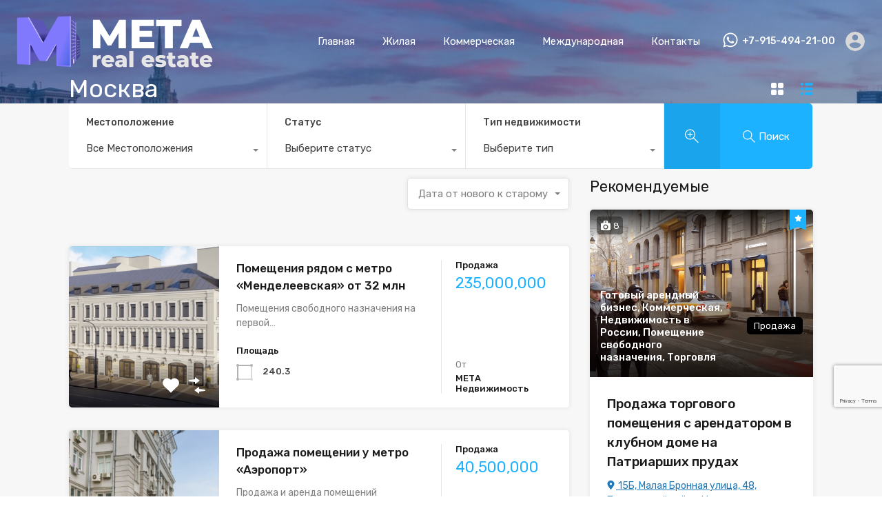

--- FILE ---
content_type: text/html; charset=UTF-8
request_url: https://meta-re.ru/property-city/moskva/
body_size: 33668
content:
<!doctype html>
<html lang="ru-RU">
<head>
	<meta charset="UTF-8">
	<meta name="viewport" content="width=device-width, initial-scale=1.0, maximum-scale=1.0, user-scalable=no">
	<link rel="profile" href="http://gmpg.org/xfn/11">
	<meta name="format-detection" content="telephone=no">
	<title>Москва &#8212; META недвижимость</title>
<meta name='robots' content='max-image-preview:large' />
<link rel='dns-prefetch' href='//unpkg.com' />
<link rel='dns-prefetch' href='//www.google.com' />
<link rel='dns-prefetch' href='//fonts.googleapis.com' />
<link rel='dns-prefetch' href='//s.w.org' />
<script type="text/javascript">
window._wpemojiSettings = {"baseUrl":"https:\/\/s.w.org\/images\/core\/emoji\/13.1.0\/72x72\/","ext":".png","svgUrl":"https:\/\/s.w.org\/images\/core\/emoji\/13.1.0\/svg\/","svgExt":".svg","source":{"concatemoji":"https:\/\/meta-re.ru\/wp-includes\/js\/wp-emoji-release.min.js?ver=eb630ff0820ece0185ae32904481c6db"}};
/*! This file is auto-generated */
!function(e,a,t){var n,r,o,i=a.createElement("canvas"),p=i.getContext&&i.getContext("2d");function s(e,t){var a=String.fromCharCode;p.clearRect(0,0,i.width,i.height),p.fillText(a.apply(this,e),0,0);e=i.toDataURL();return p.clearRect(0,0,i.width,i.height),p.fillText(a.apply(this,t),0,0),e===i.toDataURL()}function c(e){var t=a.createElement("script");t.src=e,t.defer=t.type="text/javascript",a.getElementsByTagName("head")[0].appendChild(t)}for(o=Array("flag","emoji"),t.supports={everything:!0,everythingExceptFlag:!0},r=0;r<o.length;r++)t.supports[o[r]]=function(e){if(!p||!p.fillText)return!1;switch(p.textBaseline="top",p.font="600 32px Arial",e){case"flag":return s([127987,65039,8205,9895,65039],[127987,65039,8203,9895,65039])?!1:!s([55356,56826,55356,56819],[55356,56826,8203,55356,56819])&&!s([55356,57332,56128,56423,56128,56418,56128,56421,56128,56430,56128,56423,56128,56447],[55356,57332,8203,56128,56423,8203,56128,56418,8203,56128,56421,8203,56128,56430,8203,56128,56423,8203,56128,56447]);case"emoji":return!s([10084,65039,8205,55357,56613],[10084,65039,8203,55357,56613])}return!1}(o[r]),t.supports.everything=t.supports.everything&&t.supports[o[r]],"flag"!==o[r]&&(t.supports.everythingExceptFlag=t.supports.everythingExceptFlag&&t.supports[o[r]]);t.supports.everythingExceptFlag=t.supports.everythingExceptFlag&&!t.supports.flag,t.DOMReady=!1,t.readyCallback=function(){t.DOMReady=!0},t.supports.everything||(n=function(){t.readyCallback()},a.addEventListener?(a.addEventListener("DOMContentLoaded",n,!1),e.addEventListener("load",n,!1)):(e.attachEvent("onload",n),a.attachEvent("onreadystatechange",function(){"complete"===a.readyState&&t.readyCallback()})),(n=t.source||{}).concatemoji?c(n.concatemoji):n.wpemoji&&n.twemoji&&(c(n.twemoji),c(n.wpemoji)))}(window,document,window._wpemojiSettings);
</script>
<style type="text/css">
img.wp-smiley,
img.emoji {
	display: inline !important;
	border: none !important;
	box-shadow: none !important;
	height: 1em !important;
	width: 1em !important;
	margin: 0 0.07em !important;
	vertical-align: -0.1em !important;
	background: none !important;
	padding: 0 !important;
}
</style>
	<link rel='stylesheet' id='wp-block-library-css'  href='https://meta-re.ru/wp-includes/css/dist/block-library/style.min.css?ver=eb630ff0820ece0185ae32904481c6db' type='text/css' media='all' />
<style id='wp-block-library-theme-inline-css' type='text/css'>
.wp-block-audio figcaption{color:#555;font-size:13px;text-align:center}.is-dark-theme .wp-block-audio figcaption{color:hsla(0,0%,100%,.65)}.wp-block-code>code{font-family:Menlo,Consolas,monaco,monospace;color:#1e1e1e;padding:.8em 1em;border:1px solid #ddd;border-radius:4px}.wp-block-embed figcaption{color:#555;font-size:13px;text-align:center}.is-dark-theme .wp-block-embed figcaption{color:hsla(0,0%,100%,.65)}.blocks-gallery-caption{color:#555;font-size:13px;text-align:center}.is-dark-theme .blocks-gallery-caption{color:hsla(0,0%,100%,.65)}.wp-block-image figcaption{color:#555;font-size:13px;text-align:center}.is-dark-theme .wp-block-image figcaption{color:hsla(0,0%,100%,.65)}.wp-block-pullquote{border-top:4px solid;border-bottom:4px solid;margin-bottom:1.75em;color:currentColor}.wp-block-pullquote__citation,.wp-block-pullquote cite,.wp-block-pullquote footer{color:currentColor;text-transform:uppercase;font-size:.8125em;font-style:normal}.wp-block-quote{border-left:.25em solid;margin:0 0 1.75em;padding-left:1em}.wp-block-quote cite,.wp-block-quote footer{color:currentColor;font-size:.8125em;position:relative;font-style:normal}.wp-block-quote.has-text-align-right{border-left:none;border-right:.25em solid;padding-left:0;padding-right:1em}.wp-block-quote.has-text-align-center{border:none;padding-left:0}.wp-block-quote.is-large,.wp-block-quote.is-style-large,.wp-block-quote.is-style-plain{border:none}.wp-block-search .wp-block-search__label{font-weight:700}.wp-block-group:where(.has-background){padding:1.25em 2.375em}.wp-block-separator{border:none;border-bottom:2px solid;margin-left:auto;margin-right:auto;opacity:.4}.wp-block-separator:not(.is-style-wide):not(.is-style-dots){width:100px}.wp-block-separator.has-background:not(.is-style-dots){border-bottom:none;height:1px}.wp-block-separator.has-background:not(.is-style-wide):not(.is-style-dots){height:2px}.wp-block-table thead{border-bottom:3px solid}.wp-block-table tfoot{border-top:3px solid}.wp-block-table td,.wp-block-table th{padding:.5em;border:1px solid;word-break:normal}.wp-block-table figcaption{color:#555;font-size:13px;text-align:center}.is-dark-theme .wp-block-table figcaption{color:hsla(0,0%,100%,.65)}.wp-block-video figcaption{color:#555;font-size:13px;text-align:center}.is-dark-theme .wp-block-video figcaption{color:hsla(0,0%,100%,.65)}.wp-block-template-part.has-background{padding:1.25em 2.375em;margin-top:0;margin-bottom:0}
</style>
<style id='global-styles-inline-css' type='text/css'>
body{--wp--preset--color--black: #394041;--wp--preset--color--cyan-bluish-gray: #abb8c3;--wp--preset--color--white: #fff;--wp--preset--color--pale-pink: #f78da7;--wp--preset--color--vivid-red: #cf2e2e;--wp--preset--color--luminous-vivid-orange: #ff6900;--wp--preset--color--luminous-vivid-amber: #fcb900;--wp--preset--color--light-green-cyan: #7bdcb5;--wp--preset--color--vivid-green-cyan: #00d084;--wp--preset--color--pale-cyan-blue: #8ed1fc;--wp--preset--color--vivid-cyan-blue: #0693e3;--wp--preset--color--vivid-purple: #9b51e0;--wp--preset--color--primary: #ea723d;--wp--preset--color--orange-dark: #e0652e;--wp--preset--color--secondary: #1ea69a;--wp--preset--color--blue-dark: #0b8278;--wp--preset--gradient--vivid-cyan-blue-to-vivid-purple: linear-gradient(135deg,rgba(6,147,227,1) 0%,rgb(155,81,224) 100%);--wp--preset--gradient--light-green-cyan-to-vivid-green-cyan: linear-gradient(135deg,rgb(122,220,180) 0%,rgb(0,208,130) 100%);--wp--preset--gradient--luminous-vivid-amber-to-luminous-vivid-orange: linear-gradient(135deg,rgba(252,185,0,1) 0%,rgba(255,105,0,1) 100%);--wp--preset--gradient--luminous-vivid-orange-to-vivid-red: linear-gradient(135deg,rgba(255,105,0,1) 0%,rgb(207,46,46) 100%);--wp--preset--gradient--very-light-gray-to-cyan-bluish-gray: linear-gradient(135deg,rgb(238,238,238) 0%,rgb(169,184,195) 100%);--wp--preset--gradient--cool-to-warm-spectrum: linear-gradient(135deg,rgb(74,234,220) 0%,rgb(151,120,209) 20%,rgb(207,42,186) 40%,rgb(238,44,130) 60%,rgb(251,105,98) 80%,rgb(254,248,76) 100%);--wp--preset--gradient--blush-light-purple: linear-gradient(135deg,rgb(255,206,236) 0%,rgb(152,150,240) 100%);--wp--preset--gradient--blush-bordeaux: linear-gradient(135deg,rgb(254,205,165) 0%,rgb(254,45,45) 50%,rgb(107,0,62) 100%);--wp--preset--gradient--luminous-dusk: linear-gradient(135deg,rgb(255,203,112) 0%,rgb(199,81,192) 50%,rgb(65,88,208) 100%);--wp--preset--gradient--pale-ocean: linear-gradient(135deg,rgb(255,245,203) 0%,rgb(182,227,212) 50%,rgb(51,167,181) 100%);--wp--preset--gradient--electric-grass: linear-gradient(135deg,rgb(202,248,128) 0%,rgb(113,206,126) 100%);--wp--preset--gradient--midnight: linear-gradient(135deg,rgb(2,3,129) 0%,rgb(40,116,252) 100%);--wp--preset--duotone--dark-grayscale: url('#wp-duotone-dark-grayscale');--wp--preset--duotone--grayscale: url('#wp-duotone-grayscale');--wp--preset--duotone--purple-yellow: url('#wp-duotone-purple-yellow');--wp--preset--duotone--blue-red: url('#wp-duotone-blue-red');--wp--preset--duotone--midnight: url('#wp-duotone-midnight');--wp--preset--duotone--magenta-yellow: url('#wp-duotone-magenta-yellow');--wp--preset--duotone--purple-green: url('#wp-duotone-purple-green');--wp--preset--duotone--blue-orange: url('#wp-duotone-blue-orange');--wp--preset--font-size--small: 14px;--wp--preset--font-size--medium: 20px;--wp--preset--font-size--large: 28px;--wp--preset--font-size--x-large: 42px;--wp--preset--font-size--normal: 16px;--wp--preset--font-size--huge: 36px;}.has-black-color{color: var(--wp--preset--color--black) !important;}.has-cyan-bluish-gray-color{color: var(--wp--preset--color--cyan-bluish-gray) !important;}.has-white-color{color: var(--wp--preset--color--white) !important;}.has-pale-pink-color{color: var(--wp--preset--color--pale-pink) !important;}.has-vivid-red-color{color: var(--wp--preset--color--vivid-red) !important;}.has-luminous-vivid-orange-color{color: var(--wp--preset--color--luminous-vivid-orange) !important;}.has-luminous-vivid-amber-color{color: var(--wp--preset--color--luminous-vivid-amber) !important;}.has-light-green-cyan-color{color: var(--wp--preset--color--light-green-cyan) !important;}.has-vivid-green-cyan-color{color: var(--wp--preset--color--vivid-green-cyan) !important;}.has-pale-cyan-blue-color{color: var(--wp--preset--color--pale-cyan-blue) !important;}.has-vivid-cyan-blue-color{color: var(--wp--preset--color--vivid-cyan-blue) !important;}.has-vivid-purple-color{color: var(--wp--preset--color--vivid-purple) !important;}.has-black-background-color{background-color: var(--wp--preset--color--black) !important;}.has-cyan-bluish-gray-background-color{background-color: var(--wp--preset--color--cyan-bluish-gray) !important;}.has-white-background-color{background-color: var(--wp--preset--color--white) !important;}.has-pale-pink-background-color{background-color: var(--wp--preset--color--pale-pink) !important;}.has-vivid-red-background-color{background-color: var(--wp--preset--color--vivid-red) !important;}.has-luminous-vivid-orange-background-color{background-color: var(--wp--preset--color--luminous-vivid-orange) !important;}.has-luminous-vivid-amber-background-color{background-color: var(--wp--preset--color--luminous-vivid-amber) !important;}.has-light-green-cyan-background-color{background-color: var(--wp--preset--color--light-green-cyan) !important;}.has-vivid-green-cyan-background-color{background-color: var(--wp--preset--color--vivid-green-cyan) !important;}.has-pale-cyan-blue-background-color{background-color: var(--wp--preset--color--pale-cyan-blue) !important;}.has-vivid-cyan-blue-background-color{background-color: var(--wp--preset--color--vivid-cyan-blue) !important;}.has-vivid-purple-background-color{background-color: var(--wp--preset--color--vivid-purple) !important;}.has-black-border-color{border-color: var(--wp--preset--color--black) !important;}.has-cyan-bluish-gray-border-color{border-color: var(--wp--preset--color--cyan-bluish-gray) !important;}.has-white-border-color{border-color: var(--wp--preset--color--white) !important;}.has-pale-pink-border-color{border-color: var(--wp--preset--color--pale-pink) !important;}.has-vivid-red-border-color{border-color: var(--wp--preset--color--vivid-red) !important;}.has-luminous-vivid-orange-border-color{border-color: var(--wp--preset--color--luminous-vivid-orange) !important;}.has-luminous-vivid-amber-border-color{border-color: var(--wp--preset--color--luminous-vivid-amber) !important;}.has-light-green-cyan-border-color{border-color: var(--wp--preset--color--light-green-cyan) !important;}.has-vivid-green-cyan-border-color{border-color: var(--wp--preset--color--vivid-green-cyan) !important;}.has-pale-cyan-blue-border-color{border-color: var(--wp--preset--color--pale-cyan-blue) !important;}.has-vivid-cyan-blue-border-color{border-color: var(--wp--preset--color--vivid-cyan-blue) !important;}.has-vivid-purple-border-color{border-color: var(--wp--preset--color--vivid-purple) !important;}.has-vivid-cyan-blue-to-vivid-purple-gradient-background{background: var(--wp--preset--gradient--vivid-cyan-blue-to-vivid-purple) !important;}.has-light-green-cyan-to-vivid-green-cyan-gradient-background{background: var(--wp--preset--gradient--light-green-cyan-to-vivid-green-cyan) !important;}.has-luminous-vivid-amber-to-luminous-vivid-orange-gradient-background{background: var(--wp--preset--gradient--luminous-vivid-amber-to-luminous-vivid-orange) !important;}.has-luminous-vivid-orange-to-vivid-red-gradient-background{background: var(--wp--preset--gradient--luminous-vivid-orange-to-vivid-red) !important;}.has-very-light-gray-to-cyan-bluish-gray-gradient-background{background: var(--wp--preset--gradient--very-light-gray-to-cyan-bluish-gray) !important;}.has-cool-to-warm-spectrum-gradient-background{background: var(--wp--preset--gradient--cool-to-warm-spectrum) !important;}.has-blush-light-purple-gradient-background{background: var(--wp--preset--gradient--blush-light-purple) !important;}.has-blush-bordeaux-gradient-background{background: var(--wp--preset--gradient--blush-bordeaux) !important;}.has-luminous-dusk-gradient-background{background: var(--wp--preset--gradient--luminous-dusk) !important;}.has-pale-ocean-gradient-background{background: var(--wp--preset--gradient--pale-ocean) !important;}.has-electric-grass-gradient-background{background: var(--wp--preset--gradient--electric-grass) !important;}.has-midnight-gradient-background{background: var(--wp--preset--gradient--midnight) !important;}.has-small-font-size{font-size: var(--wp--preset--font-size--small) !important;}.has-medium-font-size{font-size: var(--wp--preset--font-size--medium) !important;}.has-large-font-size{font-size: var(--wp--preset--font-size--large) !important;}.has-x-large-font-size{font-size: var(--wp--preset--font-size--x-large) !important;}
</style>
<link rel='stylesheet' id='rs-plugin-settings-css'  href='https://meta-re.ru/wp-content/plugins/revslider/public/assets/css/rs6.css?ver=6.4.3' type='text/css' media='all' />
<style id='rs-plugin-settings-inline-css' type='text/css'>
#rs-demo-id {}
</style>
<link rel='stylesheet' id='main-css-css'  href='https://meta-re.ru/wp-content/themes/realhomes/assets/modern/styles/css/main.min.css?ver=3.17.0' type='text/css' media='all' />
<style id='main-css-inline-css' type='text/css'>
#scroll-top { bottom : 15px; }
.rh_banner,
								.inspiry_mod_header_variation_two.inspiry_mod_search_form_default .rh_banner__image,
								.inspiry_mod_header_variation_three .rh_banner__image { height : 150px; }
h1, h2, h3, h4, h5, h6, .rh_logo .rh_logo__heading a,
							.rh_user .rh_user__details .rh_user__msg,
							.rh_slide__desc h3 .title, .rh_section .rh_section__head .rh_section__subtitle,
							.rh_page__head .rh_page__title .title, .rh_modal .rh_modal__wrap .rh_modal__dashboard .rh_modal__dash_link,
							.rh_page__head .rh_page__title .sub,
							.rh_page__head .rh_page__title .sub, .rh_agent_card__wrap .rh_agent_card__head .rh_agent_card__name .name a,
							body .rh_prop_card__details_elementor h3 a,
							body .rh_section__agents_elementor .rh_agent_elementor .rh_agent__details h3 a,
							body .classic_properties_elementor_wrapper .rhea_property_title a,
							.rh_prop_card .rh_prop_card__details h3 a,
							.property-thumbnail .property-title a { color : #1a1a1a; }
.rh_banner__cover { background : #0054a6; }
.rh_banner__cover { opacity : .5; }
.rh_banner .rh_banner__title { color : #ffffff; }
.inspiry_mod_header_varition_one ul.rh_menu__main li a:hover,
							   .inspiry_mod_header_varition_one ul.rh_menu__main > .current-menu-item > a,
							   .inspiry_mod_header_varition_one ul.rh_menu__main > .current-menu-ancestor > a,
							   .inspiry_mod_header_varition_one ul.rh_menu__main li:hover, 
							   .rh_menu--hover,
							   .rh_section__featured .rh_flexslider__nav a:hover,
							   [data-tooltip]::after,
							   .dsidx-widget-guided-search form input[type=submit]:hover,
							   .dsidx-widget-quick-search form input[type=submit]:hover,
							   #ihf-main-container .btn-primary.active,
							   .rh_prop_search__buttons_smart .rh_prop_search__advance a,
							   .rh_prop_search__buttons_smart .rh_prop_search__searchBtn button,
							   .rh_header_var_1 ul.rh_menu__main li:hover,
							   .rh_header_var_1 ul.rh_menu__main > .current-menu-item > a,
							   .rh_header_var_1 ul.rh_menu__main > .current-menu-ancestor > a,
							   .rh_header_var_1 ul.rh_menu__main li a:hover,
							   .rh_btn--secondary, 
							   .mc4wp-form-fields input[type="submit"],
							   .inspiry_mod_search_form_smart .rh_prop_search__buttons_smart .rh_prop_search__searchBtn button,
							   .inspiry_mod_search_form_smart .rh_prop_search__buttons_smart .rh_prop_search__advance a,
							   .rh_form__item .inspiry-details-wrapper .inspiry-detail .add-detail,
							   .brands-owl-carousel .owl-nav button.owl-prev:hover:not(.disabled), 
							   .brands-owl-carousel .owl-nav button.owl-next:hover:not(.disabled),
							   .rh_agent_options label .control__indicator:after,
							   .inspiry_bs_orange div.dropdown-menu,
							   .rh_prop_search__form_smart .inspiry_select_picker_trigger.open button.dropdown-toggle,
							   .rh_prop_search__form_smart .inspiry_select_picker_trigger div.dropdown-menu,
							   .widget.RVR_Booking_Widget h4.title,
							   .rvr_phone_icon,
							   .rh_cfos .cfos_phone_icon,
							   .woocommerce span.onsale, .woocommerce .widget_price_filter .ui-slider .ui-slider-handle, .woocommerce .widget_price_filter .price_slider_wrapper .ui-widget-content { background : #0054a6; }
.rh_cfos .cfos_phone_icon:after,
								.rvr_phone_icon:after { border-left-color : #0054a6; }
.rtl .rh_cfos .cfos_phone_icon:before,
								.rh_prop_search__form_smart .rh_form_smart_top_fields .inspiry_select_picker_trigger.open button.dropdown-toggle { border-right-color : #0054a6; }
.rh_agent_card__wrap .rh_agent_card__details .rh_agent_card__contact .rh_agent_card__link .rh_agent_form .rh_agent_form__row,
				               .rh_agent_form .rh_agent_card__wrap .rh_agent_card__details .rh_agent_card__contact .rh_agent_card__link .rh_agent_form__row,
							   .rh_agent_card__wrap .rh_agent_card__details .rh_agent_card__contact .rh_agent_card__link p,
							   .rh_agent_card__wrap .rh_agent_card__details .rh_agent_card__contact .rh_agent_card__link span,
							   .rh_agent_card__wrap .rh_agent_card__details .rh_agent_card__contact .rh_agent_card__link i,
							   .qe-faqs-filters-container li a:hover,
							   #dsidx-top-search span.dsidx-search-bar-openclose:hover,
							   #dsidx.dsidx-results .dsidx-paging-control a:hover,
							   .dsidx-results-widget .dsidx-expanded .featured-listing>h4 a:hover,
							   .commentlist article .comment-detail-wrap .comment-reply-link:hover,
							   .rh_modal .rh_modal__wrap a:hover,
							   .agent-content-wrapper .description a, 
							   .agent-content-wrapper .rh_agent_card__link,
							   .rh_prop_search__wrap_smart .open_more_features,
							   .inspiry_mod_search_form_smart .rh_prop_search__wrap_smart .open_more_features,
							   .rh_section__news_wrap .categories a:hover,
							   .rh_agent .rh_agent__details .rh_agent__phone a:hover,
							   .rvr_optional_services_status li.rh_property__feature .rvr_not_available i,
							   .rh_address_sty a:hover,
							   .rvr_fa_icon
							    { color : #0054a6; }
.rh_prop_search__buttons_smart .rh_prop_search__searchBtn button:hover,
								.inspiry_mod_search_form_smart .rh_prop_search__buttons_smart .rh_prop_search__searchBtn button:hover,
								.rh_form__item .inspiry-details-wrapper .inspiry-detail .add-detail:hover
								 { background : #004d99; }
.inspiry_bs_orange div.dropdown-menu li.selected a,
								.inspiry_bs_orange div.dropdown-menu li:hover a,
								.rh_prop_search__form_smart .inspiry_select_picker_trigger div.dropdown-menu li.selected a,
								.rh_prop_search__form_smart .inspiry_select_picker_trigger div.dropdown-menu li:hover a,
								.rh_prop_search__form_smart .inspiry_select_picker_trigger div.dropdown-menu ::-webkit-scrollbar-thumb,
								.rh_prop_search__form_smart .inspiry_select_picker_trigger .bs-actionsbox .btn-block .bs-select-all:hover,
								.rh_prop_search__form_smart .inspiry_select_picker_trigger .bs-actionsbox .btn-block .bs-deselect-all:hover { background : #00478b; }
.rh_prop_search__form_smart .inspiry_select_picker_trigger div.dropdown-menu ::-webkit-scrollbar-thumb { outline-color : #00478b; }
.rh_prop_search__form_smart .inspiry_select_picker_trigger div.dropdown-menu ::-webkit-scrollbar-track { box-shadow :  inset 0 0 6px #00478b; }
.rh_cta__wrap .rh_cta__btns .rh_btn--secondary,
				.availability-calendar table td.unavailable,
				div.daterangepicker .calendar-table td.reserved,
				.rh_property__ava_calendar_wrap .calendar-guide ul li.reserved-days::before { background : rgba(0,84,166,1); }
.rh_cta__wrap .rh_cta__btns .rh_btn--secondary:hover, 
								.rh_btn--secondary:hover, .mc4wp-form-fields input:hover[type="submit"],
								.inspiry_mod_search_form_smart .rh_prop_search__buttons_smart .rh_prop_search__advance a { background : rgba(0,84,166,0.8); }
.rh_modal .rh_modal__wrap .rh_modal__dashboard .rh_modal__dash_link:hover svg,
								.rh_property__features_wrap .rh_property__feature .rh_done_icon svg,
								.rh_prop_card .rh_prop_card__thumbnail .rh_prop_card__btns a:hover svg path,
								.rh_list_card__wrap .rh_list_card__thumbnail .rh_list_card__btns a:hover svg path,
								.rh_list_card__wrap .rh_list_card__map_thumbnail .rh_list_card__btns a:hover svg path,
								.rh_property__print .rh_single_compare_button .highlight svg path,
								.rh_double_check,
								.rh_fav_icon_box a:hover svg path,
								.rh_address_sty a:hover svg,
								.highlight svg path { fill : #0054a6; }
ul.rh_menu__main ul.sub-menu,
							   [data-tooltip]:not([flow])::before, [data-tooltip][flow^=up]::before,
							   .rh_header_var_1 ul.rh_menu__main ul.sub-menu,
							   .rh_header_var_1 ul.rh_menu__main ul.sub-menu ul.sub-menu { border-top-color : #0054a6; }
.qe-testimonial-wrapper .qe-testimonial-img a:hover .avatar,
							   .commentlist article>a:hover img,
							   .rh_var_header .rh_menu__main .current-menu-ancestor,
							    .rh_var_header .rh_menu__main .current-menu-item,
							    .rh_var_header .rh_menu__main > li:hover,
							    .rh_prop_search__form_smart .inspiry_select_picker_trigger.open button.dropdown-toggle
							     { border-color : #0054a6; }
::selection { background-color : #3fbfff; }
::-moz-selection { background-color : #3fbfff; }
.rh_slide__desc .rh_slide_prop_price span,
							   .rh_slide__desc h3 .title:hover,
							   .rh_section--props_padding .rh_section__head .rh_section__subtitle,
							   .rh_section .rh_section__head .rh_section__subtitle,
							   .rh_prop_card .rh_prop_card__details h3 a:hover,
							   .rh_list_card__wrap .rh_list_card__map_wrap h3 a:hover,
							   .rh_list_card__wrap .rh_list_card__details_wrap h3 a:hover,
							   .rh_prop_card .rh_prop_card__details .rh_prop_card__priceLabel .rh_prop_card__price,
							   .rh_list_card__wrap .rh_list_card__map_details .rh_list_card__priceLabel .rh_list_card__price .price,
							   .rh_list_card__wrap .rh_list_card__priceLabel .rh_list_card__price .price,
							   .rh_prop_card .rh_prop_card__thumbnail .rh_overlay__contents a:hover,
							   .rh_agent .rh_agent__details h3 a:hover,
							   .rh_agent .rh_agent__details .rh_agent__phone a,
							   .rh_agent .rh_agent__details .rh_agent__email:hover,
							   .rh_agent .rh_agent__details .rh_agent__listed .figure,
							   .rh_list_card__wrap .rh_list_card__thumbnail .rh_overlay__contents a:hover,
							   .property-template-default .rh_page__property_price .price,
							   .rh_page__property .rh_page__property_price .price,
							   .rh_property_agent .rh_property_agent__agent_info .email .value,
							   .rh_property__id .id,
							   .rh_property__heading,
							   .rvr_price_details_wrap .rvr_price_details ul li.bulk-pricing-heading,
							   .rh_agent_card__wrap .rh_agent_card__head .rh_agent_card__listings .count,
							   .rh_agent_card__wrap .rh_agent_card__details .rh_agent_card__contact .rh_agent_card__link:hover .rh_agent_form .rh_agent_form__row,
							   .rh_agent_form .rh_agent_card__wrap .rh_agent_card__details .rh_agent_card__contact .rh_agent_card__link:hover .rh_agent_form__row,
							   .rh_agent_card__wrap .rh_agent_card__details .rh_agent_card__contact .rh_agent_card__link:hover p,
							   .rh_agent_card__wrap .rh_agent_card__details .rh_agent_card__contact .rh_agent_card__link:hover span,
							   .rh_agent_card__wrap .rh_agent_card__details .rh_agent_card__contact .rh_agent_card__link:hover i,
							   .rh_agent_card__wrap .rh_agent_card__head .rh_agent_card__name .name a:hover,
							   .rh_agent_card__wrap .rh_agent_card__details .rh_agent_card__contact .rh_agent_card__contact_wrap .contact a:hover,
							   .rh_agent_profile__wrap .rh_agent_profile__head .rh_agent_profile__details .detail a:hover,
							   .rh_agent_profile__wrap .rh_agent_profile__head .rh_agent_profile__dp .listed_properties .number,
							   .agent-content-wrapper .listed_properties .number,
							   .rh_page__head .rh_page__title .sub,
							   .rh_gallery__wrap .rh_gallery__item .item-title a:hover,
							   .qe-testimonial-wrapper .qe-testimonial-byline a,
							   .qe-faqs-filters-container li a,
							   ol.dsidx-results li.dsidx-prop-summary .dsidx-prop-features>div:before,
							   #dsidx-top-search span.dsidx-search-bar-openclose,
							   #dsidx.dsidx-results .dsidx-paging-control a,
							   .dsidx-results:not(.dsidx-results-grid) #dsidx-listings .dsidx-listing .dsidx-data .dsidx-primary-data .dsidx-price,
							   .dsidx-results:not(.dsidx-results-grid) #dsidx-listings .dsidx-listing .dsidx-data .dsidx-secondary-data>div:before,
							   .dsidx-results-widget .dsidx-expanded .featured-listing ul li:before,
							   #ihf-main-container a:focus,
							   #ihf-main-container a:hover,
							   #ihf-main-container h4.ihf-price,
							   #ihf-main-container a:hover .ihf-grid-result-address,
							   #ihf-main-container a:focus .ihf-grid-result-address,
							   .commentlist article .comment-detail-wrap .comment-reply-link,
							   .page-breadcrumbs-modern li a,
							   .page-breadcrumbs-modern li i,
							   .agent-content-wrapper .description a:hover,
							   .agent-content-wrapper .rh_agent_card__link:hover,
							   .property-thumbnail .property-price p,
							   .property-thumbnail .property-title a:hover,
							   .rh_property__agent_head .description p a:hover,
							   .rh_property__agent_head .contacts-list .contact.email a:hover,
							   .rh_section__news_wrap .categories a,
							   .rh_section__news_wrap h3 a:hover,
							   .rh_compare__slide_img .rh_compare_view_title:hover,
							   div.rh_login_modal_wrapper .rh_login_tabs li.rh_active,
							   div.rh_login_modal_wrapper .rh_login_tabs li:hover,
							   .rh_list_card__wrap .rh_list_card__map_thumbnail .rh_overlay__contents a:hover,
							   body .leaflet-popup-content p,
							   body .leaflet-popup-content .osm-popup-title a:hover,
							   body .rh_compare__slide_img .rh_compare_view_title:hover,
							   .rh_my-property .rh_my-property__publish .publish h5,
							   .rh_property__yelp_wrap .yelp-places-group-title i,
							   .infoBox .map-info-window p,
							   .rvr_request_cta_number_wrapper .rvr-phone-number a,
							   .widget.RVR_Owner_Widget .rvr_widget_owner_label,
							   .infoBox .map-info-window a:hover,
							   .woocommerce ul.products li.product .price, .woocommerce div.product p.price, .woocommerce div.product .rh_agent_form .price.rh_agent_form__row, .rh_agent_form .woocommerce div.product .price.rh_agent_form__row, .woocommerce div.product span.price, .woocommerce ul.cart_list li .amount, .woocommerce ul.product_list_widget li .amount,
							   .rh_property__meta_wrap .rh_property__meta i,
							   .commentlist article .comment-detail-wrap .url,
							   h3.rh_heading_stylish a:hover,
							   .rh_theme_card__priceLabel_sty .rh_theme_card__price_sty,
							   .floor-plans-accordions .floor-plan-title .floor-plan-meta .floor-price-value,
							   .rvr_guests_accommodation_wrap .rvr_guests_accommodation ul li i.fas
							    { color : #1cb2ff; }
.rh_btn--primary, 
							   .post-password-form input[type="submit"],
							   .widget .searchform input[type="submit"],
							   .comment-form .form-submit .submit,
							   .rh_memberships__selection .ims-stripe-button .stripe-button-el,
							   .rh_memberships__selection #ims-free-button,
							   .rh_contact__form .wpcf7-form input[type="submit"],
							   .widget_mortgage-calculator .mc-wrapper p input[type="submit"],
							   .rh_memberships__selection .ims-receipt-button #ims-receipt,
							   .rh_contact__form .rh_contact__input input[type="submit"],
							   .rh_form__item input[type="submit"], .rh_pagination__pages-nav a,
							   .rh_prop_search__form .rh_prop_search__buttons .rh_prop_search__searchBtn .rh_btn__prop_search,
							   .rh_modal .rh_modal__wrap button,
							   .rh_section__testimonial .diagonal-mod-background,
							   .rh_section__testimonial.flat-border,
							   .rh_blog__post .entry-header,
							   .rh_prop_search__form .rh_prop_search__fields .rh_prop_search__active,
							   .dsidx-widget-guided-search form input[type=submit],
							   .dsidx-widget-quick-search form input[type=submit],
							   ol.dsidx-results li.dsidx-prop-summary .dsidx-prop-title,
							   .rh_blog__post .entry-header,
							   .dsidx-results:not(.dsidx-results-grid) #dsidx-listings .dsidx-listing .dsidx-media .dsidx-photo .dsidx-photo-count,
							   #dsidx-top-search #dsidx-search-bar .dsidx-search-controls .button button,
							   .dsidx-results-grid #dsidx-listings .dsidx-listing .dsidx-data .dsidx-primary-data .dsidx-price,
							   .dsidx-results-grid #dsidx-listings .dsidx-listing .dsidx-media .dsidx-photo .dsidx-photo-count,
							   #dsidx .dsidx-large-button,
							   #dsidx .dsidx-small-button,
							   body.dsidx .dsidx-large-button,
							   body.dsidx .dsidx-small-button,
							   #dsidx-rentzestimate-notice,
							   #dsidx-zestimate-notice,
							   #dsidx.dsidx-details .dsidx-headerbar-green,
							   #ihf-main-container .title-bar-1,
							   #ihf-main-container .btn-primary,
							   #ihf-main-container .dropdown-menu>.active>a,
							   #ihf-main-container .dropdown-menu>li>a:hover,
							   #ihf-main-container .pagination li:first-child>a,
							   #ihf-main-container .pagination li:first-child>span,
							   #ihf-main-container .pagination li:last-child>a,
							   #ihf-main-container .pagination li:last-child>span,
							   #ihf-main-container .ihf-map-search-refine-link,
							   #ihf-main-container .btn-default,
							   .rh_sidebar .widget_ihomefinderpropertiesgallery>a,
							   #ihf-main-container .ihf-social-share .ihf-share-btn-email,
							   #ihf-main-container .ihf-social-share .ihf-share-btn-facebook,
							   #ihf-main-container .ihf-social-share .ihf-share-btn-more,
							   #ihf-main-container .ihf-social-share .ihf-share-btn-print,
							   button,
							   #ihf-main-container .modal-footer .btn,
							   .ihf-map-icon,
							   .rh_var2_header_meta_wrapper,
							   .rh_var3_header,
							   .open_more_features,
							   #home-properties-section .pagination a.current,
							   #home-properties-section .pagination a:hover,
							   .inspiry-floor-plans-group-wrapper .inspiry-btn-group .real-btn,
							   body .rh_fixed_side_bar_compare .rh_compare__submit,
							   .agent-custom-contact-form .wpcf7 input[type="submit"],
							   .rh_mod_sfoi_wrapper .rh_prop_search__select.rh_prop_search__active,
							   body .leaflet-popup-tip,
							   body .marker-cluster-small div,
							   .rh_prop_search__form .rh_prop_search__fields .inspiry_bs_is_open,
							   .rh_prop_search__form .rh_prop_search__fields .inspiry_bs_is_open .inspiry_select_picker_trigger button.dropdown-toggle,
							   .rh_prop_search__form .rh_prop_search__fields .inspiry_select_picker_field .inspiry_select_picker_trigger div.dropdown-menu,
							   #ui-datepicker-div .ui-datepicker-header,
							   #ui-datepicker-div .ui-datepicker-calendar tbody tr td.ui-datepicker-today, 
							   #ui-datepicker-div .ui-datepicker-calendar tbody tr td.ui-datepicker-current-day,
							   form.rh_sfoi_advance_search_form .inspiry_bs_is_open,
							   form.rh_sfoi_advance_search_form .inspiry_select_picker_trigger div.dropdown-menu,
							   .inspiry_bs_green div.dropdown-menu,
							   .widget.RVR_Booking_Widget .rvr-booking-form-wrap .rvr-booking-form .submission-area input[type="submit"],
							   .availability-calendar .paging,
							    .cluster div,
							    .ere_latest_properties_ajax .pagination a.current,
							    .ere_latest_properties_ajax .pagination a:hover,
							    .woocommerce #respond input#submit:hover, .woocommerce-page-wrapper .woocommerce a.button:hover, .woocommerce a.button:hover, .woocommerce button.button:hover, .woocommerce input.button:hover, .woocommerce #respond input#submit.alt:hover, .woocommerce a.button.alt:hover, .woocommerce button.button.alt:hover, .woocommerce input.button.alt:hover,
							    .woocommerce .widget_price_filter .ui-slider .ui-slider-range,
							    .select2-container--open .select2-dropdown--below, .select2-container--open .select2-dropdown--above,
								div.daterangepicker td.active, div.daterangepicker td.active:hover,
								.availability-calendar table td.today,
								.rh_property__ava_calendar_wrap .calendar-guide ul li.today::before,
								.success.booking-notice { background : #1cb2ff; }
.rh_property__mc_wrap .rh_property__mc .rh_mc_field .rh_form__item input[type=range]::-webkit-slider-thumb { background : #1cb2ff; }
.rh_property__mc_wrap .rh_property__mc .rh_mc_field .rh_form__item input[type=range]::-moz-range-thumb  { background : #1cb2ff; }
.rh_property__mc_wrap .rh_property__mc .rh_mc_field .rh_form__item input[type=range]::-ms-thumb { background : #1cb2ff; }
.rh_property__mc_wrap .rh_property__mc .mc_cost_graph_circle .mc_graph_svg .mc_graph_interest { stroke : #0054a6; }
.rh_property__mc_wrap .rh_property__mc .mc_cost_graph_circle .mc_graph_svg .mc_graph_tax { stroke : #1cb2ff; }
.rh_property__mc_wrap .rh_property__mc .mc_cost_graph_circle .mc_graph_svg .mc_graph_hoa { stroke : rgba(28,178,255,0.3); }
.rh_property__mc_wrap .rh_property__mc .mc_cost li.mc_cost_interest::before { background-color : #0054a6; }
.rh_property__mc_wrap .rh_property__mc .mc_cost li.mc_cost_tax::before { background-color : #1cb2ff; }
.rh_property__mc_wrap .rh_property__mc .mc_cost li.mc_cost_hoa::before { background-color : rgba(28,178,255,0.3); }
#ihf-main-container .btn-primary:active,
							   #ihf-main-container .btn-primary:focus,
							   #ihf-main-container .btn-primary:hover,
							   #ihf-main-container .pagination li:first-child>a:hover,
							   #ihf-main-container .pagination li:first-child>span:hover,
							   #ihf-main-container .pagination li:last-child>a:hover,
							   #ihf-main-container .pagination li:last-child>span:hover,
							   #ihf-main-container .ihf-map-search-refine-link,
							   #ihf-main-container .btn-default:active,
							   #ihf-main-container .btn-default:focus,
							   #ihf-main-container .btn-default:hover,
							   .rh_sidebar .widget_ihomefinderpropertiesgallery>a:hover,
							   #ihf-main-container .ihf-social-share .ihf-share-btn-email:hover,
							   #ihf-main-container .ihf-social-share .ihf-share-btn-facebook:hover,
							   #ihf-main-container .ihf-social-share .ihf-share-btn-more:hover,
							   #ihf-main-container .ihf-social-share .ihf-share-btn-print:hover,
							   #ihf-main-container .modal-footer .btn:active,
							   #ihf-main-container .modal-footer .btn:focus,
							   #ihf-main-container .modal-footer .btn:hover,
							   .inspiry-floor-plans-group-wrapper .inspiry-btn-group .real-btn:hover,
							   .agent-custom-contact-form .wpcf7 input[type="submit"]:hover,
							   .widget.RVR_Booking_Widget .rvr-booking-form-wrap .rvr-booking-form .submission-area input[type="submit"]:hover,
							   .rh_mode_sfoi_search_btn button:hover { background : #1aa4eb; }
.rh_prop_search__form .rh_prop_search__fields .inspiry_select_picker_field .inspiry_select_picker_trigger div.dropdown-menu li.selected,
								.rh_prop_search__form .rh_prop_search__fields .inspiry_select_picker_field .inspiry_select_picker_trigger div.dropdown-menu li:hover,
								.rh_prop_search__form .rh_prop_search__fields .inspiry_select_picker_field .inspiry_select_picker_trigger div.dropdown-menu ::-webkit-scrollbar-thumb,
								form.rh_sfoi_advance_search_form .inspiry_select_picker_trigger div.dropdown-menu li.selected,
								form.rh_sfoi_advance_search_form .inspiry_select_picker_trigger div.dropdown-menu li:hover,
								form.rh_sfoi_advance_search_form .inspiry_select_picker_trigger div.dropdown-menu ::-webkit-scrollbar-thumb,
								.inspiry_bs_green div.dropdown-menu li.selected a,
								#ui-datepicker-div .ui-datepicker-calendar tbody tr td:hover,
								form.rh_sfoi_advance_search_form .inspiry_select_picker_trigger div.dropdown-menu .actions-btn:hover,
								.rh_prop_search__form .rh_prop_search__fields .inspiry_select_picker_field .inspiry_select_picker_trigger div.dropdown-menu .actions-btn:hover,
								.inspiry_bs_green div.dropdown-menu ::-webkit-scrollbar-thumb,
								.inspiry_bs_green div.dropdown-menu li:hover a { background : #1896d6; }
.rh_prop_search__form .rh_prop_search__fields .inspiry_select_picker_field .inspiry_select_picker_trigger div.dropdown-menu ::-webkit-scrollbar-thumb,
								form.rh_sfoi_advance_search_form .inspiry_select_picker_trigger div.dropdown-menu ::-webkit-scrollbar-thumb,
								.inspiry_bs_green div.dropdown-menu ::-webkit-scrollbar-thumb { outline-color : #1896d6; }
.rh_prop_search__form .rh_prop_search__fields .inspiry_select_picker_field .inspiry_select_picker_trigger div.dropdown-menu ::-webkit-scrollbar-track,
								form.rh_sfoi_advance_search_form .inspiry_select_picker_trigger div.dropdown-menu ::-webkit-scrollbar-track,
								.inspiry_bs_green div.dropdown-menu ::-webkit-scrollbar-track { box-shadow :  inset 0 0 6px #1896d6; }
.rh_overlay { background : rgba(28,178,255,0.7); }
#dsidx-zestimate,#dsidx-rentzestimate { background-color : rgba(28,178,255,0.1); }
.rh_my-property .rh_my-property__publish .publish  { background-color : rgba(28,178,255,0.3); }
.rh_cta--contact .rh_cta .rh_cta__overlay { background-color : rgba(28,178,255,0.8); }
.rh_gallery__wrap .rh_gallery__item .media_container { background-color : rgba(28,178,255,0.9); }
blockquote,
				               .qe-faq-toggle .qe-toggle-title { background-color : rgba(28,178,255,0.1); }
.qe-faq-toggle .qe-toggle-title:hover,.qe-faq-toggle.active .qe-toggle-title, div.daterangepicker td.in-range:not(.active,.ends), .availability-calendar table td.available:not(.past-date,.today), .rh_property__ava_calendar_wrap .calendar-guide ul li.available-days::before { background-color : rgba(28,178,255,0.2); }
.qe-faq-toggle .qe-toggle-content { background-color : rgba(28,178,255,0.05); }
body .marker-cluster-small, .cluster { background-color : rgba(28,178,255,0.5); }
.rh_page__gallery_filters a.active,
							   .rh_page__gallery_filters a:hover,
							   .rh_page__head .rh_page__nav .active,
							   .rh_page__head .rh_page__nav .rh_page__nav_item:hover,
							   div.rh_login_modal_wrapper .rh_login_tabs li.rh_active,
							   div.rh_login_modal_wrapper .rh_login_tabs li:hover,
							   body .leaflet-popup-content-wrapper,
							   .infoBox .map-info-window { border-bottom-color : #1cb2ff; }
.ihf-map-icon:after, .infoBox .map-info-window .arrow-down,
							   .rh_latest_properties_2 .rh_tags_wrapper .rh_featured:before { border-top-color : #1cb2ff; }
blockquote,
							   .qe-testimonial-wrapper .qe-testimonial-img a .avatar,
							   #dsidx-rentzestimate, #dsidx-zestimate,
							   #dsidx.dsidx-details .dsidx-headerbar-green,
							   #dsidx.dsidx-details .dsidx-contact-form,
							   .commentlist article>a img,
							   .woocommerce #respond input#submit:hover, .woocommerce-page-wrapper .woocommerce a.button:hover, .woocommerce a.button:hover, .woocommerce button.button:hover, .woocommerce input.button:hover, .woocommerce #respond input#submit.alt:hover, .woocommerce a.button.alt:hover, .woocommerce button.button.alt:hover, .woocommerce input.button.alt:hover { border-color : #1cb2ff; }
blockquote,
							   #dsidx-rentzestimate-triangle, #dsidx-zestimate-triangle,
							   .rh_latest_properties_2 .rh_tags_wrapper .rh_featured:before { border-left-color : #1cb2ff; }
.rh_latest_properties_2 .rh_tags_wrapper .rh_featured:before { border-right-color : #1cb2ff; }
.rh_slide__prop_meta .rh_svg,
							   .rh_svg,
							   .rh_banner .rh_view_type .active path,
							   .rh_banner .rh_view_type a:hover path,
							   .rh_view_type a.active svg path,
							   .rh_view_type a:hover svg path,							  
							   div.rh_modal_login_loader svg path { fill : #1cb2ff; }
.rh_btn--primary:hover, 
							   .post-password-form input[type="submit"]:hover,
							   .widget .searchform input[type="submit"]:hover,
							   .comment-form .form-submit .submit:hover,
							   .rh_memberships__selection .ims-stripe-button .stripe-button-el:hover,
							   .rh_memberships__selection #ims-free-button:hover,
							   .rh_contact__form .wpcf7-form input[type="submit"]:hover,
							   .widget_mortgage-calculator .mc-wrapper p input[type="submit"]:hover,
							   .rh_memberships__selection .ims-receipt-button #ims-receipt:hover,
							   .rh_contact__form .rh_contact__input input[type="submit"]:hover,
							   .rh_form__item input[type="submit"]:hover, .rh_pagination__pages-nav a:hover,
							   .rh_prop_search__form .rh_prop_search__buttons .rh_prop_search__searchBtn .rh_btn__prop_search:hover,
							   .rh_modal .rh_modal__wrap button:hover,
							   #dsidx .dsidx-large-button:hover,
							   #dsidx .dsidx-small-button:hover,
							   body.dsidx .dsidx-large-button:hover,
							   body.dsidx .dsidx-small-button:hover,
							   .open_more_features:hover,
							   #rh_save_search button:hover,
							   body .rh_fixed_side_bar_compare .rh_compare__submit:hover,
							   .select2-container--default .select2-results__option[aria-selected=true], 
							   .select2-container--default .select2-results__option[data-selected=true],
							   div.rh_login_modal_wrapper button:not(.dropdown-toggle):hover
							    { background : #0054a6; }
.page-breadcrumbs-modern li a:hover { color : #0054a6; }
.rh_section__testimonial .quotes-marks svg,
				               .rh_view_type a svg path { fill : #0054a6; }
.rh_banner { background-color : #303030; }
.rh_logo .rh_logo__heading a,
								.rh_var_header .rh_logo__heading a { color : #ffffff; }
.rh_mod_sticky_header.sticky_header_custom { background : #0a0a0a; }
.rh_section--props_padding .rh_section__head .rh_section__title { color : #1a1a1a; }
.rh_section--props_padding .rh_section__head .rh_section__desc { color : #808080; }
.rh_section--featured .rh_section__head .rh_section__title { color : #1a1a1a; }
.rh_section--featured .rh_section__head .rh_section__desc { color : #808080; }
.rh_section__agents .rh_section__head .rh_section__title { color : #1a1a1a; }
.rh_section__agents .rh_section__head .rh_section__desc { color : #808080; }
.rh_cta--featured .rh_cta__title { color : #ffffff; }
.rh_cta--featured .rh_cta__quote { color : #ffffff; }
.rh_cta__wrap .rh_cta__btns .rh_btn--secondary { color : #ffffff; }
.rh_cta__wrap .rh_cta__btns .rh_btn--greyBG { color : #ffffff; }
.rh_cta__wrap .rh_cta__btns .rh_btn--greyBG { background : rgba(255,255,255,0.25); }
.rh_cta__wrap .rh_cta__btns .rh_btn--greyBG:hover { background : rgba(255,255,255,0.4); }
.rh_cta--contact .rh_cta__title { color : #ffffff; }
.rh_cta--contact .rh_cta__quote { color : #ffffff; }
.rh_cta__wrap .rh_cta__btns .rh_btn--blackBG { color : #ffffff; }
.rh_cta__wrap .rh_cta__btns .rh_btn--blackBG { background : #303030; }
.rh_cta__wrap .rh_cta__btns .rh_btn--blackBG:hover { background : rgba(48,48,48,0.8); }
.rh_cta__wrap .rh_cta__btns .rh_btn--whiteBG { color : #303030; }
.rh_cta__wrap .rh_cta__btns .rh_btn--whiteBG { background : #ffffff; }
.rh_cta__wrap .rh_cta__btns .rh_btn--whiteBG:hover { background : rgba(255,255,255,0.8); }
.rh_latest-properties .diagonal-mod-background,
								.rh_latest-properties.flat-border { background-color : #F7F7F7; }
.rh_section--featured .diagonal-mod-background,
								.rh_section--featured.flat-border { background-color : #ffffff; }
.rh_testimonial .rh_testimonial__quote { color : #ffffff; }
.rh_testimonial .rh_testimonial__author .rh_testimonial__author_name { color : #ffffff; }
.rh_testimonial .rh_testimonial__author .rh_testimonial__author__link a { color : #ffffff; }
.rh_agent .rh_agent__details h3 a { color : #1a1a1a; }
.rh_agent .rh_agent__details .rh_agent__email, .rh_agent .rh_agent__details .rh_agent__listed .heading { color : #1a1a1a; }
.rh_section__agents .diagonal-mod-background,
								.rh_section__agents.flat-border { background-color : #f7f7f7; }
.rh_section__features .rh_section__head .rh_section__title { color : #1a1a1a; }
.rh_section__features .rh_section__head .rh_section__desc { color : #808080; }
.rh_feature h4.rh_feature__title, .rh_feature h4.rh_feature__title a { color : #1a1a1a; }
.rh_feature .rh_feature__desc p { color : #808080; }
.rh_section__features .diagonal-mod-background,
								.rh_section__features.flat-border { background-color : #ffffff; }
.rh_section__partners .rh_section__head .rh_section__title { color : #1a1a1a; }
.rh_section__partners .rh_section__head .rh_section__desc { color : #808080; }
.rh_section__partners .diagonal-mod-background,
								.rh_section__partners.flat-border { background-color : #ffffff; }
.rh_section__news .rh_section__head .rh_section__title { color : #1a1a1a; }
.rh_section__news .rh_section__head .rh_section__desc { color : #808080; }
.rh_section__news .diagonal-mod-background,
								.rh_section__news.flat-border { background-color : #ffffff; }
.rh_prop_card .rh_prop_card__details, .rh_list_card__wrap .rh_list_card__details_wrap, .rh_list_card__wrap .rh_list_card__map_wrap { background-color : #ffffff; }
.rh_prop_card .rh_prop_card__details h3 a, .rh_list_card__wrap .rh_list_card__map_wrap h3 a, .rh_list_card__wrap .rh_list_card__details_wrap h3 a { color : #1a1a1a; }
.rh_list_card__wrap .rh_list_card__details_wrap .rh_list_card__excerpt, .rh_prop_card .rh_prop_card__details .rh_prop_card__excerpt { color : #808080; }
.rh_prop_card .rh_prop_card__details .rh_prop_card__meta .figure, .rh_prop_card .rh_prop_card__details .rh_prop_card__meta .label, .rh_list_card__meta div .label, .rh_list_card__meta div .figure { color : #444; }
.rh_prop_card .rh_prop_card__details .rh_prop_card__meta span.rh_meta_titles, 
								.rh_prop_card .rh_prop_card__details .rh_prop_card__priceLabel .rh_prop_card__status, 
								.rh_list_card__wrap .rh_list_card__map_details .rh_list_card__priceLabel .rh_list_card__price .status, 
								.rh_list_card__meta h4, .rh_list_card__wrap .rh_list_card__priceLabel .rh_list_card__price .status, 
								.rh_list_card__wrap .rh_list_card__priceLabel .rh_list_card__author span { color : #1a1a1a; }
.rh_prop_card .rh_prop_card__details .rh_prop_card__meta svg, .rh_list_card__meta div svg { fill : #b3b3b3; }
.rh_footer { background : #0054a5; }
.rh_footer:before { border-right-color : #0054a5; }
.rh_footer a, .rh_footer .rh_footer__wrap .designed-by a, .rh_footer .rh_footer__wrap .copyrights a, .rh_footer .rh_footer__social a { color : #aacef2; }
.rh_footer .Property_Types_Widget li::before, 
								.rh_footer .widget_recent_comments li::before, 
								.rh_footer .widget_recent_entries li::before, 
								.rh_footer .widget_categories li::before, 
								.rh_footer .widget_nav_menu li::before, 
								.rh_footer .widget_archive li::before, 
								.rh_footer .widget_pages li::before, 
								.rh_footer .widget_meta li::before { border-left-color : #aacef2; }
.rh_footer a:hover, .rh_footer .rh_contact_widget .rh_contact_widget__item a.content:hover, .rh_footer .rh_footer__wrap .designed-by a:hover, .rh_footer .rh_footer__wrap .copyrights a:hover, .rh_footer .rh_footer__social a:hover { color : #ffffff; }
.rh_footer__widgets .widget .title { color : #ffffff; }
.rh_footer, .rh_footer .rh_footer__logo .tag-line, .rh_footer__widgets .textwidget p, .rh_footer__widgets .textwidget, .rh_footer .rh_footer__wrap .copyrights, .rh_footer .rh_footer__wrap .designed-by, .rh_contact_widget .rh_contact_widget__item .content { color : #aacef2; }
.rh_contact_widget .rh_contact_widget__item .icon svg { fill : #aacef2; }
 .rh_btn--primary, 
				                .rh-btn-primary,
				                .rh_pagination .current,
							    .rh_pagination .rh_pagination__btn:hover,	
							    #scroll-top, 
							    #scroll-top:hover, 
							    #scroll-top:active,		               
								.post-password-form input[type="submit"], 
								.widget .searchform input[type="submit"], 
								.comment-form .form-submit .submit, 
								.rh_memberships__selection .ims-stripe-button .stripe-button-el, 
								.rh_memberships__selection #ims-free-button, 
								.rh_contact__form .wpcf7-form input[type="submit"], 
								.widget_mortgage-calculator .mc-wrapper p input[type="submit"], 
								.rh_memberships__selection .ims-receipt-button #ims-receipt, 
								.rh_contact__form .rh_contact__input input[type="submit"], 
								.rh_form__item input[type="submit"], 
								.rh_pagination__pages-nav a, 
								.rh_prop_search__form .rh_prop_search__buttons .rh_prop_search__searchBtn .rh_btn__prop_search, 
								.rh_modal .rh_modal__wrap button,
								.widget .tagcloud a,
								.inspiry_mod_search_form_smart .rh_prop_search__buttons_smart .rh_prop_search__searchBtn button { background : #1cb2ff; }
 .rh_btn--primary:hover,
							    .rh-btn-primary:hover, 	
								#scroll-top:before,								
								.post-password-form input[type="submit"]:hover, 
								.widget .searchform input[type="submit"]:hover, 
								.comment-form .form-submit .submit:hover, 
								.rh_memberships__selection .ims-stripe-button .stripe-button-el:hover, 
								.rh_memberships__selection #ims-free-button:hover, 
								.rh_contact__form .wpcf7-form input[type="submit"]:hover, 
								.widget_mortgage-calculator .mc-wrapper p input[type="submit"]:hover, 
								.rh_memberships__selection .ims-receipt-button #ims-receipt:hover, 
								.rh_contact__form .rh_contact__input input[type="submit"]:hover, 
								.rh_form__item input[type="submit"]:hover, .rh_pagination__pages-nav a:hover, 
								.rh_prop_search__form .rh_prop_search__buttons .rh_prop_search__searchBtn .rh_btn__prop_search:hover, 
								.rh_modal .rh_modal__wrap button:hover,
								.widget .tagcloud a:hover,
								.inspiry_mod_search_form_smart .rh_prop_search__buttons_smart .rh_prop_search__searchBtn button:hover { background : #0054a5; }
.rh_btn--primary,
				                .rh-btn-primary,
				                 #scroll-top,  		
				                 .rh_var2_header_meta_container .rh_right_box .rh-btn-primary,	               
								.post-password-form input[type="submit"], 
								.widget .searchform input[type="submit"], 
								.comment-form .form-submit .submit, 
								.rh_memberships__selection .ims-stripe-button .stripe-button-el, 
								.rh_memberships__selection #ims-free-button, 
								.rh_contact__form .wpcf7-form input[type="submit"], 
								.widget_mortgage-calculator .mc-wrapper p input[type="submit"], 
								.rh_memberships__selection .ims-receipt-button #ims-receipt, 
								.rh_contact__form .rh_contact__input input[type="submit"], 
								.rh_form__item input[type="submit"], 
								.rh_pagination__pages-nav a, 
								.rh_prop_search__form .rh_prop_search__buttons .rh_prop_search__searchBtn .rh_btn__prop_search, 
								.rh_modal .rh_modal__wrap button,
								.widget .tagcloud a,
								.inspiry_mod_search_form_smart .rh_prop_search__buttons_smart .rh_prop_search__searchBtn button,
								.success.booking-notice { color : #ffffff; }
 .rh_btn--primary:hover, 
				                .rh-btn-primary:hover,	
				                #scroll-top:hover, 
							    #scroll-top:active,		
							    .rh_var2_header_meta_container .rh_right_box .rh-btn-primary:hover,		    
				                .post-password-form input[type="submit"]:hover, 
								.widget .searchform input[type="submit"]:hover, 
								.comment-form .form-submit .submit:hover, 
								.rh_memberships__selection .ims-stripe-button .stripe-button-el:hover, 
								.rh_memberships__selection #ims-free-button:hover, 
								.rh_contact__form .wpcf7-form input[type="submit"]:hover, 
								.widget_mortgage-calculator .mc-wrapper p input[type="submit"]:hover, 
								.rh_memberships__selection .ims-receipt-button #ims-receipt:hover, 
								.rh_contact__form .rh_contact__input input[type="submit"]:hover, 
								.rh_form__item input[type="submit"]:hover, 
								.rh_pagination__pages-nav a:hover, 
								.rh_prop_search__form .rh_prop_search__buttons .rh_prop_search__searchBtn .rh_btn__prop_search:hover, 
								.rh_modal .rh_modal__wrap button:hover,
								.widget .tagcloud a:hover,
								.inspiry_mod_search_form_smart .rh_prop_search__buttons_smart .rh_prop_search__searchBtn button:hover { color : #ffffff; }
.rh-btn-primary svg, .rh-btn-primary svg path { fill : #ffffff; }
.rh-btn-primary:hover svg, .rh-btn-primary:hover svg path { fill : #ffffff; }
.rh_prop_search__form .icon-search, .inspiry_mod_search_form_smart .rh_prop_search__buttons_smart .icon-search { stroke : #ffffff; }
.rh_prop_search__form .rh_btn__prop_search:hover .icon-search, .inspiry_mod_search_form_smart .rh_prop_search__buttons_smart button:hover .icon-search { stroke : #ffffff; }
.rh_prop_search__form .rh_prop_search__buttons .rh_prop_search__searchBtn .rh_btn__prop_search { border-bottom-color : #1cb2ff; }
.rh_prop_search__form .rh_prop_search__buttons .rh_prop_search__searchBtn .rh_btn__prop_search:hover { border-bottom-color : #0054a5; }
.rh_blog__post .entry-header .entry-meta { color : #ffffff; }
.rh_slide__desc h3 .title, .rh_slide__desc h3 { color : #1a1a1a; }
.rh_slide__desc p { color : #808080; }
.rh_slide__desc .rh_slide__meta_wrap .rh_slide__prop_meta span.rh_meta_titles,
								.rh_slide__desc .rh_slide_prop_price .rh_price_sym { color : #1a1a1a; }
.rh_slide__desc .rh_slide__meta_wrap .rh_slide__prop_meta div span { color : #444444; }
.rh_slide__prop_meta .rh_svg { fill : #cccccc; }
.rh_prop_search__form .rh_prop_search__fields .inspiry_select_picker_field .inspiry_select_picker_trigger div.dropdown-menu ::-webkit-scrollbar-track,
				 form.rh_sfoi_advance_search_form .inspiry_select_picker_trigger div.dropdown-menu ::-webkit-scrollbar-track, 
				 form.rh_prop_search__form_smart .inspiry_select_picker_trigger div.dropdown-menu ::-webkit-scrollbar-track,
				 form.rh_sfoi_advance_search_form .inspiry_select_picker_trigger div.dropdown-menu ::-webkit-scrollbar-track
				 { box-shadow :  inset 0 0 6px ; }
.rh_prop_search__form_smart .inspiry_select_picker_trigger .form-control,
				form.rh_sfoi_advance_search_form .inspiry_bs_is_open label
				 { color : !important; }
.rh_prop_search__form_smart .inspiry_select_picker_trigger .form-control
				 { border-color : !important; }
.rh_header--shadow { background : linear-gradient(180deg,rgba(0, 0, 0, 0.7)0%, rgba(255, 255, 255, 0) 100%);; }
.cls-1 { fill : #0054a6!important; }
#ihf-main-container .ihf-select-options .ihf-select-available-option>span.ihf-selected, .ihf-eureka .ihf-select-options .ihf-select-available-option>span.ihf-selected,
				#ihf-main-container .btn-primary, #ihf-main-container .btn.btn-default, #ihf-main-container .ihf-btn.ihf-btn-primary, .ihf-eureka .btn-primary, .ihf-eureka .btn.btn-default, .ihf-eureka .ihf-btn.ihf-btn-primary { background-color : #1cb2ff !important; }
#ihf-main-container .btn-primary, #ihf-main-container .btn.btn-default,#ihf-main-container .ihf-btn.ihf-btn-primary, .ihf-eureka .btn-primary, .ihf-eureka .btn.btn-default, .ihf-eureka .ihf-btn.ihf-btn-primary { border-color : #1cb2ff !important; }
#ihf-main-container .ihf-detail-tab-content #ihf-detail-features-tab .title-bar-1 { background-color : #1cb2ff !important; }
#ihf-main-container .btn-primary:active, #ihf-main-container .btn-primary:focus, #ihf-main-container .btn-primary:hover, #ihf-main-container .btn.btn-default:active, #ihf-main-container .btn.btn-default:focus, #ihf-main-container .btn.btn-default:hover, #ihf-main-container .ihf-btn.ihf-btn-primary:active, #ihf-main-container .ihf-btn.ihf-btn-primary:focus, #ihf-main-container .ihf-btn.ihf-btn-primary:hover, .ihf-eureka .btn-primary:active, .ihf-eureka .btn-primary:focus, .ihf-eureka .btn-primary:hover, .ihf-eureka .btn.btn-default:active, .ihf-eureka .btn.btn-default:focus, .ihf-eureka .btn.btn-default:hover, .ihf-eureka .ihf-btn.ihf-btn-primary:active, .ihf-eureka .ihf-btn.ihf-btn-primary:focus, .ihf-eureka .ihf-btn.ihf-btn-primary:hover { background-color : #0054a6 !important; }
#ihf-main-container .btn-primary:active, #ihf-main-container .btn-primary:focus, #ihf-main-container .btn-primary:hover, #ihf-main-container .btn.btn-default:active, #ihf-main-container .btn.btn-default:focus, #ihf-main-container .btn.btn-default:hover, #ihf-main-container .ihf-btn.ihf-btn-primary:active, #ihf-main-container .ihf-btn.ihf-btn-primary:focus, #ihf-main-container .ihf-btn.ihf-btn-primary:hover, .ihf-eureka .btn-primary:active, .ihf-eureka .btn-primary:focus, .ihf-eureka .btn-primary:hover, .ihf-eureka .btn.btn-default:active, .ihf-eureka .btn.btn-default:focus, .ihf-eureka .btn.btn-default:hover, .ihf-eureka .ihf-btn.ihf-btn-primary:active, .ihf-eureka .ihf-btn.ihf-btn-primary:focus, .ihf-eureka .ihf-btn.ihf-btn-primary:hover { border-color : #0054a6 !important; }
.rh_prop_search__form .rh_prop_search__buttons .rh_prop_search__advance,
								.rh_mod_sfoi_advanced_expander { background-color : #1aa4eb; }
.rh_prop_search__form .rh_prop_search__buttons .rh_prop_search__advance a:hover,
								.rh_mod_sfoi_advanced_expander:hover,
								.rh_mod_sfoi_advanced_expander.rh_sfoi_is_open { background-color : #1896d6; }
@media ( min-width: 1024px ) {
.open_more_features.featured-open { background : #0054a6; }
}

</style>
<link rel='stylesheet' id='parent-default-css'  href='https://meta-re.ru/wp-content/themes/realhomes-child/style.css?ver=3.16.0.1640510739' type='text/css' media='all' />
<link rel='stylesheet' id='inspiry-google-fonts-css'  href='//fonts.googleapis.com/css?family=Open+Sans%3A400%2C400i%2C600%2C600i%2C700%2C700i%7CLato%3A400%2C400i%2C700%2C700i%7CRoboto%3A400%2C400i%2C500%2C500i%2C700%2C700i%7CRubik%3A400%2C400i%2C500%2C500i%2C700%2C700i&#038;subset=latin%2Clatin-ext&#038;display=fallback&#038;ver=3.17.0' type='text/css' media='all' />
<link rel='stylesheet' id='font-awesome-5-all-css'  href='https://meta-re.ru/wp-content/themes/realhomes/common/font-awesome/css/all.min.css?ver=5.13.1' type='text/css' media='all' />
<link rel='stylesheet' id='vendors-css-css'  href='https://meta-re.ru/wp-content/themes/realhomes/common/optimize/vendors.css?ver=3.17.0' type='text/css' media='all' />
<link rel='stylesheet' id='parent-custom-css'  href='https://meta-re.ru/wp-content/themes/realhomes/assets/modern/styles/css/custom.css?ver=3.17.0' type='text/css' media='all' />
<style id='parent-custom-inline-css' type='text/css'>
:root{--rh-global-color-primary: #1cb2ff;--rh-global-color-primary-dark: #0054a6;--rh-global-color-primary-rgb: 28,178,255;--rh-global-color-secondary: #0054a6;--rh-global-color-secondary-dark: #004284;--rh-global-color-secondary-rgb: 0,84,166;--rh-global-color-text: #808080;--rh-global-color-headings: #1a1a1a;--rh-global-color-headings-hover: #1cb2ff;--rh-global-color-link: #444444;--rh-global-color-link-hover: #1cb2ff;--rh-small-border-radius: 5px;--rh-medium-border-radius: 10px;--rh-large-border-radius: 12px;}
</style>
<link rel='stylesheet' id='leaflet-css'  href='https://unpkg.com/leaflet@1.3.4/dist/leaflet.css?ver=1.3.4' type='text/css' media='all' />
<link rel='stylesheet' id='inspiry-frontend-style-css'  href='https://meta-re.ru/wp-content/themes/realhomes/common/css/frontend-styles.min.css?ver=3.17.0' type='text/css' media='all' />
        <script>
			// Declare some common JS variables.
            var ajaxurl = "https://meta-re.ru/wp-admin/admin-ajax.php";
        </script>
		<script type='text/javascript' src='https://meta-re.ru/wp-includes/js/jquery/jquery.min.js?ver=3.6.0' id='jquery-core-js'></script>
<script type='text/javascript' src='https://meta-re.ru/wp-includes/js/jquery/jquery-migrate.min.js?ver=3.3.2' id='jquery-migrate-js'></script>
<script type='text/javascript' src='https://meta-re.ru/wp-content/plugins/revslider/public/assets/js/rbtools.min.js?ver=6.4.3' id='tp-tools-js'></script>
<script type='text/javascript' src='https://meta-re.ru/wp-content/plugins/revslider/public/assets/js/rs6.min.js?ver=6.4.3' id='revmin-js'></script>
<link rel="https://api.w.org/" href="https://meta-re.ru/wp-json/" /><link rel="alternate" type="application/json" href="https://meta-re.ru/wp-json/wp/v2/property-cities/204" /><link rel="EditURI" type="application/rsd+xml" title="RSD" href="https://meta-re.ru/xmlrpc.php?rsd" />
<link rel="wlwmanifest" type="application/wlwmanifest+xml" href="https://meta-re.ru/wp-includes/wlwmanifest.xml" /> 

			<script type="text/javascript">
                var RecaptchaOptions = {
                    theme : 'custom', custom_theme_widget : 'recaptcha_widget'
                };
			</script>
			<style type="text/css">.recentcomments a{display:inline !important;padding:0 !important;margin:0 !important;}</style><meta name="generator" content="Powered by Slider Revolution 6.4.3 - responsive, Mobile-Friendly Slider Plugin for WordPress with comfortable drag and drop interface." />
<link rel="icon" href="https://meta-re.ru/wp-content/uploads/2021/12/cropped-1640474057666-e1640474213843-1-32x32.png" sizes="32x32" />
<link rel="icon" href="https://meta-re.ru/wp-content/uploads/2021/12/cropped-1640474057666-e1640474213843-1-192x192.png" sizes="192x192" />
<link rel="apple-touch-icon" href="https://meta-re.ru/wp-content/uploads/2021/12/cropped-1640474057666-e1640474213843-1-180x180.png" />
<meta name="msapplication-TileImage" content="https://meta-re.ru/wp-content/uploads/2021/12/cropped-1640474057666-e1640474213843-1-270x270.png" />
<script type="text/javascript">function setREVStartSize(e){
			//window.requestAnimationFrame(function() {				 
				window.RSIW = window.RSIW===undefined ? window.innerWidth : window.RSIW;	
				window.RSIH = window.RSIH===undefined ? window.innerHeight : window.RSIH;	
				try {								
					var pw = document.getElementById(e.c).parentNode.offsetWidth,
						newh;
					pw = pw===0 || isNaN(pw) ? window.RSIW : pw;
					e.tabw = e.tabw===undefined ? 0 : parseInt(e.tabw);
					e.thumbw = e.thumbw===undefined ? 0 : parseInt(e.thumbw);
					e.tabh = e.tabh===undefined ? 0 : parseInt(e.tabh);
					e.thumbh = e.thumbh===undefined ? 0 : parseInt(e.thumbh);
					e.tabhide = e.tabhide===undefined ? 0 : parseInt(e.tabhide);
					e.thumbhide = e.thumbhide===undefined ? 0 : parseInt(e.thumbhide);
					e.mh = e.mh===undefined || e.mh=="" || e.mh==="auto" ? 0 : parseInt(e.mh,0);		
					if(e.layout==="fullscreen" || e.l==="fullscreen") 						
						newh = Math.max(e.mh,window.RSIH);					
					else{					
						e.gw = Array.isArray(e.gw) ? e.gw : [e.gw];
						for (var i in e.rl) if (e.gw[i]===undefined || e.gw[i]===0) e.gw[i] = e.gw[i-1];					
						e.gh = e.el===undefined || e.el==="" || (Array.isArray(e.el) && e.el.length==0)? e.gh : e.el;
						e.gh = Array.isArray(e.gh) ? e.gh : [e.gh];
						for (var i in e.rl) if (e.gh[i]===undefined || e.gh[i]===0) e.gh[i] = e.gh[i-1];
											
						var nl = new Array(e.rl.length),
							ix = 0,						
							sl;					
						e.tabw = e.tabhide>=pw ? 0 : e.tabw;
						e.thumbw = e.thumbhide>=pw ? 0 : e.thumbw;
						e.tabh = e.tabhide>=pw ? 0 : e.tabh;
						e.thumbh = e.thumbhide>=pw ? 0 : e.thumbh;					
						for (var i in e.rl) nl[i] = e.rl[i]<window.RSIW ? 0 : e.rl[i];
						sl = nl[0];									
						for (var i in nl) if (sl>nl[i] && nl[i]>0) { sl = nl[i]; ix=i;}															
						var m = pw>(e.gw[ix]+e.tabw+e.thumbw) ? 1 : (pw-(e.tabw+e.thumbw)) / (e.gw[ix]);					
						newh =  (e.gh[ix] * m) + (e.tabh + e.thumbh);
					}				
					if(window.rs_init_css===undefined) window.rs_init_css = document.head.appendChild(document.createElement("style"));					
					document.getElementById(e.c).height = newh+"px";
					window.rs_init_css.innerHTML += "#"+e.c+"_wrapper { height: "+newh+"px }";				
				} catch(e){
					console.log("Failure at Presize of Slider:" + e)
				}					   
			//});
		  };</script>
		<style type="text/css" id="wp-custom-css">
			/**.rh_logo_inner img, .rh_sticky_header_logo img{
	height:45px;
	max-width:180px;
}**/
@media screen and (max-width: 767px) {
	.rh_logo_inner a img{
		height: 40px
	}
	.rh_header_advance .rh_menu .main-menu {
    position: absolute;
    margin-top: -20px;
	}
	.rh_header_advance .user_menu_wrapper {
    position: absolute;
    margin-top: -15px;
	}
}		</style>
		</head>
<body class="archive tax-property-city term-moskva term-204 wp-custom-logo wp-embed-responsive  design_modern realhomes-round-corners sticky-header inspiry_mod_header_variation_one inspiry_header_search_form_enabled inspiry_mod_search_form_default inspiry_body_floating_features_show inspiry_responsive_header_solid elementor-default elementor-kit-17">
<svg xmlns="http://www.w3.org/2000/svg" viewBox="0 0 0 0" width="0" height="0" focusable="false" role="none" style="visibility: hidden; position: absolute; left: -9999px; overflow: hidden;" ><defs><filter id="wp-duotone-dark-grayscale"><feColorMatrix color-interpolation-filters="sRGB" type="matrix" values=" .299 .587 .114 0 0 .299 .587 .114 0 0 .299 .587 .114 0 0 .299 .587 .114 0 0 " /><feComponentTransfer color-interpolation-filters="sRGB" ><feFuncR type="table" tableValues="0 0.49803921568627" /><feFuncG type="table" tableValues="0 0.49803921568627" /><feFuncB type="table" tableValues="0 0.49803921568627" /><feFuncA type="table" tableValues="1 1" /></feComponentTransfer><feComposite in2="SourceGraphic" operator="in" /></filter></defs></svg><svg xmlns="http://www.w3.org/2000/svg" viewBox="0 0 0 0" width="0" height="0" focusable="false" role="none" style="visibility: hidden; position: absolute; left: -9999px; overflow: hidden;" ><defs><filter id="wp-duotone-grayscale"><feColorMatrix color-interpolation-filters="sRGB" type="matrix" values=" .299 .587 .114 0 0 .299 .587 .114 0 0 .299 .587 .114 0 0 .299 .587 .114 0 0 " /><feComponentTransfer color-interpolation-filters="sRGB" ><feFuncR type="table" tableValues="0 1" /><feFuncG type="table" tableValues="0 1" /><feFuncB type="table" tableValues="0 1" /><feFuncA type="table" tableValues="1 1" /></feComponentTransfer><feComposite in2="SourceGraphic" operator="in" /></filter></defs></svg><svg xmlns="http://www.w3.org/2000/svg" viewBox="0 0 0 0" width="0" height="0" focusable="false" role="none" style="visibility: hidden; position: absolute; left: -9999px; overflow: hidden;" ><defs><filter id="wp-duotone-purple-yellow"><feColorMatrix color-interpolation-filters="sRGB" type="matrix" values=" .299 .587 .114 0 0 .299 .587 .114 0 0 .299 .587 .114 0 0 .299 .587 .114 0 0 " /><feComponentTransfer color-interpolation-filters="sRGB" ><feFuncR type="table" tableValues="0.54901960784314 0.98823529411765" /><feFuncG type="table" tableValues="0 1" /><feFuncB type="table" tableValues="0.71764705882353 0.25490196078431" /><feFuncA type="table" tableValues="1 1" /></feComponentTransfer><feComposite in2="SourceGraphic" operator="in" /></filter></defs></svg><svg xmlns="http://www.w3.org/2000/svg" viewBox="0 0 0 0" width="0" height="0" focusable="false" role="none" style="visibility: hidden; position: absolute; left: -9999px; overflow: hidden;" ><defs><filter id="wp-duotone-blue-red"><feColorMatrix color-interpolation-filters="sRGB" type="matrix" values=" .299 .587 .114 0 0 .299 .587 .114 0 0 .299 .587 .114 0 0 .299 .587 .114 0 0 " /><feComponentTransfer color-interpolation-filters="sRGB" ><feFuncR type="table" tableValues="0 1" /><feFuncG type="table" tableValues="0 0.27843137254902" /><feFuncB type="table" tableValues="0.5921568627451 0.27843137254902" /><feFuncA type="table" tableValues="1 1" /></feComponentTransfer><feComposite in2="SourceGraphic" operator="in" /></filter></defs></svg><svg xmlns="http://www.w3.org/2000/svg" viewBox="0 0 0 0" width="0" height="0" focusable="false" role="none" style="visibility: hidden; position: absolute; left: -9999px; overflow: hidden;" ><defs><filter id="wp-duotone-midnight"><feColorMatrix color-interpolation-filters="sRGB" type="matrix" values=" .299 .587 .114 0 0 .299 .587 .114 0 0 .299 .587 .114 0 0 .299 .587 .114 0 0 " /><feComponentTransfer color-interpolation-filters="sRGB" ><feFuncR type="table" tableValues="0 0" /><feFuncG type="table" tableValues="0 0.64705882352941" /><feFuncB type="table" tableValues="0 1" /><feFuncA type="table" tableValues="1 1" /></feComponentTransfer><feComposite in2="SourceGraphic" operator="in" /></filter></defs></svg><svg xmlns="http://www.w3.org/2000/svg" viewBox="0 0 0 0" width="0" height="0" focusable="false" role="none" style="visibility: hidden; position: absolute; left: -9999px; overflow: hidden;" ><defs><filter id="wp-duotone-magenta-yellow"><feColorMatrix color-interpolation-filters="sRGB" type="matrix" values=" .299 .587 .114 0 0 .299 .587 .114 0 0 .299 .587 .114 0 0 .299 .587 .114 0 0 " /><feComponentTransfer color-interpolation-filters="sRGB" ><feFuncR type="table" tableValues="0.78039215686275 1" /><feFuncG type="table" tableValues="0 0.94901960784314" /><feFuncB type="table" tableValues="0.35294117647059 0.47058823529412" /><feFuncA type="table" tableValues="1 1" /></feComponentTransfer><feComposite in2="SourceGraphic" operator="in" /></filter></defs></svg><svg xmlns="http://www.w3.org/2000/svg" viewBox="0 0 0 0" width="0" height="0" focusable="false" role="none" style="visibility: hidden; position: absolute; left: -9999px; overflow: hidden;" ><defs><filter id="wp-duotone-purple-green"><feColorMatrix color-interpolation-filters="sRGB" type="matrix" values=" .299 .587 .114 0 0 .299 .587 .114 0 0 .299 .587 .114 0 0 .299 .587 .114 0 0 " /><feComponentTransfer color-interpolation-filters="sRGB" ><feFuncR type="table" tableValues="0.65098039215686 0.40392156862745" /><feFuncG type="table" tableValues="0 1" /><feFuncB type="table" tableValues="0.44705882352941 0.4" /><feFuncA type="table" tableValues="1 1" /></feComponentTransfer><feComposite in2="SourceGraphic" operator="in" /></filter></defs></svg><svg xmlns="http://www.w3.org/2000/svg" viewBox="0 0 0 0" width="0" height="0" focusable="false" role="none" style="visibility: hidden; position: absolute; left: -9999px; overflow: hidden;" ><defs><filter id="wp-duotone-blue-orange"><feColorMatrix color-interpolation-filters="sRGB" type="matrix" values=" .299 .587 .114 0 0 .299 .587 .114 0 0 .299 .587 .114 0 0 .299 .587 .114 0 0 " /><feComponentTransfer color-interpolation-filters="sRGB" ><feFuncR type="table" tableValues="0.098039215686275 1" /><feFuncG type="table" tableValues="0 0.66274509803922" /><feFuncB type="table" tableValues="0.84705882352941 0.41960784313725" /><feFuncA type="table" tableValues="1 1" /></feComponentTransfer><feComposite in2="SourceGraphic" operator="in" /></filter></defs></svg><div class="rh_wrap rh_wrap_stick_footer"><div id="rh_progress"></div>

    <div class="rh_mod_sticky_header sticky_header_dark">
		<div class="rh_sticky_header_container">
    <div class="rh_sticky_header_logo">
	                <a title="META недвижимость" href="https://meta-re.ru">
			    <img alt="META недвижимость" src="https://meta-re.ru/wp-content/uploads/2022/02/1645421573832-1-e1645421777631.png">            </a>
		        </div>
    <div class="rh_sticky_header_menu">
        <div class="menu-main-menu-container"><ul id="menu-main-menu" class="rh_menu__main clearfix"><li id="menu-item-13717" class="menu-item menu-item-type-post_type menu-item-object-page menu-item-home menu-item-13717"><a href="https://meta-re.ru/">Главная</a></li>
<li id="menu-item-6711" class="menu-item menu-item-type-custom menu-item-object-custom menu-item-has-children menu-item-6711"><a href="#">Жилая</a>
<ul class="sub-menu">
	<li id="menu-item-6712" class="menu-item menu-item-type-custom menu-item-object-custom menu-item-6712"><a href="#">Апартаменты</a></li>
	<li id="menu-item-6713" class="menu-item menu-item-type-custom menu-item-object-custom menu-item-6713"><a href="#">Квартиры</a></li>
	<li id="menu-item-6714" class="menu-item menu-item-type-custom menu-item-object-custom menu-item-6714"><a href="#">Новостройки</a></li>
</ul>
</li>
<li id="menu-item-6715" class="menu-item menu-item-type-custom menu-item-object-custom menu-item-has-children menu-item-6715"><a href="https://meta-re.ru/property-type/commercial/">Коммерческая</a>
<ul class="sub-menu">
	<li id="menu-item-6717" class="menu-item menu-item-type-custom menu-item-object-custom menu-item-6717"><a href="https://meta-re.ru/property-type/pomeshhenie-svobodnogo-naznacheniya/">Помещение свободного назначения</a></li>
	<li id="menu-item-6719" class="menu-item menu-item-type-custom menu-item-object-custom menu-item-has-children menu-item-6719"><a href="https://meta-re.ru/property-type/gotovyj-arendnyj-biznes/">Готовый арендный бизнес</a>
	<ul class="sub-menu">
		<li id="menu-item-6720" class="menu-item menu-item-type-custom menu-item-object-custom menu-item-6720"><a href="#">Офис</a></li>
		<li id="menu-item-6721" class="menu-item menu-item-type-custom menu-item-object-custom menu-item-6721"><a href="#">Салон красоты</a></li>
		<li id="menu-item-6722" class="menu-item menu-item-type-custom menu-item-object-custom menu-item-6722"><a href="#">Торговля</a></li>
	</ul>
</li>
	<li id="menu-item-6723" class="menu-item menu-item-type-custom menu-item-object-custom menu-item-has-children menu-item-6723"><a href="#">Здания</a>
	<ul class="sub-menu">
		<li id="menu-item-6724" class="menu-item menu-item-type-custom menu-item-object-custom menu-item-6724"><a href="#">Бизнес центры (офисы)</a></li>
		<li id="menu-item-6725" class="menu-item menu-item-type-custom menu-item-object-custom menu-item-6725"><a href="#">Гостиница</a></li>
		<li id="menu-item-6726" class="menu-item menu-item-type-custom menu-item-object-custom menu-item-6726"><a href="#">Особняк</a></li>
		<li id="menu-item-6727" class="menu-item menu-item-type-custom menu-item-object-custom menu-item-6727"><a href="#">Торговый центр</a></li>
	</ul>
</li>
	<li id="menu-item-6728" class="menu-item menu-item-type-custom menu-item-object-custom menu-item-6728"><a href="#">Земля</a></li>
	<li id="menu-item-6729" class="menu-item menu-item-type-custom menu-item-object-custom menu-item-6729"><a href="#">Офисы</a></li>
	<li id="menu-item-6730" class="menu-item menu-item-type-custom menu-item-object-custom menu-item-has-children menu-item-6730"><a href="#">Производство</a>
	<ul class="sub-menu">
		<li id="menu-item-6731" class="menu-item menu-item-type-custom menu-item-object-custom menu-item-6731"><a href="#">Завод</a></li>
		<li id="menu-item-6732" class="menu-item menu-item-type-custom menu-item-object-custom menu-item-6732"><a href="#">Предприятие</a></li>
		<li id="menu-item-6733" class="menu-item menu-item-type-custom menu-item-object-custom menu-item-6733"><a href="#">Фабрика</a></li>
	</ul>
</li>
	<li id="menu-item-6734" class="menu-item menu-item-type-custom menu-item-object-custom menu-item-6734"><a href="#">Склад</a></li>
	<li id="menu-item-6735" class="menu-item menu-item-type-custom menu-item-object-custom menu-item-6735"><a href="#">Паркинг</a></li>
</ul>
</li>
<li id="menu-item-6736" class="menu-item menu-item-type-custom menu-item-object-custom menu-item-has-children menu-item-6736"><a href="https://meta-re.ru/property-type/mezhdunarodnaya/">Международная</a>
<ul class="sub-menu">
	<li id="menu-item-6741" class="menu-item menu-item-type-custom menu-item-object-custom menu-item-has-children menu-item-6741"><a href="https://meta-re.ru/property-type/zhilaya-mezhdunarodnaya/">Жилая</a>
	<ul class="sub-menu">
		<li id="menu-item-6737" class="menu-item menu-item-type-custom menu-item-object-custom menu-item-6737"><a href="https://meta-re.ru/property-type/villy/">Виллы</a></li>
		<li id="menu-item-6740" class="menu-item menu-item-type-custom menu-item-object-custom menu-item-6740"><a href="https://meta-re.ru/property-type/apartamenty-zhilaya-mezhdunarodnaya/">Апартаменты</a></li>
	</ul>
</li>
	<li id="menu-item-14063" class="menu-item menu-item-type-custom menu-item-object-custom menu-item-14063"><a href="https://meta-re.ru/property-type/zemlya-mezhdunarodnaya/">Земля</a></li>
	<li id="menu-item-6742" class="menu-item menu-item-type-custom menu-item-object-custom menu-item-6742"><a href="#">Комерческая</a></li>
</ul>
</li>
<li id="menu-item-13715" class="menu-item menu-item-type-post_type menu-item-object-page menu-item-13715"><a href="https://meta-re.ru/contacto/">Контакты</a></li>
</ul></div>            </div>
</div>    </div>
	
<div class="rh_responsive_header_temp">
	<header class="rh_header rh_temp_header_responsive_view rh_header_advance">
    <div class="rh_header__wrap">
        <div class="rh_logo rh_logo_wrapper">
            <div class="rh_logo_inner">
					<a title="META недвижимость" href="https://meta-re.ru">
		<img alt="META недвижимость" src="https://meta-re.ru/wp-content/uploads/2022/02/1645421573832-1-e1645421777631.png" srcset="https://meta-re.ru/wp-content/uploads/2022/02/1645421573832-1-e1645421777631.png, https://meta-re.ru/wp-content/uploads/2022/02/1645421573832-1-e1645421777631.png 2x">	</a>
	<p class="only-for-print">
	Агенство недвижимости</p><!-- /.only-for-print -->
            </div>
        </div>
        <div class="rh_menu">
            <nav class="main-menu">
				<div class="rh_menu__hamburger hamburger hamburger--squeeze">
	<div class="hamburger-box">
		<div class="hamburger-inner"></div>
	</div>
</div>
<div class="menu-main-menu-container"><ul id="menu-main-menu-1" class="rh_menu__responsive clearfix"><li class="menu-item menu-item-type-post_type menu-item-object-page menu-item-home menu-item-13717"><a href="https://meta-re.ru/">Главная</a></li>
<li class="menu-item menu-item-type-custom menu-item-object-custom menu-item-has-children menu-item-6711"><a href="#">Жилая</a>
<ul class="sub-menu">
	<li class="menu-item menu-item-type-custom menu-item-object-custom menu-item-6712"><a href="#">Апартаменты</a></li>
	<li class="menu-item menu-item-type-custom menu-item-object-custom menu-item-6713"><a href="#">Квартиры</a></li>
	<li class="menu-item menu-item-type-custom menu-item-object-custom menu-item-6714"><a href="#">Новостройки</a></li>
</ul>
</li>
<li class="menu-item menu-item-type-custom menu-item-object-custom menu-item-has-children menu-item-6715"><a href="https://meta-re.ru/property-type/commercial/">Коммерческая</a>
<ul class="sub-menu">
	<li class="menu-item menu-item-type-custom menu-item-object-custom menu-item-6717"><a href="https://meta-re.ru/property-type/pomeshhenie-svobodnogo-naznacheniya/">Помещение свободного назначения</a></li>
	<li class="menu-item menu-item-type-custom menu-item-object-custom menu-item-has-children menu-item-6719"><a href="https://meta-re.ru/property-type/gotovyj-arendnyj-biznes/">Готовый арендный бизнес</a>
	<ul class="sub-menu">
		<li class="menu-item menu-item-type-custom menu-item-object-custom menu-item-6720"><a href="#">Офис</a></li>
		<li class="menu-item menu-item-type-custom menu-item-object-custom menu-item-6721"><a href="#">Салон красоты</a></li>
		<li class="menu-item menu-item-type-custom menu-item-object-custom menu-item-6722"><a href="#">Торговля</a></li>
	</ul>
</li>
	<li class="menu-item menu-item-type-custom menu-item-object-custom menu-item-has-children menu-item-6723"><a href="#">Здания</a>
	<ul class="sub-menu">
		<li class="menu-item menu-item-type-custom menu-item-object-custom menu-item-6724"><a href="#">Бизнес центры (офисы)</a></li>
		<li class="menu-item menu-item-type-custom menu-item-object-custom menu-item-6725"><a href="#">Гостиница</a></li>
		<li class="menu-item menu-item-type-custom menu-item-object-custom menu-item-6726"><a href="#">Особняк</a></li>
		<li class="menu-item menu-item-type-custom menu-item-object-custom menu-item-6727"><a href="#">Торговый центр</a></li>
	</ul>
</li>
	<li class="menu-item menu-item-type-custom menu-item-object-custom menu-item-6728"><a href="#">Земля</a></li>
	<li class="menu-item menu-item-type-custom menu-item-object-custom menu-item-6729"><a href="#">Офисы</a></li>
	<li class="menu-item menu-item-type-custom menu-item-object-custom menu-item-has-children menu-item-6730"><a href="#">Производство</a>
	<ul class="sub-menu">
		<li class="menu-item menu-item-type-custom menu-item-object-custom menu-item-6731"><a href="#">Завод</a></li>
		<li class="menu-item menu-item-type-custom menu-item-object-custom menu-item-6732"><a href="#">Предприятие</a></li>
		<li class="menu-item menu-item-type-custom menu-item-object-custom menu-item-6733"><a href="#">Фабрика</a></li>
	</ul>
</li>
	<li class="menu-item menu-item-type-custom menu-item-object-custom menu-item-6734"><a href="#">Склад</a></li>
	<li class="menu-item menu-item-type-custom menu-item-object-custom menu-item-6735"><a href="#">Паркинг</a></li>
</ul>
</li>
<li class="menu-item menu-item-type-custom menu-item-object-custom menu-item-has-children menu-item-6736"><a href="https://meta-re.ru/property-type/mezhdunarodnaya/">Международная</a>
<ul class="sub-menu">
	<li class="menu-item menu-item-type-custom menu-item-object-custom menu-item-has-children menu-item-6741"><a href="https://meta-re.ru/property-type/zhilaya-mezhdunarodnaya/">Жилая</a>
	<ul class="sub-menu">
		<li class="menu-item menu-item-type-custom menu-item-object-custom menu-item-6737"><a href="https://meta-re.ru/property-type/villy/">Виллы</a></li>
		<li class="menu-item menu-item-type-custom menu-item-object-custom menu-item-6740"><a href="https://meta-re.ru/property-type/apartamenty-zhilaya-mezhdunarodnaya/">Апартаменты</a></li>
	</ul>
</li>
	<li class="menu-item menu-item-type-custom menu-item-object-custom menu-item-14063"><a href="https://meta-re.ru/property-type/zemlya-mezhdunarodnaya/">Земля</a></li>
	<li class="menu-item menu-item-type-custom menu-item-object-custom menu-item-6742"><a href="#">Комерческая</a></li>
</ul>
</li>
<li class="menu-item menu-item-type-post_type menu-item-object-page menu-item-13715"><a href="https://meta-re.ru/contacto/">Контакты</a></li>
</ul></div>            </nav>
            <div class="rh_menu__user">
				    <div class="rh_menu__user_phone">
		<svg version="1.1" xmlns="http://www.w3.org/2000/svg" width="24px" height="24px" viewBox="0 0 448 512" class="icon-whatsapp"><path d="M380.9 97.1C339 55.1 283.2 32 223.9 32c-122.4 0-222 99.6-222 222 0 39.1 10.2 77.3 29.6 111L0 480l117.7-30.9c32.4 17.7 68.9 27 106.1 27h.1c122.3 0 224.1-99.6 224.1-222 0-59.3-25.2-115-67.1-157zm-157 341.6c-33.2 0-65.7-8.9-94-25.7l-6.7-4-69.8 18.3L72 359.2l-4.4-7c-18.5-29.4-28.2-63.3-28.2-98.2 0-101.7 82.8-184.5 184.6-184.5 49.3 0 95.6 19.2 130.4 54.1 34.8 34.9 56.2 81.2 56.1 130.5 0 101.8-84.9 184.6-186.6 184.6zm101.2-138.2c-5.5-2.8-32.8-16.2-37.9-18-5.1-1.9-8.8-2.8-12.5 2.8-3.7 5.6-14.3 18-17.6 21.8-3.2 3.7-6.5 4.2-12 1.4-32.6-16.3-54-29.1-75.5-66-5.7-9.8 5.7-9.1 16.3-30.3 1.8-3.7.9-6.9-.5-9.7-1.4-2.8-12.5-30.1-17.1-41.2-4.5-10.8-9.1-9.3-12.5-9.5-3.2-.2-6.9-.2-10.6-.2-3.7 0-9.7 1.4-14.8 6.9-5.1 5.6-19.4 19-19.4 46.3 0 27.3 19.9 53.7 22.6 57.4 2.8 3.7 39.1 59.7 94.8 83.8 35.2 15.2 49 16.5 66.6 13.9 10.7-1.6 32.8-13.4 37.4-26.4 4.6-13 4.6-24.1 3.2-26.4-1.3-2.5-5-3.9-10.5-6.6z"></path></svg>
		        <a target="_blank" href="https://api.whatsapp.com/send?phone=+7-915-494-21-00"
           class="contact-number">+7-915-494-21-00</a>

    </div>                        <!-- /.rh_menu__user_phone -->
	
                <div class="user_menu_wrapper rh_user_menu_wrapper_responsive"></div>
				            </div>
        </div>
    </div>
</header><!-- /.rh_header --></div>

<div class="rh_long_screen_header_temp rh_header_layout_default">
		<header class="rh_header_var_1 rh_temp_header_large_screens rh_header rh_header_advance">

		<div class="rh_header__wrap">

			<div class="rh_logo rh_logo_wrapper rh_logo_selective_refresh">

				<div class="rh_logo_inner">
						<a title="META недвижимость" href="https://meta-re.ru">
		<img alt="META недвижимость" src="https://meta-re.ru/wp-content/uploads/2022/02/1645421573832-1-e1645421777631.png" srcset="https://meta-re.ru/wp-content/uploads/2022/02/1645421573832-1-e1645421777631.png, https://meta-re.ru/wp-content/uploads/2022/02/1645421573832-1-e1645421777631.png 2x">	</a>
	<p class="only-for-print">
	Агенство недвижимости</p><!-- /.only-for-print -->

				</div>

			</div>
			<!-- /.rh_logo -->

			<div class="rh_menu">

				<!-- Start Main Menu-->
				<nav class="main-menu">
					<div class="menu-main-menu-container"><ul id="menu-main-menu-2" class="rh_menu__main clearfix"><li class="menu-item menu-item-type-post_type menu-item-object-page menu-item-home menu-item-13717"><a href="https://meta-re.ru/">Главная</a></li>
<li class="menu-item menu-item-type-custom menu-item-object-custom menu-item-has-children menu-item-6711"><a href="#">Жилая</a>
<ul class="sub-menu">
	<li class="menu-item menu-item-type-custom menu-item-object-custom menu-item-6712"><a href="#">Апартаменты</a></li>
	<li class="menu-item menu-item-type-custom menu-item-object-custom menu-item-6713"><a href="#">Квартиры</a></li>
	<li class="menu-item menu-item-type-custom menu-item-object-custom menu-item-6714"><a href="#">Новостройки</a></li>
</ul>
</li>
<li class="menu-item menu-item-type-custom menu-item-object-custom menu-item-has-children menu-item-6715"><a href="https://meta-re.ru/property-type/commercial/">Коммерческая</a>
<ul class="sub-menu">
	<li class="menu-item menu-item-type-custom menu-item-object-custom menu-item-6717"><a href="https://meta-re.ru/property-type/pomeshhenie-svobodnogo-naznacheniya/">Помещение свободного назначения</a></li>
	<li class="menu-item menu-item-type-custom menu-item-object-custom menu-item-has-children menu-item-6719"><a href="https://meta-re.ru/property-type/gotovyj-arendnyj-biznes/">Готовый арендный бизнес</a>
	<ul class="sub-menu">
		<li class="menu-item menu-item-type-custom menu-item-object-custom menu-item-6720"><a href="#">Офис</a></li>
		<li class="menu-item menu-item-type-custom menu-item-object-custom menu-item-6721"><a href="#">Салон красоты</a></li>
		<li class="menu-item menu-item-type-custom menu-item-object-custom menu-item-6722"><a href="#">Торговля</a></li>
	</ul>
</li>
	<li class="menu-item menu-item-type-custom menu-item-object-custom menu-item-has-children menu-item-6723"><a href="#">Здания</a>
	<ul class="sub-menu">
		<li class="menu-item menu-item-type-custom menu-item-object-custom menu-item-6724"><a href="#">Бизнес центры (офисы)</a></li>
		<li class="menu-item menu-item-type-custom menu-item-object-custom menu-item-6725"><a href="#">Гостиница</a></li>
		<li class="menu-item menu-item-type-custom menu-item-object-custom menu-item-6726"><a href="#">Особняк</a></li>
		<li class="menu-item menu-item-type-custom menu-item-object-custom menu-item-6727"><a href="#">Торговый центр</a></li>
	</ul>
</li>
	<li class="menu-item menu-item-type-custom menu-item-object-custom menu-item-6728"><a href="#">Земля</a></li>
	<li class="menu-item menu-item-type-custom menu-item-object-custom menu-item-6729"><a href="#">Офисы</a></li>
	<li class="menu-item menu-item-type-custom menu-item-object-custom menu-item-has-children menu-item-6730"><a href="#">Производство</a>
	<ul class="sub-menu">
		<li class="menu-item menu-item-type-custom menu-item-object-custom menu-item-6731"><a href="#">Завод</a></li>
		<li class="menu-item menu-item-type-custom menu-item-object-custom menu-item-6732"><a href="#">Предприятие</a></li>
		<li class="menu-item menu-item-type-custom menu-item-object-custom menu-item-6733"><a href="#">Фабрика</a></li>
	</ul>
</li>
	<li class="menu-item menu-item-type-custom menu-item-object-custom menu-item-6734"><a href="#">Склад</a></li>
	<li class="menu-item menu-item-type-custom menu-item-object-custom menu-item-6735"><a href="#">Паркинг</a></li>
</ul>
</li>
<li class="menu-item menu-item-type-custom menu-item-object-custom menu-item-has-children menu-item-6736"><a href="https://meta-re.ru/property-type/mezhdunarodnaya/">Международная</a>
<ul class="sub-menu">
	<li class="menu-item menu-item-type-custom menu-item-object-custom menu-item-has-children menu-item-6741"><a href="https://meta-re.ru/property-type/zhilaya-mezhdunarodnaya/">Жилая</a>
	<ul class="sub-menu">
		<li class="menu-item menu-item-type-custom menu-item-object-custom menu-item-6737"><a href="https://meta-re.ru/property-type/villy/">Виллы</a></li>
		<li class="menu-item menu-item-type-custom menu-item-object-custom menu-item-6740"><a href="https://meta-re.ru/property-type/apartamenty-zhilaya-mezhdunarodnaya/">Апартаменты</a></li>
	</ul>
</li>
	<li class="menu-item menu-item-type-custom menu-item-object-custom menu-item-14063"><a href="https://meta-re.ru/property-type/zemlya-mezhdunarodnaya/">Земля</a></li>
	<li class="menu-item menu-item-type-custom menu-item-object-custom menu-item-6742"><a href="#">Комерческая</a></li>
</ul>
</li>
<li class="menu-item menu-item-type-post_type menu-item-object-page menu-item-13715"><a href="https://meta-re.ru/contacto/">Контакты</a></li>
</ul></div>				</nav>
				<!-- End Main Menu -->

				<div class="rh_menu__user">
					    <div class="rh_menu__user_phone">
		<svg version="1.1" xmlns="http://www.w3.org/2000/svg" width="24px" height="24px" viewBox="0 0 448 512" class="icon-whatsapp"><path d="M380.9 97.1C339 55.1 283.2 32 223.9 32c-122.4 0-222 99.6-222 222 0 39.1 10.2 77.3 29.6 111L0 480l117.7-30.9c32.4 17.7 68.9 27 106.1 27h.1c122.3 0 224.1-99.6 224.1-222 0-59.3-25.2-115-67.1-157zm-157 341.6c-33.2 0-65.7-8.9-94-25.7l-6.7-4-69.8 18.3L72 359.2l-4.4-7c-18.5-29.4-28.2-63.3-28.2-98.2 0-101.7 82.8-184.5 184.6-184.5 49.3 0 95.6 19.2 130.4 54.1 34.8 34.9 56.2 81.2 56.1 130.5 0 101.8-84.9 184.6-186.6 184.6zm101.2-138.2c-5.5-2.8-32.8-16.2-37.9-18-5.1-1.9-8.8-2.8-12.5 2.8-3.7 5.6-14.3 18-17.6 21.8-3.2 3.7-6.5 4.2-12 1.4-32.6-16.3-54-29.1-75.5-66-5.7-9.8 5.7-9.1 16.3-30.3 1.8-3.7.9-6.9-.5-9.7-1.4-2.8-12.5-30.1-17.1-41.2-4.5-10.8-9.1-9.3-12.5-9.5-3.2-.2-6.9-.2-10.6-.2-3.7 0-9.7 1.4-14.8 6.9-5.1 5.6-19.4 19-19.4 46.3 0 27.3 19.9 53.7 22.6 57.4 2.8 3.7 39.1 59.7 94.8 83.8 35.2 15.2 49 16.5 66.6 13.9 10.7-1.6 32.8-13.4 37.4-26.4 4.6-13 4.6-24.1 3.2-26.4-1.3-2.5-5-3.9-10.5-6.6z"></path></svg>
		        <a target="_blank" href="https://api.whatsapp.com/send?phone=+7-915-494-21-00"
           class="contact-number">+7-915-494-21-00</a>

    </div>                        <!-- /.rh_menu__user_phone -->
	
					<div class="user_menu_wrapper rh_user_menu_wrapper_large">
						        <div class="rh_menu__user_profile">
			<svg class="user-icon" xmlns="http://www.w3.org/2000/svg" width="28" height="28" viewBox="0 0 510 510"><path d="M255 0C114.75 0 0 114.75 0 255s114.75 255 255 255 255-114.75 255-255S395.25 0 255 0zm0 76.5c43.35 0 76.5 33.15 76.5 76.5s-33.15 76.5-76.5 76.5-76.5-33.15-76.5-76.5 33.15-76.5 76.5-76.5zm0 362.1c-63.75 0-119.85-33.149-153-81.6 0-51 102-79.05 153-79.05S408 306 408 357c-33.15 48.45-89.25 81.6-153 81.6z"/></svg><div class="rh_modal">
        <div class="rh_modal__corner"></div><!-- /.rh_modal__corner -->
        <div class="rh_modal__wrap">
			            <div class="rh_modal__dashboard">
				                    <a href="https://meta-re.ru/dashboard/?module=favorites" class="rh_modal__dash_link add-favorites-without-login">
						<svg xmlns="http://www.w3.org/2000/svg" width="16" height="14" viewBox="0 0 16 14">
  <path d="M1172.32,262.318a4.5,4.5,0,0,1,6.36,6.364L1172,275l-6.68-6.318a4.5,4.5,0,0,1,6.36-6.364A0.425,0.425,0,0,0,1172.32,262.318Z" transform="translate(-1164 -261)"/>
</svg>
                        <span>Избранное</span>
                    </a>
				            </div><!-- /.rh_modal__dashboard -->
        </div><!-- /.rh_modal__wrap -->
    </div><!-- /.rh_menu__modal -->




        </div><!-- /.rh_menu__user_profile -->
							</div>
									</div>
				<!-- /.rh_menu__user -->

			</div>
			<!-- /.rh_menu -->

		</div>
		<!-- /.rh_header__wrap -->

	</header>
	<!-- /.rh_header -->
</div>
<section class="rh_banner rh_banner__image" style="background-image: url('https://meta-re.ru/wp-content/uploads/2021/12/pexels-andrey-omelyanchuk-4074211-2-1-e1640473225606.jpg');">
	<div class="rh_banner__cover"></div>
	<div class="rh_banner__wrap">

		<h1 class="rh_banner__title">Москва</h1>

		<div class="rh_banner__controls">
			
<div class="rh_view_type">
		<a class="grid " href="https://meta-re.ru/property-city/moskva/?view=grid">
	    <svg xmlns="http://www.w3.org/2000/svg" width="18" height="18" viewBox="0 0 18 18">
  <path d="M1497,1029h4a2.006,2.006,0,0,1,2,2v4a2.006,2.006,0,0,1-2,2h-4a2.006,2.006,0,0,1-2-2v-4A2.006,2.006,0,0,1,1497,1029Zm0,10h4a2.006,2.006,0,0,1,2,2v4a2.006,2.006,0,0,1-2,2h-4a2.006,2.006,0,0,1-2-2v-4A2.006,2.006,0,0,1,1497,1039Zm10-10h4a2.006,2.006,0,0,1,2,2v4a2.006,2.006,0,0,1-2,2h-4a2.006,2.006,0,0,1-2-2v-4A2.006,2.006,0,0,1,1507,1029Zm0,10h4a2.006,2.006,0,0,1,2,2v4a2.006,2.006,0,0,1-2,2h-4a2.006,2.006,0,0,1-2-2v-4A2.006,2.006,0,0,1,1507,1039Z" transform="translate(-1495 -1029)"/>
</svg>
	</a>
	<a class="list active" href="https://meta-re.ru/property-city/moskva/?view=list">
	    <svg xmlns="http://www.w3.org/2000/svg" width="18" height="18" viewBox="0 0 18 18">
  <path id="menu" d="M1539.01,1029a1.958,1.958,0,0,1,1.99,1.99,2.067,2.067,0,0,1-1.99,2.01A2,2,0,1,1,1539.01,1029Zm5.99,0h8a2,2,0,0,1,0,4h-8A2,2,0,0,1,1545,1029Zm-5.99,7a1.958,1.958,0,0,1,1.99,1.99,2.067,2.067,0,0,1-1.99,2.01A2,2,0,1,1,1539.01,1036Zm5.99,0h8a2.006,2.006,0,0,1,2,2h0a2.006,2.006,0,0,1-2,2h-8a2.006,2.006,0,0,1-2-2h0A2.006,2.006,0,0,1,1545,1036Zm-5.99,7a1.958,1.958,0,0,1,1.99,1.99,2.067,2.067,0,0,1-1.99,2.01A2,2,0,1,1,1539.01,1043Zm5.99,0h8a2.006,2.006,0,0,1,2,2h0a2.006,2.006,0,0,1-2,2h-8a2.006,2.006,0,0,1-2-2h0A2.006,2.006,0,0,1,1545,1043Z" transform="translate(-1537 -1029)"/>
</svg>
	</a>
</div>
<!-- /.rh_view_type -->
		</div>

	</div>
</section>
        <div class="inspiry_show_on_doc_ready rh_prop_search rh_prop_search_init ">
			
    <form class="rh_prop_search__form rh_prop_search_form_header advance-search-form"
          action="https://meta-re.ru/searches/" method="get">

        <div class="rh_prop_search__fields">

			                <div class="rh_prop_search__wrap rh_prop_search_data" id="rh_fields_search__wrapper"
                     data-top-bar="3">
                    <div class="rh_form_fat_top_fields rh_search_top_field_common">
					    <div class="  inspiry_ajax_location_wrapper  inspiry_select_picker_field rh_prop_search__option rh_location_prop_search_0 rh_prop_search__select"
         data-get-location-placeholder="Все">
        <label for="location">
			Местоположение        </label>

        <span class="rh_prop_search__selectwrap">
                            <span class="rh-location-ajax-loader"><svg xmlns="http://www.w3.org/2000/svg" xmlns:xlink="http://www.w3.org/1999/xlink" width="32px" height="32px" viewBox="0 0 128 128" xml:space="preserve"><rect x="0" y="0" width="100%" height="100%" fill="#FFFFFF" /><g><path d="M75.4 126.63a11.43 11.43 0 0 1-2.1-22.65 40.9 40.9 0 0 0 30.5-30.6 11.4 11.4 0 1 1 22.27 4.87h.02a63.77 63.77 0 0 1-47.8 48.05v-.02a11.38 11.38 0 0 1-2.93.37z" fill="#1ea69a" fill-opacity="1"/><animateTransform attributeName="transform" type="rotate" from="0 64 64" to="360 64 64" dur="1000ms" repeatCount="indefinite"></animateTransform></g></svg>
</span>
            			<select id="location"
                    class="inspiry_multi_select_picker_location    inspiry_select_picker_trigger inspiry_ajax_location_field show-tick"
                    data-size="5"
                    data-live-search="true"
                    data-none-results-text="Ничего не найдено{0}"
                    data-none-selected-text="Все"
                                        name="location[]"
                    data-selected-text-format="count > 2"
                    multiple="multiple"
                    data-actions-box="true"
                    title="Все Местоположения"

                    data-count-selected-text="{0} Выбранные места"

					 > 			</select>
		</span>
    </div>
	
<div class="rh_prop_search__option rh_prop_search__select rh_status_field_wrapper inspiry_select_picker_field">
    <label for="select-status">
		Статус    </label>
    <span class="rh_prop_search__selectwrap">
		<select name="status" id="select-status" class="inspiry_select_picker_trigger inspiry_select_picker_status show-tick" data-size="5">
			<option value="any" selected="selected">Выберите статус</option><option value="for-rent">Аренда</option><option value="for-sale">Продажа</option>		</select>
	</span>
</div>

<div class="rh_prop_search__option rh_prop_search__select rh_type_field_wrapper inspiry_select_picker_field">
    <label for="select-property-type">
		Тип недвижимости    </label>
    <span class="rh_prop_search__selectwrap">
		<select name="type[]"
                id="select-property-type"
                class="inspiry_select_picker_trigger show-tick"
                data-selected-text-format="count > 2"
                data-actions-box="true"
                data-size="5"
                                    data-live-search="true"
                    multiple
                                    title="Выберите тип"
                data-count-selected-text="{0} Выбранные типы"
        >
			<option value="mezhdunarodnaya">Международная</option><option value="zhilaya-mezhdunarodnaya">- Жилая</option><option value="apartamenty-zhilaya-mezhdunarodnaya">- - Апартаменты</option><option value="villy">- - Виллы</option><option value="zemlya-mezhdunarodnaya">- Земля</option><option value="rossiya">Недвижимость в России</option><option value="zhilaya">- Жилая</option><option value="apartamenty">- - Апартаменты</option><option value="kvartiry">- - Квартиры</option><option value="novostrojki">- - Новостройки</option><option value="commercial">- Коммерческая</option><option value="gotovyj-arendnyj-biznes">- - Готовый арендный бизнес</option><option value="office-gotovyj-arendnyj-biznes">- - - Офис</option><option value="salon-krasoty">- - - Салон красоты</option><option value="torgovlya">- - - Торговля</option><option value="zdaniya">- - Здания</option><option value="biznes-centr-ofisy">- - - Бизнес центр (Офисы)</option><option value="gostinica">- - - Гостиница</option><option value="osobnyak">- - - Особняк</option><option value="torgovyj-centr">- - - Торговый центр</option><option value="zemlya">- - Земля</option><option value="office">- - Офис</option><option value="pomeshhenie-svobodnogo-naznacheniya">- - Помещение свободного назначения</option><option value="proizvodstvo">- - Производство</option><option value="zavod">- - - Завод</option><option value="predpriyatie">- - - Предприятие</option><option value="fabrika">- - - Фабрика</option><option value="sklad">- - Склад</option><option value="parking">- Паркинг</option>		</select>
	</span>
</div>

<div class="rh_prop_search__option rh_prop_search__select rh_beds_field_wrapper inspiry_select_picker_field">
    <label for="select-bedrooms">
		Мин. Спален    </label>
    <span class="rh_prop_search__selectwrap">
		<select name="bedrooms"
                id="select-bedrooms"
                class="inspiry_select_picker_trigger show-tick"
                data-size="5"
        >
			<option value="any" selected="selected">Выберите</option><option value="1">1</option><option value="2">2</option><option value="3">3</option><option value="4">4</option><option value="5">5</option><option value="6">6</option><option value="7">7</option><option value="8">8</option><option value="9">9</option><option value="10">10</option>		</select>
	</span>
</div>

<div class="rh_prop_search__option rh_prop_search__select rh_baths_field_wrapper inspiry_select_picker_field">
    <label for="select-bathrooms">
		Мин. Ванных комнат    </label>
    <span class="rh_prop_search__selectwrap">
		<select name="bathrooms"
                id="select-bathrooms"
                class="inspiry_select_picker_trigger show-tick"
                data-size="5"
        >
			<option value="any" selected="selected">Выберите</option><option value="1">1</option><option value="2">2</option><option value="3">3</option><option value="4">4</option><option value="5">5</option><option value="6">6</option><option value="7">7</option><option value="8">8</option><option value="9">9</option><option value="10">10</option>		</select>
	</span>
</div>
<div class="rh_prop_search__option rh_prop_search__select price-for-others inspiry_select_picker_field">
    <label for="select-min-price">
		Мин. Цена    </label>
    <span class="rh_prop_search__selectwrap">
		<select name="min-price" id="select-min-price" class="inspiry_select_picker_trigger inspiry_select_picker_price show-tick" data-size="5">
			<option value="any" selected="selected">Все</option><option value="100000">100,000</option><option value="500000">500,000</option><option value="1000000">1,000,000</option><option value="5000000">5,000,000</option><option value="10000000">10,000,000</option><option value="20000000">20,000,000</option><option value="30000000">30,000,000</option><option value="40000000">40,000,000</option><option value="50000000">50,000,000</option><option value="60000000">60,000,000</option><option value="70000000">70,000,000</option><option value="80000000">80,000,000</option><option value="90000000">90,000,000</option><option value="100000000">100,000,000</option><option value="150000000">150,000,000</option><option value="200000000">200,000,000</option><option value="250000000">250,000,000</option><option value="500000000">500,000,000</option>		</select>
	</span>
</div>

<div class="rh_prop_search__option rh_prop_search__select price-for-others inspiry_select_picker_field">
    <label for="select-max-price">
		Макс. Цена    </label>
    <span class="rh_prop_search__selectwrap">
		<select name="max-price" id="select-max-price" class="inspiry_select_picker_trigger inspiry_select_picker_price show-tick" data-size="5">
			<option value="any" selected="selected">Все</option><option value="500000">500,000</option><option value="1000000">1,000,000</option><option value="5000000">5,000,000</option><option value="10000000">10,000,000</option><option value="20000000">20,000,000</option><option value="30000000">30,000,000</option><option value="40000000">40,000,000</option><option value="50000000">50,000,000</option><option value="60000000">60,000,000</option><option value="70000000">70,000,000</option><option value="80000000">80,000,000</option><option value="90000000">90,000,000</option><option value="100000000">100,000,000</option><option value="150000000">150,000,000</option><option value="200000000">200,000,000</option><option value="250000000">250,000,000</option><option value="500000000">500,000,000</option>		</select>
	</span>
</div>

<div class="rh_prop_search__option rh_prop_search__select price-for-rent hide-fields inspiry_select_picker_field">
    <label for="select-min-price-for-rent">
		Мин. Цена    </label>
    <span class="rh_prop_search__selectwrap">
	    <select name="min-price" id="select-min-price-for-rent" class="inspiry_select_picker_trigger inspiry_select_picker_price show-tick" data-size="5" disabled="disabled">
	        <option value="any" selected="selected">Все</option><option value="10000">10,000</option><option value="20000">20,000</option><option value="30000">30,000</option><option value="40000">40,000</option><option value="50000">50,000</option><option value="75000">75,000</option><option value="100000">100,000</option><option value="150000">150,000</option><option value="200000">200,000</option><option value="250000">250,000</option><option value="300000">300,000</option><option value="400000">400,000</option><option value="500000">500,000</option><option value="750000">750,000</option><option value="1000000">1,000,000</option>	    </select>
	</span>
</div>

<div class="rh_prop_search__option rh_prop_search__select price-for-rent hide-fields inspiry_select_picker_field">
    <label for="select-max-price-for-rent">
		Макс. Цена    </label>
    <span class="rh_prop_search__selectwrap">
	    <select name="max-price" id="select-max-price-for-rent" class="inspiry_select_picker_trigger inspiry_select_picker_price show-tick" data-size="5" disabled="disabled">
	        <option value="any" selected="selected">Все</option><option value="20000">20,000</option><option value="30000">30,000</option><option value="40000">40,000</option><option value="50000">50,000</option><option value="75000">75,000</option><option value="100000">100,000</option><option value="150000">150,000</option><option value="200000">200,000</option><option value="250000">250,000</option><option value="300000">300,000</option><option value="400000">400,000</option><option value="500000">500,000</option><option value="750000">750,000</option><option value="1000000">1,000,000</option><option value="1500000">1,500,000</option>	    </select>
	</span>
</div>

<div class="rh_prop_search__option rh_prop_search__select rh_garages_field_wrapper inspiry_select_picker_field">
    <label for="select-garages">
		Гаражи    </label>
    <span class="rh_prop_search__selectwrap">
		<select name="garages"
                id="select-garages"
                class="inspiry_select_picker_trigger show-tick"
                data-size="5"
        >
			<option value="any" selected="selected">Выберите</option><option value="1">1</option><option value="2">2</option><option value="3">3</option><option value="4">4</option><option value="5">5</option><option value="6">6</option><option value="7">7</option><option value="8">8</option><option value="9">9</option><option value="10">10</option>		</select>
	</span>
</div>
<div class="rh_prop_search__option rh_prop_search__select rh_agent_field_wrapper inspiry_select_picker_field">
	<label for="select-agent">
		Агенты	</label>
	<span class="rh_prop_search__selectwrap">
		<select name="agents[]" id="select-agent" class="inspiry_select_picker_trigger show-tick"
                data-selected-text-format="count > 2"
                data-size="5"
                data-actions-box="true"
                data-live-search="true"
                title="Все агенты"
                data-count-selected-text="{0} Выбранные агенты"
                                    multiple
	                        >

			<option value="57">МЕТА Недвижимость</option><option value="54">Melissa William</option><option value="51">Alice Brian</option><option value="48">John David</option>		</select>
	</span>
</div>
<div class="rh_prop_search__option rh_mod_text_field rh_min_area_field_wrapper">
	<label for="min-area">
		<span class="label">
			Мин. Площадь	    </span>
		<span class="unit">
			(m², ft²)	    </span>
	</label>
	<input type="text" autocomplete="off" name="min-area" id="min-area" pattern="[0-9]+"
	       value=""
	       placeholder="Все"
	       title="Only provide digits!" />
</div>

<div class="rh_prop_search__option rh_mod_text_field rh_max_area_field_wrapper">
	<label for="max-area">
		<span class="label">
			Макс. Площадь	    </span>
		<span class="unit">
			(m², ft²)		</span>
	</label>
	<input type="text" autocomplete="off" name="max-area" id="max-area" pattern="[0-9]+"
	       value=""
	       placeholder="Все"
	       title="Only provide digits!" />
</div>
<div class="rh_prop_search__option rh_mod_text_field rh_keyword_field_wrapper">
	<label for="keyword-txt">
		Ключевое слово	</label>
	<input type="text" name="keyword"  id="keyword-txt" autocomplete="off"
	       value=""
           placeholder="Все"/>

    </div>
<div class="rh_prop_search__option rh_mod_text_field rh_prop_id_field_wrapper">
    <label for="property-id-txt">
		Артикул    </label>
    <input type="text" name="property-id" autocomplete="off" id="property-id-txt"
           value=""
           placeholder="Все"/>
</div>
                    </div>

                    <div class="rh_form_fat_collapsed_fields_wrapper ">
                        <div class="rh_form_fat_collapsed_fields_container rh_search_fields_prepend_to">

                        </div>
	                            <div class="more-options-mode-container">
            <div class="more-options-wrapper more-options-wrapper-mode clearfix collapsed">
				                    <div class="option-bar">
                        <input type="checkbox" id="feature-emergency-exit" name="features[]" value="emergency-exit"  />
                        <label for="feature-emergency-exit">Аварийный выход<small>(0)</small></label>
                    </div>
					                    <div class="option-bar">
                        <input type="checkbox" id="feature-piscina" name="features[]" value="piscina"  />
                        <label for="feature-piscina">Бассейн<small>(0)</small></label>
                    </div>
					                    <div class="option-bar">
                        <input type="checkbox" id="feature-free-parking" name="features[]" value="free-parking"  />
                        <label for="feature-free-parking">Бесплатная парковка<small>(0)</small></label>
                    </div>
					                    <div class="option-bar">
                        <input type="checkbox" id="feature-bike-path" name="features[]" value="bike-path"  />
                        <label for="feature-bike-path">Велосипедная дорожка<small>(0)</small></label>
                    </div>
					                    <div class="option-bar">
                        <input type="checkbox" id="feature-techo-alto" name="features[]" value="techo-alto"  />
                        <label for="feature-techo-alto">Высокий потолок<small>(0)</small></label>
                    </div>
					                    <div class="option-bar">
                        <input type="checkbox" id="feature-hot-water" name="features[]" value="hot-water"  />
                        <label for="feature-hot-water">Горячая вода<small>(0)</small></label>
                    </div>
					                    <div class="option-bar">
                        <input type="checkbox" id="feature-dos-pisos" name="features[]" value="dos-pisos"  />
                        <label for="feature-dos-pisos">Два этажа<small>(0)</small></label>
                    </div>
					                    <div class="option-bar">
                        <input type="checkbox" id="feature-salida-de-emergencia" name="features[]" value="salida-de-emergencia"  />
                        <label for="feature-salida-de-emergencia">Запасной выход<small>(0)</small></label>
                    </div>
					                    <div class="option-bar">
                        <input type="checkbox" id="feature-cable-tv" name="features[]" value="cable-tv"  />
                        <label for="feature-cable-tv">Кабельное ТВ<small>(0)</small></label>
                    </div>
					                    <div class="option-bar">
                        <input type="checkbox" id="feature-chimenea" name="features[]" value="chimenea"  />
                        <label for="feature-chimenea">Камин<small>(0)</small></label>
                    </div>
					                    <div class="option-bar">
                        <input type="checkbox" id="feature-air-conditioning" name="features[]" value="air-conditioning"  />
                        <label for="feature-air-conditioning">Кондиционер<small>(0)</small></label>
                    </div>
					                    <div class="option-bar">
                        <input type="checkbox" id="feature-elevator" name="features[]" value="elevator"  />
                        <label for="feature-elevator">Лифт<small>(0)</small></label>
                    </div>
					                    <div class="option-bar">
                        <input type="checkbox" id="feature-next-to-busy-way" name="features[]" value="next-to-busy-way"  />
                        <label for="feature-next-to-busy-way">Оживленная улица<small>(0)</small></label>
                    </div>
					                    <div class="option-bar">
                        <input type="checkbox" id="feature-alarma-contra-incendios" name="features[]" value="alarma-contra-incendios"  />
                        <label for="feature-alarma-contra-incendios">Пожарная тревога<small>(0)</small></label>
                    </div>
					                    <div class="option-bar">
                        <input type="checkbox" id="feature-fire-alarm" name="features[]" value="fire-alarm"  />
                        <label for="feature-fire-alarm">Пожарная тревога<small>(0)</small></label>
                    </div>
					                    <div class="option-bar">
                        <input type="checkbox" id="feature-laundry-room" name="features[]" value="laundry-room"  />
                        <label for="feature-laundry-room">Прачечная<small>(0)</small></label>
                    </div>
					                    <div class="option-bar">
                        <input type="checkbox" id="feature-central-heating" name="features[]" value="central-heating"  />
                        <label for="feature-central-heating">Теплофикация<small>(0)</small></label>
                    </div>
					                    <div class="option-bar">
                        <input type="checkbox" id="feature-buen-acercamiento" name="features[]" value="buen-acercamiento"  />
                        <label for="feature-buen-acercamiento">Хороший подход<small>(0)</small></label>
                    </div>
					                    <div class="option-bar">
                        <input type="checkbox" id="feature-calefaccion-central" name="features[]" value="calefaccion-central"  />
                        <label for="feature-calefaccion-central">Центральное отопление<small>(0)</small></label>
                    </div>
					                    <div class="option-bar">
                        <input type="checkbox" id="feature-central-cooling" name="features[]" value="central-cooling"  />
                        <label for="feature-central-cooling">Центральное охлаждение<small>(0)</small></label>
                    </div>
					            </div>
            <span class="open_more_features">
                Дополнительно            </span>
        </div>
		                    </div>
                </div>



        </div>
        <!-- /.rh_prop_search__fields -->

        <div class="rh_prop_search__buttons">
			
<div class="rh_prop_search__btnWrap clearfix">

	<div class="rh_prop_search__advance">
		<a href="#" class="rh_prop_search__advance_btn">
			<svg viewBox="0 0 32 32" xmlns="http://www.w3.org/2000/svg"><g data-name="137-Zoom" ><circle class="icon-search-plus" cx="12" cy="12" r="11"/><line class="icon-search-plus" x1="20" x2="31" y1="20" y2="31"/><line id="rh_icon__search" class="icon-search-plus" x1="12" x2="12" y1="6" y2="18"/><line class="icon-search-plus" x1="18" x2="6" y1="12" y2="12"/></g></svg>
		</a>

		
	</div>
	<div class="rh_prop_search__searchBtn">
				<button class="rh_btn rh_btn__prop_search" type="submit">
			<svg viewBox="0 0 32 32" xmlns="http://www.w3.org/2000/svg"><g data-name="32-Search" ><circle class="icon-search" cx="12" cy="12" r="11"/><line class="icon-search" x1="20" x2="31" y1="20" y2="31"/></g></svg>			<span>
				Поиск			</span>
		</button>
	</div>

</div>
<!-- /.rh_prop_search__btnWrap -->
        </div>
        <!-- /.rh_prop_search__buttons -->

    </form>
    <!-- /.rh_prop_search__form -->

        </div><!-- /.rh_prop_search -->
		
<section class="rh_section rh_section--flex rh_wrap--padding rh_wrap--topPadding">
		<div class="rh_page rh_page__listing_page rh_page__main">

		<div class="rh_page__head">
		<div class="rh_page__controls">
		<div class="rh_sort_controls">
		<select name="sort-properties" id="sort-properties" class="inspiry_select_picker_trigger inspiry_bs_default_mod inspiry_bs_listing inspiry_bs_green">
	    <option value="default">Порядок по умолчанию</option>
	    <option value="price-asc" >Цена по убыванию</option>
	    <option value="price-desc" >Цена по убыванию</option>
	    <option value="date-asc" >Дата от старого до нового</option>
	    <option value="date-desc" selected>Дата от нового к старому</option>
	</select>
</div><!-- /.rh_sort_controls -->			</div><!-- /.rh_page__controls -->
</div><!-- /.rh_page__head -->


		<div class="rh_page__listing">

			
<article class="rh_list_card">

    <div class="rh_list_card__wrap">

        <figure class="rh_list_card__thumbnail">
            <div class="rh_figure_property_list_one">
				
                <a href="https://meta-re.ru/property/pomeshheniya-ryadom-s-metro-mendeleevskaya/">
					                        <div class="post_thumbnail"
                             style="background: url('https://meta-re.ru/wp-content/uploads/2023/03/Snimok-ekrana-2023-02-21-v-20.52.09-488x326.png') 50% 50% no-repeat; background-size: cover;"></div>                    <!-- /.post_thumbnail -->
					                </a>

                <div class="rh_overlay"></div>
                <div class="rh_overlay__contents rh_overlay__fadeIn-bottom">
                    <a href="https://meta-re.ru/property/pomeshheniya-ryadom-s-metro-mendeleevskaya/">Подробнее</a>
                </div>
                <!-- /.rh_overlay__contents -->

				
            </div>
            <div class="rh_list_card__btns">

										<span class="favorite-btn-wrap favorite-btn-258778">
							<span class="favorite-placeholder highlight__red hide user_not_logged_in" data-propertyid="258778" data-tooltip="В избранном">
								<svg xmlns="http://www.w3.org/2000/svg" width="24" height="24" viewBox="0 0 24 21">
  <path class="rh_svg" d="M1089.48,1923.98a6.746,6.746,0,0,1,9.54,9.54L1089,1943l-10.02-9.48a6.746,6.746,0,0,1,9.54-9.54A0.641,0.641,0,0,0,1089.48,1923.98Z" transform="translate(-1077 -1922)"/>
</svg>							</span>
							<a href="#" class="favorite add-to-favorite user_not_logged_in" data-tooltip="В избранное" data-propertyid="258778">
								<svg xmlns="http://www.w3.org/2000/svg" width="24" height="24" viewBox="0 0 24 21">
  <path class="rh_svg" d="M1089.48,1923.98a6.746,6.746,0,0,1,9.54,9.54L1089,1943l-10.02-9.48a6.746,6.746,0,0,1,9.54-9.54A0.641,0.641,0,0,0,1089.48,1923.98Z" transform="translate(-1077 -1922)"/>
</svg>							</a>
						</span>
										<span class="add-to-compare-span compare-btn-258778"
						data-property-id="258778"
						data-property-title="Помещения рядом с метро &#171;Менделеевская&#187; от 32 млн"
						data-property-url="https://meta-re.ru/property/pomeshheniya-ryadom-s-metro-mendeleevskaya/"
						data-property-image="https://meta-re.ru/wp-content/uploads/2023/03/Snimok-ekrana-2023-02-21-v-20.52.09-488x326.png"
				>
					<span class="compare-placeholder highlight hide" data-tooltip="Добавлено к сравнению">
						<svg xmlns="http://www.w3.org/2000/svg" width="24" height="24" viewBox="0 0 24 24">
  <path d="M1144,1942l-8,1v3l-7-5,7-5v3l8,1A1,1,0,0,1,1144,1942Zm-22-14,8,1v3l7-5-7-5v3l-8,1A1,1,0,0,0,1122,1928Z" transform="translate(-1121 -1922)"/>
</svg>
					</span>
					<a class="rh_trigger_compare add-to-compare" href="https://meta-re.ru/property/pomeshheniya-ryadom-s-metro-mendeleevskaya/" data-tooltip="Добавить к сравнению">
						<svg xmlns="http://www.w3.org/2000/svg" width="24" height="24" viewBox="0 0 24 24">
  <path d="M1144,1942l-8,1v3l-7-5,7-5v3l8,1A1,1,0,0,1,1144,1942Zm-22-14,8,1v3l7-5-7-5v3l-8,1A1,1,0,0,0,1122,1928Z" transform="translate(-1121 -1922)"/>
</svg>
					</a>
				</span>
				            </div>
            <!-- /.rh_list_card__btns -->
        </figure>
        <!-- /.rh_list_card__thumbnail -->

        <div class="rh_list_card__details_wrap">

            <div class="rh_list_card__details">

                <h3>
                    <a href="https://meta-re.ru/property/pomeshheniya-ryadom-s-metro-mendeleevskaya/">Помещения рядом с метро &#171;Менделеевская&#187; от 32 млн</a>
                </h3>
				                <p class="rh_list_card__excerpt">Помещения свободного назначения на первой&hellip;</p>
                <!-- /.rh_list_card__excerpt -->

                <div class="rh_list_card__meta_wrap">

					    <div class="rh_prop_card_meta_theme_stylish">
		            <div class="rh_prop_card__meta">
				                    <span class="rh_meta_titles">Площадь</span>
					                <div class="rh_meta_icon_wrapper">
					<svg class="rh_svg" version="1.1" xmlns="http://www.w3.org/2000/svg" xmlns:xlink="http://www.w3.org/1999/xlink" x="0px" y="0px"
	 width="24px" height="24px" viewBox="0 0 24 24" enable-background="new 0 0 24 24" xml:space="preserve">
<g>
	<circle cx="2" cy="2" r="2"/>
</g>
<g>
	<circle cx="2" cy="22" r="2"/>
</g>
<g>
	<circle cx="22" cy="2" r="2"/>
</g>
<rect x="1" y="1" width="2" height="22"/>
<rect x="1" y="1" width="22" height="2"/>
<path opacity="0.5" d="M23,20.277V1h-2v19.277C20.7,20.452,20.452,20.7,20.277,21H1v2h19.277c0.347,0.596,0.984,1,1.723,1
	c1.104,0,2-0.896,2-2C24,21.262,23.596,20.624,23,20.277z"/>
</svg>
                    <span class="figure">240.3</span>
					                </div>
            </div>
			    </div>
	




                </div>
                <!-- /.rh_list_card__meta_wrap -->

            </div>
            <!-- /.rh_list_card__details -->

            <div class="rh_list_card__priceLabel">

                <div class="rh_list_card__price">
					<span class="status">
						Продажа					</span>
                    <!-- /.rh_prop_card__type -->

                    <p class="price">
						 235,000,000                     </p>
                    <!-- /.price -->
                </div>
                <!-- /.rh_list_card__price -->

				                                <p class="rh_list_card__author">
									От                                    <span class="author">МЕТА Недвижимость</span>
                                </p>                            <!-- /.rh_list_card__author -->
								
            </div>
            <!-- /.rh_list_card__priceLabel -->

        </div>
        <!-- /.rh_list_card__details_wrap -->

    </div>
    <!-- /.rh_list_card__wrap -->

</article><!-- /.rh_list_card -->

<article class="rh_list_card">

    <div class="rh_list_card__wrap">

        <figure class="rh_list_card__thumbnail">
            <div class="rh_figure_property_list_one">
				
                <a href="https://meta-re.ru/property/prodazha-pomeshhenii-u-metro-aeroport-2/">
					                        <div class="post_thumbnail"
                             style="background: url('https://meta-re.ru/wp-content/uploads/2023/03/Snimok-ekrana-2023-03-09-v-14.20.42-1-488x326.png') 50% 50% no-repeat; background-size: cover;"></div>                    <!-- /.post_thumbnail -->
					                </a>

                <div class="rh_overlay"></div>
                <div class="rh_overlay__contents rh_overlay__fadeIn-bottom">
                    <a href="https://meta-re.ru/property/prodazha-pomeshhenii-u-metro-aeroport-2/">Подробнее</a>
                </div>
                <!-- /.rh_overlay__contents -->

				
            </div>
            <div class="rh_list_card__btns">

										<span class="favorite-btn-wrap favorite-btn-258757">
							<span class="favorite-placeholder highlight__red hide user_not_logged_in" data-propertyid="258757" data-tooltip="В избранном">
								<svg xmlns="http://www.w3.org/2000/svg" width="24" height="24" viewBox="0 0 24 21">
  <path class="rh_svg" d="M1089.48,1923.98a6.746,6.746,0,0,1,9.54,9.54L1089,1943l-10.02-9.48a6.746,6.746,0,0,1,9.54-9.54A0.641,0.641,0,0,0,1089.48,1923.98Z" transform="translate(-1077 -1922)"/>
</svg>							</span>
							<a href="#" class="favorite add-to-favorite user_not_logged_in" data-tooltip="В избранное" data-propertyid="258757">
								<svg xmlns="http://www.w3.org/2000/svg" width="24" height="24" viewBox="0 0 24 21">
  <path class="rh_svg" d="M1089.48,1923.98a6.746,6.746,0,0,1,9.54,9.54L1089,1943l-10.02-9.48a6.746,6.746,0,0,1,9.54-9.54A0.641,0.641,0,0,0,1089.48,1923.98Z" transform="translate(-1077 -1922)"/>
</svg>							</a>
						</span>
										<span class="add-to-compare-span compare-btn-258757"
						data-property-id="258757"
						data-property-title="Продажа помещении у метро «Аэропорт»"
						data-property-url="https://meta-re.ru/property/prodazha-pomeshhenii-u-metro-aeroport-2/"
						data-property-image="https://meta-re.ru/wp-content/uploads/2023/03/Snimok-ekrana-2023-03-09-v-14.20.42-1-488x326.png"
				>
					<span class="compare-placeholder highlight hide" data-tooltip="Добавлено к сравнению">
						<svg xmlns="http://www.w3.org/2000/svg" width="24" height="24" viewBox="0 0 24 24">
  <path d="M1144,1942l-8,1v3l-7-5,7-5v3l8,1A1,1,0,0,1,1144,1942Zm-22-14,8,1v3l7-5-7-5v3l-8,1A1,1,0,0,0,1122,1928Z" transform="translate(-1121 -1922)"/>
</svg>
					</span>
					<a class="rh_trigger_compare add-to-compare" href="https://meta-re.ru/property/prodazha-pomeshhenii-u-metro-aeroport-2/" data-tooltip="Добавить к сравнению">
						<svg xmlns="http://www.w3.org/2000/svg" width="24" height="24" viewBox="0 0 24 24">
  <path d="M1144,1942l-8,1v3l-7-5,7-5v3l8,1A1,1,0,0,1,1144,1942Zm-22-14,8,1v3l7-5-7-5v3l-8,1A1,1,0,0,0,1122,1928Z" transform="translate(-1121 -1922)"/>
</svg>
					</a>
				</span>
				            </div>
            <!-- /.rh_list_card__btns -->
        </figure>
        <!-- /.rh_list_card__thumbnail -->

        <div class="rh_list_card__details_wrap">

            <div class="rh_list_card__details">

                <h3>
                    <a href="https://meta-re.ru/property/prodazha-pomeshhenii-u-metro-aeroport-2/">Продажа помещении у метро «Аэропорт»</a>
                </h3>
				                <p class="rh_list_card__excerpt">Продажа и аренда помещений свободного&hellip;</p>
                <!-- /.rh_list_card__excerpt -->

                <div class="rh_list_card__meta_wrap">

					    <div class="rh_prop_card_meta_theme_stylish">
		            <div class="rh_prop_card__meta">
				                    <span class="rh_meta_titles">Площадь</span>
					                <div class="rh_meta_icon_wrapper">
					<svg class="rh_svg" version="1.1" xmlns="http://www.w3.org/2000/svg" xmlns:xlink="http://www.w3.org/1999/xlink" x="0px" y="0px"
	 width="24px" height="24px" viewBox="0 0 24 24" enable-background="new 0 0 24 24" xml:space="preserve">
<g>
	<circle cx="2" cy="2" r="2"/>
</g>
<g>
	<circle cx="2" cy="22" r="2"/>
</g>
<g>
	<circle cx="22" cy="2" r="2"/>
</g>
<rect x="1" y="1" width="2" height="22"/>
<rect x="1" y="1" width="22" height="2"/>
<path opacity="0.5" d="M23,20.277V1h-2v19.277C20.7,20.452,20.452,20.7,20.277,21H1v2h19.277c0.347,0.596,0.984,1,1.723,1
	c1.104,0,2-0.896,2-2C24,21.262,23.596,20.624,23,20.277z"/>
</svg>
                    <span class="figure">15.5</span>
					                </div>
            </div>
			    </div>
	




                </div>
                <!-- /.rh_list_card__meta_wrap -->

            </div>
            <!-- /.rh_list_card__details -->

            <div class="rh_list_card__priceLabel">

                <div class="rh_list_card__price">
					<span class="status">
						Продажа					</span>
                    <!-- /.rh_prop_card__type -->

                    <p class="price">
						 40,500,000                     </p>
                    <!-- /.price -->
                </div>
                <!-- /.rh_list_card__price -->

				                                <p class="rh_list_card__author">
									От                                    <span class="author">МЕТА Недвижимость</span>
                                </p>                            <!-- /.rh_list_card__author -->
								
            </div>
            <!-- /.rh_list_card__priceLabel -->

        </div>
        <!-- /.rh_list_card__details_wrap -->

    </div>
    <!-- /.rh_list_card__wrap -->

</article><!-- /.rh_list_card -->

<article class="rh_list_card">

    <div class="rh_list_card__wrap">

        <figure class="rh_list_card__thumbnail">
            <div class="rh_figure_property_list_one">
				
                <a href="https://meta-re.ru/property/prodazha-pomeshhenii-u-metro-aeroport/">
					                        <div class="post_thumbnail"
                             style="background: url('https://meta-re.ru/wp-content/uploads/2023/03/Snimok-ekrana-2023-03-09-v-14.20.42-488x326.png') 50% 50% no-repeat; background-size: cover;"></div>                    <!-- /.post_thumbnail -->
					                </a>

                <div class="rh_overlay"></div>
                <div class="rh_overlay__contents rh_overlay__fadeIn-bottom">
                    <a href="https://meta-re.ru/property/prodazha-pomeshhenii-u-metro-aeroport/">Подробнее</a>
                </div>
                <!-- /.rh_overlay__contents -->

				
            </div>
            <div class="rh_list_card__btns">

										<span class="favorite-btn-wrap favorite-btn-258752">
							<span class="favorite-placeholder highlight__red hide user_not_logged_in" data-propertyid="258752" data-tooltip="В избранном">
								<svg xmlns="http://www.w3.org/2000/svg" width="24" height="24" viewBox="0 0 24 21">
  <path class="rh_svg" d="M1089.48,1923.98a6.746,6.746,0,0,1,9.54,9.54L1089,1943l-10.02-9.48a6.746,6.746,0,0,1,9.54-9.54A0.641,0.641,0,0,0,1089.48,1923.98Z" transform="translate(-1077 -1922)"/>
</svg>							</span>
							<a href="#" class="favorite add-to-favorite user_not_logged_in" data-tooltip="В избранное" data-propertyid="258752">
								<svg xmlns="http://www.w3.org/2000/svg" width="24" height="24" viewBox="0 0 24 21">
  <path class="rh_svg" d="M1089.48,1923.98a6.746,6.746,0,0,1,9.54,9.54L1089,1943l-10.02-9.48a6.746,6.746,0,0,1,9.54-9.54A0.641,0.641,0,0,0,1089.48,1923.98Z" transform="translate(-1077 -1922)"/>
</svg>							</a>
						</span>
										<span class="add-to-compare-span compare-btn-258752"
						data-property-id="258752"
						data-property-title="Продажа помещении у метро &#171;Аэропорт&#187;"
						data-property-url="https://meta-re.ru/property/prodazha-pomeshhenii-u-metro-aeroport/"
						data-property-image="https://meta-re.ru/wp-content/uploads/2023/03/Snimok-ekrana-2023-03-09-v-14.20.42-488x326.png"
				>
					<span class="compare-placeholder highlight hide" data-tooltip="Добавлено к сравнению">
						<svg xmlns="http://www.w3.org/2000/svg" width="24" height="24" viewBox="0 0 24 24">
  <path d="M1144,1942l-8,1v3l-7-5,7-5v3l8,1A1,1,0,0,1,1144,1942Zm-22-14,8,1v3l7-5-7-5v3l-8,1A1,1,0,0,0,1122,1928Z" transform="translate(-1121 -1922)"/>
</svg>
					</span>
					<a class="rh_trigger_compare add-to-compare" href="https://meta-re.ru/property/prodazha-pomeshhenii-u-metro-aeroport/" data-tooltip="Добавить к сравнению">
						<svg xmlns="http://www.w3.org/2000/svg" width="24" height="24" viewBox="0 0 24 24">
  <path d="M1144,1942l-8,1v3l-7-5,7-5v3l8,1A1,1,0,0,1,1144,1942Zm-22-14,8,1v3l7-5-7-5v3l-8,1A1,1,0,0,0,1122,1928Z" transform="translate(-1121 -1922)"/>
</svg>
					</a>
				</span>
				            </div>
            <!-- /.rh_list_card__btns -->
        </figure>
        <!-- /.rh_list_card__thumbnail -->

        <div class="rh_list_card__details_wrap">

            <div class="rh_list_card__details">

                <h3>
                    <a href="https://meta-re.ru/property/prodazha-pomeshhenii-u-metro-aeroport/">Продажа помещении у метро &#171;Аэропорт&#187;</a>
                </h3>
				                <p class="rh_list_card__excerpt">Продажа и аренда помещений свободного&hellip;</p>
                <!-- /.rh_list_card__excerpt -->

                <div class="rh_list_card__meta_wrap">

					    <div class="rh_prop_card_meta_theme_stylish">
		            <div class="rh_prop_card__meta">
				                    <span class="rh_meta_titles">Площадь</span>
					                <div class="rh_meta_icon_wrapper">
					<svg class="rh_svg" version="1.1" xmlns="http://www.w3.org/2000/svg" xmlns:xlink="http://www.w3.org/1999/xlink" x="0px" y="0px"
	 width="24px" height="24px" viewBox="0 0 24 24" enable-background="new 0 0 24 24" xml:space="preserve">
<g>
	<circle cx="2" cy="2" r="2"/>
</g>
<g>
	<circle cx="2" cy="22" r="2"/>
</g>
<g>
	<circle cx="22" cy="2" r="2"/>
</g>
<rect x="1" y="1" width="2" height="22"/>
<rect x="1" y="1" width="22" height="2"/>
<path opacity="0.5" d="M23,20.277V1h-2v19.277C20.7,20.452,20.452,20.7,20.277,21H1v2h19.277c0.347,0.596,0.984,1,1.723,1
	c1.104,0,2-0.896,2-2C24,21.262,23.596,20.624,23,20.277z"/>
</svg>
                    <span class="figure">64.1</span>
					                </div>
            </div>
			    </div>
	




                </div>
                <!-- /.rh_list_card__meta_wrap -->

            </div>
            <!-- /.rh_list_card__details -->

            <div class="rh_list_card__priceLabel">

                <div class="rh_list_card__price">
					<span class="status">
						Продажа					</span>
                    <!-- /.rh_prop_card__type -->

                    <p class="price">
						 130,000,000                     </p>
                    <!-- /.price -->
                </div>
                <!-- /.rh_list_card__price -->

				                                <p class="rh_list_card__author">
									От                                    <span class="author">МЕТА Недвижимость</span>
                                </p>                            <!-- /.rh_list_card__author -->
								
            </div>
            <!-- /.rh_list_card__priceLabel -->

        </div>
        <!-- /.rh_list_card__details_wrap -->

    </div>
    <!-- /.rh_list_card__wrap -->

</article><!-- /.rh_list_card -->

<article class="rh_list_card">

    <div class="rh_list_card__wrap">

        <figure class="rh_list_card__thumbnail">
            <div class="rh_figure_property_list_one">
				
                <a href="https://meta-re.ru/property/gotovoe-pomeshhenie-v-torgovoj-galeree-jazz/">
					                        <div class="post_thumbnail"
                             style="background: url('https://meta-re.ru/wp-content/uploads/2023/03/Snimok-ekrana-2023-03-04-v-01.23.58-488x326.png') 50% 50% no-repeat; background-size: cover;"></div>                    <!-- /.post_thumbnail -->
					                </a>

                <div class="rh_overlay"></div>
                <div class="rh_overlay__contents rh_overlay__fadeIn-bottom">
                    <a href="https://meta-re.ru/property/gotovoe-pomeshhenie-v-torgovoj-galeree-jazz/">Подробнее</a>
                </div>
                <!-- /.rh_overlay__contents -->

				
            </div>
            <div class="rh_list_card__btns">

										<span class="favorite-btn-wrap favorite-btn-258743">
							<span class="favorite-placeholder highlight__red hide user_not_logged_in" data-propertyid="258743" data-tooltip="В избранном">
								<svg xmlns="http://www.w3.org/2000/svg" width="24" height="24" viewBox="0 0 24 21">
  <path class="rh_svg" d="M1089.48,1923.98a6.746,6.746,0,0,1,9.54,9.54L1089,1943l-10.02-9.48a6.746,6.746,0,0,1,9.54-9.54A0.641,0.641,0,0,0,1089.48,1923.98Z" transform="translate(-1077 -1922)"/>
</svg>							</span>
							<a href="#" class="favorite add-to-favorite user_not_logged_in" data-tooltip="В избранное" data-propertyid="258743">
								<svg xmlns="http://www.w3.org/2000/svg" width="24" height="24" viewBox="0 0 24 21">
  <path class="rh_svg" d="M1089.48,1923.98a6.746,6.746,0,0,1,9.54,9.54L1089,1943l-10.02-9.48a6.746,6.746,0,0,1,9.54-9.54A0.641,0.641,0,0,0,1089.48,1923.98Z" transform="translate(-1077 -1922)"/>
</svg>							</a>
						</span>
										<span class="add-to-compare-span compare-btn-258743"
						data-property-id="258743"
						data-property-title="ГОТОВОЕ ПОМЕЩЕНИЕ В ТОРГОВОЙ ГАЛЕРЕЕ JAZZ"
						data-property-url="https://meta-re.ru/property/gotovoe-pomeshhenie-v-torgovoj-galeree-jazz/"
						data-property-image="https://meta-re.ru/wp-content/uploads/2023/03/Snimok-ekrana-2023-03-04-v-01.23.58-488x326.png"
				>
					<span class="compare-placeholder highlight hide" data-tooltip="Добавлено к сравнению">
						<svg xmlns="http://www.w3.org/2000/svg" width="24" height="24" viewBox="0 0 24 24">
  <path d="M1144,1942l-8,1v3l-7-5,7-5v3l8,1A1,1,0,0,1,1144,1942Zm-22-14,8,1v3l7-5-7-5v3l-8,1A1,1,0,0,0,1122,1928Z" transform="translate(-1121 -1922)"/>
</svg>
					</span>
					<a class="rh_trigger_compare add-to-compare" href="https://meta-re.ru/property/gotovoe-pomeshhenie-v-torgovoj-galeree-jazz/" data-tooltip="Добавить к сравнению">
						<svg xmlns="http://www.w3.org/2000/svg" width="24" height="24" viewBox="0 0 24 24">
  <path d="M1144,1942l-8,1v3l-7-5,7-5v3l8,1A1,1,0,0,1,1144,1942Zm-22-14,8,1v3l7-5-7-5v3l-8,1A1,1,0,0,0,1122,1928Z" transform="translate(-1121 -1922)"/>
</svg>
					</a>
				</span>
				            </div>
            <!-- /.rh_list_card__btns -->
        </figure>
        <!-- /.rh_list_card__thumbnail -->

        <div class="rh_list_card__details_wrap">

            <div class="rh_list_card__details">

                <h3>
                    <a href="https://meta-re.ru/property/gotovoe-pomeshhenie-v-torgovoj-galeree-jazz/">ГОТОВОЕ ПОМЕЩЕНИЕ В ТОРГОВОЙ ГАЛЕРЕЕ JAZZ</a>
                </h3>
				                <p class="rh_list_card__excerpt">ГОТОВОЕ ПОМЕЩЕНИЕ В ТОРГОВОЙ ГАЛЕРЕЕ&hellip;</p>
                <!-- /.rh_list_card__excerpt -->

                <div class="rh_list_card__meta_wrap">

					    <div class="rh_prop_card_meta_theme_stylish">
		            <div class="rh_prop_card__meta">
				                    <span class="rh_meta_titles">Площадь</span>
					                <div class="rh_meta_icon_wrapper">
					<svg class="rh_svg" version="1.1" xmlns="http://www.w3.org/2000/svg" xmlns:xlink="http://www.w3.org/1999/xlink" x="0px" y="0px"
	 width="24px" height="24px" viewBox="0 0 24 24" enable-background="new 0 0 24 24" xml:space="preserve">
<g>
	<circle cx="2" cy="2" r="2"/>
</g>
<g>
	<circle cx="2" cy="22" r="2"/>
</g>
<g>
	<circle cx="22" cy="2" r="2"/>
</g>
<rect x="1" y="1" width="2" height="22"/>
<rect x="1" y="1" width="22" height="2"/>
<path opacity="0.5" d="M23,20.277V1h-2v19.277C20.7,20.452,20.452,20.7,20.277,21H1v2h19.277c0.347,0.596,0.984,1,1.723,1
	c1.104,0,2-0.896,2-2C24,21.262,23.596,20.624,23,20.277z"/>
</svg>
                    <span class="figure">392</span>
					                </div>
            </div>
			    </div>
	




                </div>
                <!-- /.rh_list_card__meta_wrap -->

            </div>
            <!-- /.rh_list_card__details -->

            <div class="rh_list_card__priceLabel">

                <div class="rh_list_card__price">
					<span class="status">
						Продажа					</span>
                    <!-- /.rh_prop_card__type -->

                    <p class="price">
						 187,180,000                     </p>
                    <!-- /.price -->
                </div>
                <!-- /.rh_list_card__price -->

				                                <p class="rh_list_card__author">
									От                                    <span class="author">МЕТА Недвижимость</span>
                                </p>                            <!-- /.rh_list_card__author -->
								
            </div>
            <!-- /.rh_list_card__priceLabel -->

        </div>
        <!-- /.rh_list_card__details_wrap -->

    </div>
    <!-- /.rh_list_card__wrap -->

</article><!-- /.rh_list_card -->

<article class="rh_list_card">

    <div class="rh_list_card__wrap">

        <figure class="rh_list_card__thumbnail">
            <div class="rh_figure_property_list_one">
				
                <a href="https://meta-re.ru/property/ritejl-v-delovom-centre-klassa-a-c/">
					                        <div class="post_thumbnail"
                             style="background: url('https://meta-re.ru/wp-content/uploads/2023/03/Fasad_Frontalnyj-vid-s-estakady-488x326.jpg') 50% 50% no-repeat; background-size: cover;"></div>                    <!-- /.post_thumbnail -->
					                </a>

                <div class="rh_overlay"></div>
                <div class="rh_overlay__contents rh_overlay__fadeIn-bottom">
                    <a href="https://meta-re.ru/property/ritejl-v-delovom-centre-klassa-a-c/">Подробнее</a>
                </div>
                <!-- /.rh_overlay__contents -->

				
            </div>
            <div class="rh_list_card__btns">

										<span class="favorite-btn-wrap favorite-btn-258723">
							<span class="favorite-placeholder highlight__red hide user_not_logged_in" data-propertyid="258723" data-tooltip="В избранном">
								<svg xmlns="http://www.w3.org/2000/svg" width="24" height="24" viewBox="0 0 24 21">
  <path class="rh_svg" d="M1089.48,1923.98a6.746,6.746,0,0,1,9.54,9.54L1089,1943l-10.02-9.48a6.746,6.746,0,0,1,9.54-9.54A0.641,0.641,0,0,0,1089.48,1923.98Z" transform="translate(-1077 -1922)"/>
</svg>							</span>
							<a href="#" class="favorite add-to-favorite user_not_logged_in" data-tooltip="В избранное" data-propertyid="258723">
								<svg xmlns="http://www.w3.org/2000/svg" width="24" height="24" viewBox="0 0 24 21">
  <path class="rh_svg" d="M1089.48,1923.98a6.746,6.746,0,0,1,9.54,9.54L1089,1943l-10.02-9.48a6.746,6.746,0,0,1,9.54-9.54A0.641,0.641,0,0,0,1089.48,1923.98Z" transform="translate(-1077 -1922)"/>
</svg>							</a>
						</span>
										<span class="add-to-compare-span compare-btn-258723"
						data-property-id="258723"
						data-property-title="Ритейл в Деловом Центре класса А Ц"
						data-property-url="https://meta-re.ru/property/ritejl-v-delovom-centre-klassa-a-c/"
						data-property-image="https://meta-re.ru/wp-content/uploads/2023/03/Fasad_Frontalnyj-vid-s-estakady-488x326.jpg"
				>
					<span class="compare-placeholder highlight hide" data-tooltip="Добавлено к сравнению">
						<svg xmlns="http://www.w3.org/2000/svg" width="24" height="24" viewBox="0 0 24 24">
  <path d="M1144,1942l-8,1v3l-7-5,7-5v3l8,1A1,1,0,0,1,1144,1942Zm-22-14,8,1v3l7-5-7-5v3l-8,1A1,1,0,0,0,1122,1928Z" transform="translate(-1121 -1922)"/>
</svg>
					</span>
					<a class="rh_trigger_compare add-to-compare" href="https://meta-re.ru/property/ritejl-v-delovom-centre-klassa-a-c/" data-tooltip="Добавить к сравнению">
						<svg xmlns="http://www.w3.org/2000/svg" width="24" height="24" viewBox="0 0 24 24">
  <path d="M1144,1942l-8,1v3l-7-5,7-5v3l8,1A1,1,0,0,1,1144,1942Zm-22-14,8,1v3l7-5-7-5v3l-8,1A1,1,0,0,0,1122,1928Z" transform="translate(-1121 -1922)"/>
</svg>
					</a>
				</span>
				            </div>
            <!-- /.rh_list_card__btns -->
        </figure>
        <!-- /.rh_list_card__thumbnail -->

        <div class="rh_list_card__details_wrap">

            <div class="rh_list_card__details">

                <h3>
                    <a href="https://meta-re.ru/property/ritejl-v-delovom-centre-klassa-a-c/">Ритейл в Деловом Центре класса А Ц</a>
                </h3>
				                <p class="rh_list_card__excerpt">Премиальный деловой центр TWIST отличает&hellip;</p>
                <!-- /.rh_list_card__excerpt -->

                <div class="rh_list_card__meta_wrap">

					    <div class="rh_prop_card_meta_theme_stylish">
		            <div class="rh_prop_card__meta">
				                    <span class="rh_meta_titles">Площадь</span>
					                <div class="rh_meta_icon_wrapper">
					<svg class="rh_svg" version="1.1" xmlns="http://www.w3.org/2000/svg" xmlns:xlink="http://www.w3.org/1999/xlink" x="0px" y="0px"
	 width="24px" height="24px" viewBox="0 0 24 24" enable-background="new 0 0 24 24" xml:space="preserve">
<g>
	<circle cx="2" cy="2" r="2"/>
</g>
<g>
	<circle cx="2" cy="22" r="2"/>
</g>
<g>
	<circle cx="22" cy="2" r="2"/>
</g>
<rect x="1" y="1" width="2" height="22"/>
<rect x="1" y="1" width="22" height="2"/>
<path opacity="0.5" d="M23,20.277V1h-2v19.277C20.7,20.452,20.452,20.7,20.277,21H1v2h19.277c0.347,0.596,0.984,1,1.723,1
	c1.104,0,2-0.896,2-2C24,21.262,23.596,20.624,23,20.277z"/>
</svg>
                    <span class="figure">107.7</span>
					                </div>
            </div>
			    </div>
	




                </div>
                <!-- /.rh_list_card__meta_wrap -->

            </div>
            <!-- /.rh_list_card__details -->

            <div class="rh_list_card__priceLabel">

                <div class="rh_list_card__price">
					<span class="status">
						Продажа					</span>
                    <!-- /.rh_prop_card__type -->

                    <p class="price">
						 37,430,000                     </p>
                    <!-- /.price -->
                </div>
                <!-- /.rh_list_card__price -->

				                                <p class="rh_list_card__author">
									От                                    <span class="author">МЕТА Недвижимость</span>
                                </p>                            <!-- /.rh_list_card__author -->
								
            </div>
            <!-- /.rh_list_card__priceLabel -->

        </div>
        <!-- /.rh_list_card__details_wrap -->

    </div>
    <!-- /.rh_list_card__wrap -->

</article><!-- /.rh_list_card -->

<article class="rh_list_card">

    <div class="rh_list_card__wrap">

        <figure class="rh_list_card__thumbnail">
            <div class="rh_figure_property_list_one">
				
                <a href="https://meta-re.ru/property/prodazha-torgovogo-pomeshheniya-v-klubnom-dome-na-patriarshih/">
					                        <div class="post_thumbnail"
                             style="background: url('https://meta-re.ru/wp-content/uploads/2023/02/Snimok-ekrana-2023-02-27-v-13.13.17-488x326.png') 50% 50% no-repeat; background-size: cover;"></div>                    <!-- /.post_thumbnail -->
					                </a>

                <div class="rh_overlay"></div>
                <div class="rh_overlay__contents rh_overlay__fadeIn-bottom">
                    <a href="https://meta-re.ru/property/prodazha-torgovogo-pomeshheniya-v-klubnom-dome-na-patriarshih/">Подробнее</a>
                </div>
                <!-- /.rh_overlay__contents -->

				
            </div>
            <div class="rh_list_card__btns">

										<span class="favorite-btn-wrap favorite-btn-258689">
							<span class="favorite-placeholder highlight__red hide user_not_logged_in" data-propertyid="258689" data-tooltip="В избранном">
								<svg xmlns="http://www.w3.org/2000/svg" width="24" height="24" viewBox="0 0 24 21">
  <path class="rh_svg" d="M1089.48,1923.98a6.746,6.746,0,0,1,9.54,9.54L1089,1943l-10.02-9.48a6.746,6.746,0,0,1,9.54-9.54A0.641,0.641,0,0,0,1089.48,1923.98Z" transform="translate(-1077 -1922)"/>
</svg>							</span>
							<a href="#" class="favorite add-to-favorite user_not_logged_in" data-tooltip="В избранное" data-propertyid="258689">
								<svg xmlns="http://www.w3.org/2000/svg" width="24" height="24" viewBox="0 0 24 21">
  <path class="rh_svg" d="M1089.48,1923.98a6.746,6.746,0,0,1,9.54,9.54L1089,1943l-10.02-9.48a6.746,6.746,0,0,1,9.54-9.54A0.641,0.641,0,0,0,1089.48,1923.98Z" transform="translate(-1077 -1922)"/>
</svg>							</a>
						</span>
										<span class="add-to-compare-span compare-btn-258689"
						data-property-id="258689"
						data-property-title="Продажа торгового помещения в клубном доме на Патриарших"
						data-property-url="https://meta-re.ru/property/prodazha-torgovogo-pomeshheniya-v-klubnom-dome-na-patriarshih/"
						data-property-image="https://meta-re.ru/wp-content/uploads/2023/02/Snimok-ekrana-2023-02-27-v-13.13.17-488x326.png"
				>
					<span class="compare-placeholder highlight hide" data-tooltip="Добавлено к сравнению">
						<svg xmlns="http://www.w3.org/2000/svg" width="24" height="24" viewBox="0 0 24 24">
  <path d="M1144,1942l-8,1v3l-7-5,7-5v3l8,1A1,1,0,0,1,1144,1942Zm-22-14,8,1v3l7-5-7-5v3l-8,1A1,1,0,0,0,1122,1928Z" transform="translate(-1121 -1922)"/>
</svg>
					</span>
					<a class="rh_trigger_compare add-to-compare" href="https://meta-re.ru/property/prodazha-torgovogo-pomeshheniya-v-klubnom-dome-na-patriarshih/" data-tooltip="Добавить к сравнению">
						<svg xmlns="http://www.w3.org/2000/svg" width="24" height="24" viewBox="0 0 24 24">
  <path d="M1144,1942l-8,1v3l-7-5,7-5v3l8,1A1,1,0,0,1,1144,1942Zm-22-14,8,1v3l7-5-7-5v3l-8,1A1,1,0,0,0,1122,1928Z" transform="translate(-1121 -1922)"/>
</svg>
					</a>
				</span>
				            </div>
            <!-- /.rh_list_card__btns -->
        </figure>
        <!-- /.rh_list_card__thumbnail -->

        <div class="rh_list_card__details_wrap">

            <div class="rh_list_card__details">

                <h3>
                    <a href="https://meta-re.ru/property/prodazha-torgovogo-pomeshheniya-v-klubnom-dome-na-patriarshih/">Продажа торгового помещения в клубном доме на Патриарших</a>
                </h3>
				                <p class="rh_list_card__excerpt">Продажа торгового помещения в клубном&hellip;</p>
                <!-- /.rh_list_card__excerpt -->

                <div class="rh_list_card__meta_wrap">

					    <div class="rh_prop_card_meta_theme_stylish">
		            <div class="rh_prop_card__meta">
				                    <span class="rh_meta_titles">Площадь</span>
					                <div class="rh_meta_icon_wrapper">
					<svg class="rh_svg" version="1.1" xmlns="http://www.w3.org/2000/svg" xmlns:xlink="http://www.w3.org/1999/xlink" x="0px" y="0px"
	 width="24px" height="24px" viewBox="0 0 24 24" enable-background="new 0 0 24 24" xml:space="preserve">
<g>
	<circle cx="2" cy="2" r="2"/>
</g>
<g>
	<circle cx="2" cy="22" r="2"/>
</g>
<g>
	<circle cx="22" cy="2" r="2"/>
</g>
<rect x="1" y="1" width="2" height="22"/>
<rect x="1" y="1" width="22" height="2"/>
<path opacity="0.5" d="M23,20.277V1h-2v19.277C20.7,20.452,20.452,20.7,20.277,21H1v2h19.277c0.347,0.596,0.984,1,1.723,1
	c1.104,0,2-0.896,2-2C24,21.262,23.596,20.624,23,20.277z"/>
</svg>
                    <span class="figure">281.3</span>
					                </div>
            </div>
			    </div>
	




                </div>
                <!-- /.rh_list_card__meta_wrap -->

            </div>
            <!-- /.rh_list_card__details -->

            <div class="rh_list_card__priceLabel">

                <div class="rh_list_card__price">
					<span class="status">
						Продажа					</span>
                    <!-- /.rh_prop_card__type -->

                    <p class="price">
						Уточняйте у агента                    </p>
                    <!-- /.price -->
                </div>
                <!-- /.rh_list_card__price -->

				                                <p class="rh_list_card__author">
									От                                    <span class="author">МЕТА Недвижимость</span>
                                </p>                            <!-- /.rh_list_card__author -->
								
            </div>
            <!-- /.rh_list_card__priceLabel -->

        </div>
        <!-- /.rh_list_card__details_wrap -->

    </div>
    <!-- /.rh_list_card__wrap -->

</article><!-- /.rh_list_card -->

<article class="rh_list_card">

    <div class="rh_list_card__wrap">

        <figure class="rh_list_card__thumbnail">
            <div class="rh_figure_property_list_one">
				
                <a href="https://meta-re.ru/property/prodazha-kommercheskogo-pomeshheniya-na-patriarshih/">
					                        <div class="post_thumbnail"
                             style="background: url('https://meta-re.ru/wp-content/uploads/2023/02/Snimok-ekrana-2023-02-27-v-12.48.06-488x326.png') 50% 50% no-repeat; background-size: cover;"></div>                    <!-- /.post_thumbnail -->
					                </a>

                <div class="rh_overlay"></div>
                <div class="rh_overlay__contents rh_overlay__fadeIn-bottom">
                    <a href="https://meta-re.ru/property/prodazha-kommercheskogo-pomeshheniya-na-patriarshih/">Подробнее</a>
                </div>
                <!-- /.rh_overlay__contents -->

				
            </div>
            <div class="rh_list_card__btns">

										<span class="favorite-btn-wrap favorite-btn-258681">
							<span class="favorite-placeholder highlight__red hide user_not_logged_in" data-propertyid="258681" data-tooltip="В избранном">
								<svg xmlns="http://www.w3.org/2000/svg" width="24" height="24" viewBox="0 0 24 21">
  <path class="rh_svg" d="M1089.48,1923.98a6.746,6.746,0,0,1,9.54,9.54L1089,1943l-10.02-9.48a6.746,6.746,0,0,1,9.54-9.54A0.641,0.641,0,0,0,1089.48,1923.98Z" transform="translate(-1077 -1922)"/>
</svg>							</span>
							<a href="#" class="favorite add-to-favorite user_not_logged_in" data-tooltip="В избранное" data-propertyid="258681">
								<svg xmlns="http://www.w3.org/2000/svg" width="24" height="24" viewBox="0 0 24 21">
  <path class="rh_svg" d="M1089.48,1923.98a6.746,6.746,0,0,1,9.54,9.54L1089,1943l-10.02-9.48a6.746,6.746,0,0,1,9.54-9.54A0.641,0.641,0,0,0,1089.48,1923.98Z" transform="translate(-1077 -1922)"/>
</svg>							</a>
						</span>
										<span class="add-to-compare-span compare-btn-258681"
						data-property-id="258681"
						data-property-title="Продажа коммерческого помещения на Патриарших"
						data-property-url="https://meta-re.ru/property/prodazha-kommercheskogo-pomeshheniya-na-patriarshih/"
						data-property-image="https://meta-re.ru/wp-content/uploads/2023/02/Snimok-ekrana-2023-02-27-v-12.48.06-488x326.png"
				>
					<span class="compare-placeholder highlight hide" data-tooltip="Добавлено к сравнению">
						<svg xmlns="http://www.w3.org/2000/svg" width="24" height="24" viewBox="0 0 24 24">
  <path d="M1144,1942l-8,1v3l-7-5,7-5v3l8,1A1,1,0,0,1,1144,1942Zm-22-14,8,1v3l7-5-7-5v3l-8,1A1,1,0,0,0,1122,1928Z" transform="translate(-1121 -1922)"/>
</svg>
					</span>
					<a class="rh_trigger_compare add-to-compare" href="https://meta-re.ru/property/prodazha-kommercheskogo-pomeshheniya-na-patriarshih/" data-tooltip="Добавить к сравнению">
						<svg xmlns="http://www.w3.org/2000/svg" width="24" height="24" viewBox="0 0 24 24">
  <path d="M1144,1942l-8,1v3l-7-5,7-5v3l8,1A1,1,0,0,1,1144,1942Zm-22-14,8,1v3l7-5-7-5v3l-8,1A1,1,0,0,0,1122,1928Z" transform="translate(-1121 -1922)"/>
</svg>
					</a>
				</span>
				            </div>
            <!-- /.rh_list_card__btns -->
        </figure>
        <!-- /.rh_list_card__thumbnail -->

        <div class="rh_list_card__details_wrap">

            <div class="rh_list_card__details">

                <h3>
                    <a href="https://meta-re.ru/property/prodazha-kommercheskogo-pomeshheniya-na-patriarshih/">Продажа коммерческого помещения на Патриарших</a>
                </h3>
				                <p class="rh_list_card__excerpt">Эксклюзивное предложение в центре Москвы&hellip;</p>
                <!-- /.rh_list_card__excerpt -->

                <div class="rh_list_card__meta_wrap">

					    <div class="rh_prop_card_meta_theme_stylish">
		            <div class="rh_prop_card__meta">
				                    <span class="rh_meta_titles">Площадь</span>
					                <div class="rh_meta_icon_wrapper">
					<svg class="rh_svg" version="1.1" xmlns="http://www.w3.org/2000/svg" xmlns:xlink="http://www.w3.org/1999/xlink" x="0px" y="0px"
	 width="24px" height="24px" viewBox="0 0 24 24" enable-background="new 0 0 24 24" xml:space="preserve">
<g>
	<circle cx="2" cy="2" r="2"/>
</g>
<g>
	<circle cx="2" cy="22" r="2"/>
</g>
<g>
	<circle cx="22" cy="2" r="2"/>
</g>
<rect x="1" y="1" width="2" height="22"/>
<rect x="1" y="1" width="22" height="2"/>
<path opacity="0.5" d="M23,20.277V1h-2v19.277C20.7,20.452,20.452,20.7,20.277,21H1v2h19.277c0.347,0.596,0.984,1,1.723,1
	c1.104,0,2-0.896,2-2C24,21.262,23.596,20.624,23,20.277z"/>
</svg>
                    <span class="figure">227.9</span>
					                </div>
            </div>
			    </div>
	




                </div>
                <!-- /.rh_list_card__meta_wrap -->

            </div>
            <!-- /.rh_list_card__details -->

            <div class="rh_list_card__priceLabel">

                <div class="rh_list_card__price">
					<span class="status">
						Продажа					</span>
                    <!-- /.rh_prop_card__type -->

                    <p class="price">
						Уточняйте у агента                    </p>
                    <!-- /.price -->
                </div>
                <!-- /.rh_list_card__price -->

				                                <p class="rh_list_card__author">
									От                                    <span class="author">МЕТА Недвижимость</span>
                                </p>                            <!-- /.rh_list_card__author -->
								
            </div>
            <!-- /.rh_list_card__priceLabel -->

        </div>
        <!-- /.rh_list_card__details_wrap -->

    </div>
    <!-- /.rh_list_card__wrap -->

</article><!-- /.rh_list_card -->

<article class="rh_list_card">

    <div class="rh_list_card__wrap">

        <figure class="rh_list_card__thumbnail">
            <div class="rh_figure_property_list_one">
				
                <a href="https://meta-re.ru/property/arenda-pomeshhenij-na-bolshaya-nikitskoj/">
					                        <div class="post_thumbnail"
                             style="background: url('https://meta-re.ru/wp-content/uploads/2023/02/Snimok-ekrana-2023-02-26-v-20.49.42-488x326.png') 50% 50% no-repeat; background-size: cover;"></div>                    <!-- /.post_thumbnail -->
					                </a>

                <div class="rh_overlay"></div>
                <div class="rh_overlay__contents rh_overlay__fadeIn-bottom">
                    <a href="https://meta-re.ru/property/arenda-pomeshhenij-na-bolshaya-nikitskoj/">Подробнее</a>
                </div>
                <!-- /.rh_overlay__contents -->

				
            </div>
            <div class="rh_list_card__btns">

										<span class="favorite-btn-wrap favorite-btn-258665">
							<span class="favorite-placeholder highlight__red hide user_not_logged_in" data-propertyid="258665" data-tooltip="В избранном">
								<svg xmlns="http://www.w3.org/2000/svg" width="24" height="24" viewBox="0 0 24 21">
  <path class="rh_svg" d="M1089.48,1923.98a6.746,6.746,0,0,1,9.54,9.54L1089,1943l-10.02-9.48a6.746,6.746,0,0,1,9.54-9.54A0.641,0.641,0,0,0,1089.48,1923.98Z" transform="translate(-1077 -1922)"/>
</svg>							</span>
							<a href="#" class="favorite add-to-favorite user_not_logged_in" data-tooltip="В избранное" data-propertyid="258665">
								<svg xmlns="http://www.w3.org/2000/svg" width="24" height="24" viewBox="0 0 24 21">
  <path class="rh_svg" d="M1089.48,1923.98a6.746,6.746,0,0,1,9.54,9.54L1089,1943l-10.02-9.48a6.746,6.746,0,0,1,9.54-9.54A0.641,0.641,0,0,0,1089.48,1923.98Z" transform="translate(-1077 -1922)"/>
</svg>							</a>
						</span>
										<span class="add-to-compare-span compare-btn-258665"
						data-property-id="258665"
						data-property-title="Аренда помещений на Большая Никитской !"
						data-property-url="https://meta-re.ru/property/arenda-pomeshhenij-na-bolshaya-nikitskoj/"
						data-property-image="https://meta-re.ru/wp-content/uploads/2023/02/Snimok-ekrana-2023-02-26-v-20.49.42-488x326.png"
				>
					<span class="compare-placeholder highlight hide" data-tooltip="Добавлено к сравнению">
						<svg xmlns="http://www.w3.org/2000/svg" width="24" height="24" viewBox="0 0 24 24">
  <path d="M1144,1942l-8,1v3l-7-5,7-5v3l8,1A1,1,0,0,1,1144,1942Zm-22-14,8,1v3l7-5-7-5v3l-8,1A1,1,0,0,0,1122,1928Z" transform="translate(-1121 -1922)"/>
</svg>
					</span>
					<a class="rh_trigger_compare add-to-compare" href="https://meta-re.ru/property/arenda-pomeshhenij-na-bolshaya-nikitskoj/" data-tooltip="Добавить к сравнению">
						<svg xmlns="http://www.w3.org/2000/svg" width="24" height="24" viewBox="0 0 24 24">
  <path d="M1144,1942l-8,1v3l-7-5,7-5v3l8,1A1,1,0,0,1,1144,1942Zm-22-14,8,1v3l7-5-7-5v3l-8,1A1,1,0,0,0,1122,1928Z" transform="translate(-1121 -1922)"/>
</svg>
					</a>
				</span>
				            </div>
            <!-- /.rh_list_card__btns -->
        </figure>
        <!-- /.rh_list_card__thumbnail -->

        <div class="rh_list_card__details_wrap">

            <div class="rh_list_card__details">

                <h3>
                    <a href="https://meta-re.ru/property/arenda-pomeshhenij-na-bolshaya-nikitskoj/">Аренда помещений на Большая Никитской !</a>
                </h3>
				                <p class="rh_list_card__excerpt">Престижное расположение в самом центре&hellip;</p>
                <!-- /.rh_list_card__excerpt -->

                <div class="rh_list_card__meta_wrap">

					    <div class="rh_prop_card_meta_theme_stylish">
		            <div class="rh_prop_card__meta">
				                    <span class="rh_meta_titles">Площадь</span>
					                <div class="rh_meta_icon_wrapper">
					<svg class="rh_svg" version="1.1" xmlns="http://www.w3.org/2000/svg" xmlns:xlink="http://www.w3.org/1999/xlink" x="0px" y="0px"
	 width="24px" height="24px" viewBox="0 0 24 24" enable-background="new 0 0 24 24" xml:space="preserve">
<g>
	<circle cx="2" cy="2" r="2"/>
</g>
<g>
	<circle cx="2" cy="22" r="2"/>
</g>
<g>
	<circle cx="22" cy="2" r="2"/>
</g>
<rect x="1" y="1" width="2" height="22"/>
<rect x="1" y="1" width="22" height="2"/>
<path opacity="0.5" d="M23,20.277V1h-2v19.277C20.7,20.452,20.452,20.7,20.277,21H1v2h19.277c0.347,0.596,0.984,1,1.723,1
	c1.104,0,2-0.896,2-2C24,21.262,23.596,20.624,23,20.277z"/>
</svg>
                    <span class="figure">110.9</span>
					                </div>
            </div>
			    </div>
	




                </div>
                <!-- /.rh_list_card__meta_wrap -->

            </div>
            <!-- /.rh_list_card__details -->

            <div class="rh_list_card__priceLabel">

                <div class="rh_list_card__price">
					<span class="status">
						Аренда					</span>
                    <!-- /.rh_prop_card__type -->

                    <p class="price">
						 1,950,000 р                    </p>
                    <!-- /.price -->
                </div>
                <!-- /.rh_list_card__price -->

				                                <p class="rh_list_card__author">
									От                                    <span class="author">МЕТА Недвижимость</span>
                                </p>                            <!-- /.rh_list_card__author -->
								
            </div>
            <!-- /.rh_list_card__priceLabel -->

        </div>
        <!-- /.rh_list_card__details_wrap -->

    </div>
    <!-- /.rh_list_card__wrap -->

</article><!-- /.rh_list_card -->

<article class="rh_list_card">

    <div class="rh_list_card__wrap">

        <figure class="rh_list_card__thumbnail">
            <div class="rh_figure_property_list_one">
				
                <a href="https://meta-re.ru/property/pomeshheniya-s-vitrinami-na-bolshoj-nikitskoj/">
					                        <div class="post_thumbnail"
                             style="background: url('https://meta-re.ru/wp-content/uploads/2023/02/Snimok-ekrana-2023-02-26-v-20.05.01-488x326.png') 50% 50% no-repeat; background-size: cover;"></div>                    <!-- /.post_thumbnail -->
					                </a>

                <div class="rh_overlay"></div>
                <div class="rh_overlay__contents rh_overlay__fadeIn-bottom">
                    <a href="https://meta-re.ru/property/pomeshheniya-s-vitrinami-na-bolshoj-nikitskoj/">Подробнее</a>
                </div>
                <!-- /.rh_overlay__contents -->

				
            </div>
            <div class="rh_list_card__btns">

										<span class="favorite-btn-wrap favorite-btn-258656">
							<span class="favorite-placeholder highlight__red hide user_not_logged_in" data-propertyid="258656" data-tooltip="В избранном">
								<svg xmlns="http://www.w3.org/2000/svg" width="24" height="24" viewBox="0 0 24 21">
  <path class="rh_svg" d="M1089.48,1923.98a6.746,6.746,0,0,1,9.54,9.54L1089,1943l-10.02-9.48a6.746,6.746,0,0,1,9.54-9.54A0.641,0.641,0,0,0,1089.48,1923.98Z" transform="translate(-1077 -1922)"/>
</svg>							</span>
							<a href="#" class="favorite add-to-favorite user_not_logged_in" data-tooltip="В избранное" data-propertyid="258656">
								<svg xmlns="http://www.w3.org/2000/svg" width="24" height="24" viewBox="0 0 24 21">
  <path class="rh_svg" d="M1089.48,1923.98a6.746,6.746,0,0,1,9.54,9.54L1089,1943l-10.02-9.48a6.746,6.746,0,0,1,9.54-9.54A0.641,0.641,0,0,0,1089.48,1923.98Z" transform="translate(-1077 -1922)"/>
</svg>							</a>
						</span>
										<span class="add-to-compare-span compare-btn-258656"
						data-property-id="258656"
						data-property-title="Помещения с витринами на Большой Никитской"
						data-property-url="https://meta-re.ru/property/pomeshheniya-s-vitrinami-na-bolshoj-nikitskoj/"
						data-property-image="https://meta-re.ru/wp-content/uploads/2023/02/Snimok-ekrana-2023-02-26-v-20.05.01-488x326.png"
				>
					<span class="compare-placeholder highlight hide" data-tooltip="Добавлено к сравнению">
						<svg xmlns="http://www.w3.org/2000/svg" width="24" height="24" viewBox="0 0 24 24">
  <path d="M1144,1942l-8,1v3l-7-5,7-5v3l8,1A1,1,0,0,1,1144,1942Zm-22-14,8,1v3l7-5-7-5v3l-8,1A1,1,0,0,0,1122,1928Z" transform="translate(-1121 -1922)"/>
</svg>
					</span>
					<a class="rh_trigger_compare add-to-compare" href="https://meta-re.ru/property/pomeshheniya-s-vitrinami-na-bolshoj-nikitskoj/" data-tooltip="Добавить к сравнению">
						<svg xmlns="http://www.w3.org/2000/svg" width="24" height="24" viewBox="0 0 24 24">
  <path d="M1144,1942l-8,1v3l-7-5,7-5v3l8,1A1,1,0,0,1,1144,1942Zm-22-14,8,1v3l7-5-7-5v3l-8,1A1,1,0,0,0,1122,1928Z" transform="translate(-1121 -1922)"/>
</svg>
					</a>
				</span>
				            </div>
            <!-- /.rh_list_card__btns -->
        </figure>
        <!-- /.rh_list_card__thumbnail -->

        <div class="rh_list_card__details_wrap">

            <div class="rh_list_card__details">

                <h3>
                    <a href="https://meta-re.ru/property/pomeshheniya-s-vitrinami-na-bolshoj-nikitskoj/">Помещения с витринами на Большой Никитской</a>
                </h3>
				                <p class="rh_list_card__excerpt">Помещения свободного назначения на первой&hellip;</p>
                <!-- /.rh_list_card__excerpt -->

                <div class="rh_list_card__meta_wrap">

					    <div class="rh_prop_card_meta_theme_stylish">
		            <div class="rh_prop_card__meta">
				                    <span class="rh_meta_titles">Площадь</span>
					                <div class="rh_meta_icon_wrapper">
					<svg class="rh_svg" version="1.1" xmlns="http://www.w3.org/2000/svg" xmlns:xlink="http://www.w3.org/1999/xlink" x="0px" y="0px"
	 width="24px" height="24px" viewBox="0 0 24 24" enable-background="new 0 0 24 24" xml:space="preserve">
<g>
	<circle cx="2" cy="2" r="2"/>
</g>
<g>
	<circle cx="2" cy="22" r="2"/>
</g>
<g>
	<circle cx="22" cy="2" r="2"/>
</g>
<rect x="1" y="1" width="2" height="22"/>
<rect x="1" y="1" width="22" height="2"/>
<path opacity="0.5" d="M23,20.277V1h-2v19.277C20.7,20.452,20.452,20.7,20.277,21H1v2h19.277c0.347,0.596,0.984,1,1.723,1
	c1.104,0,2-0.896,2-2C24,21.262,23.596,20.624,23,20.277z"/>
</svg>
                    <span class="figure">110.9</span>
					                </div>
            </div>
			    </div>
	




                </div>
                <!-- /.rh_list_card__meta_wrap -->

            </div>
            <!-- /.rh_list_card__details -->

            <div class="rh_list_card__priceLabel">

                <div class="rh_list_card__price">
					<span class="status">
						Продажа					</span>
                    <!-- /.rh_prop_card__type -->

                    <p class="price">
						 395,000,000                     </p>
                    <!-- /.price -->
                </div>
                <!-- /.rh_list_card__price -->

				                                <p class="rh_list_card__author">
									От                                    <span class="author">МЕТА Недвижимость</span>
                                </p>                            <!-- /.rh_list_card__author -->
								
            </div>
            <!-- /.rh_list_card__priceLabel -->

        </div>
        <!-- /.rh_list_card__details_wrap -->

    </div>
    <!-- /.rh_list_card__wrap -->

</article><!-- /.rh_list_card -->

<article class="rh_list_card">

    <div class="rh_list_card__wrap">

        <figure class="rh_list_card__thumbnail">
            <div class="rh_figure_property_list_one">
				
                <a href="https://meta-re.ru/property/pomeshhenie-svobodnogo-naznacheniya-novyj-arbat/">
					                        <div class="post_thumbnail"
                             style="background: url('https://meta-re.ru/wp-content/uploads/2023/02/Snimok-ekrana-2023-02-25-v-00.55.06-488x326.png') 50% 50% no-repeat; background-size: cover;"></div>                    <!-- /.post_thumbnail -->
					                </a>

                <div class="rh_overlay"></div>
                <div class="rh_overlay__contents rh_overlay__fadeIn-bottom">
                    <a href="https://meta-re.ru/property/pomeshhenie-svobodnogo-naznacheniya-novyj-arbat/">Подробнее</a>
                </div>
                <!-- /.rh_overlay__contents -->

				
            </div>
            <div class="rh_list_card__btns">

										<span class="favorite-btn-wrap favorite-btn-258636">
							<span class="favorite-placeholder highlight__red hide user_not_logged_in" data-propertyid="258636" data-tooltip="В избранном">
								<svg xmlns="http://www.w3.org/2000/svg" width="24" height="24" viewBox="0 0 24 21">
  <path class="rh_svg" d="M1089.48,1923.98a6.746,6.746,0,0,1,9.54,9.54L1089,1943l-10.02-9.48a6.746,6.746,0,0,1,9.54-9.54A0.641,0.641,0,0,0,1089.48,1923.98Z" transform="translate(-1077 -1922)"/>
</svg>							</span>
							<a href="#" class="favorite add-to-favorite user_not_logged_in" data-tooltip="В избранное" data-propertyid="258636">
								<svg xmlns="http://www.w3.org/2000/svg" width="24" height="24" viewBox="0 0 24 21">
  <path class="rh_svg" d="M1089.48,1923.98a6.746,6.746,0,0,1,9.54,9.54L1089,1943l-10.02-9.48a6.746,6.746,0,0,1,9.54-9.54A0.641,0.641,0,0,0,1089.48,1923.98Z" transform="translate(-1077 -1922)"/>
</svg>							</a>
						</span>
										<span class="add-to-compare-span compare-btn-258636"
						data-property-id="258636"
						data-property-title="Помещение свободного назначения Новый Арбат :"
						data-property-url="https://meta-re.ru/property/pomeshhenie-svobodnogo-naznacheniya-novyj-arbat/"
						data-property-image="https://meta-re.ru/wp-content/uploads/2023/02/Snimok-ekrana-2023-02-25-v-00.55.06-488x326.png"
				>
					<span class="compare-placeholder highlight hide" data-tooltip="Добавлено к сравнению">
						<svg xmlns="http://www.w3.org/2000/svg" width="24" height="24" viewBox="0 0 24 24">
  <path d="M1144,1942l-8,1v3l-7-5,7-5v3l8,1A1,1,0,0,1,1144,1942Zm-22-14,8,1v3l7-5-7-5v3l-8,1A1,1,0,0,0,1122,1928Z" transform="translate(-1121 -1922)"/>
</svg>
					</span>
					<a class="rh_trigger_compare add-to-compare" href="https://meta-re.ru/property/pomeshhenie-svobodnogo-naznacheniya-novyj-arbat/" data-tooltip="Добавить к сравнению">
						<svg xmlns="http://www.w3.org/2000/svg" width="24" height="24" viewBox="0 0 24 24">
  <path d="M1144,1942l-8,1v3l-7-5,7-5v3l8,1A1,1,0,0,1,1144,1942Zm-22-14,8,1v3l7-5-7-5v3l-8,1A1,1,0,0,0,1122,1928Z" transform="translate(-1121 -1922)"/>
</svg>
					</a>
				</span>
				            </div>
            <!-- /.rh_list_card__btns -->
        </figure>
        <!-- /.rh_list_card__thumbnail -->

        <div class="rh_list_card__details_wrap">

            <div class="rh_list_card__details">

                <h3>
                    <a href="https://meta-re.ru/property/pomeshhenie-svobodnogo-naznacheniya-novyj-arbat/">Помещение свободного назначения Новый Арбат :</a>
                </h3>
				                <p class="rh_list_card__excerpt">Помещение свободного назначения с арендатором!&hellip;</p>
                <!-- /.rh_list_card__excerpt -->

                <div class="rh_list_card__meta_wrap">

					    <div class="rh_prop_card_meta_theme_stylish">
		            <div class="rh_prop_card__meta">
				                    <span class="rh_meta_titles">Площадь</span>
					                <div class="rh_meta_icon_wrapper">
					<svg class="rh_svg" version="1.1" xmlns="http://www.w3.org/2000/svg" xmlns:xlink="http://www.w3.org/1999/xlink" x="0px" y="0px"
	 width="24px" height="24px" viewBox="0 0 24 24" enable-background="new 0 0 24 24" xml:space="preserve">
<g>
	<circle cx="2" cy="2" r="2"/>
</g>
<g>
	<circle cx="2" cy="22" r="2"/>
</g>
<g>
	<circle cx="22" cy="2" r="2"/>
</g>
<rect x="1" y="1" width="2" height="22"/>
<rect x="1" y="1" width="22" height="2"/>
<path opacity="0.5" d="M23,20.277V1h-2v19.277C20.7,20.452,20.452,20.7,20.277,21H1v2h19.277c0.347,0.596,0.984,1,1.723,1
	c1.104,0,2-0.896,2-2C24,21.262,23.596,20.624,23,20.277z"/>
</svg>
                    <span class="figure">718.3</span>
					                </div>
            </div>
			    </div>
	




                </div>
                <!-- /.rh_list_card__meta_wrap -->

            </div>
            <!-- /.rh_list_card__details -->

            <div class="rh_list_card__priceLabel">

                <div class="rh_list_card__price">
					<span class="status">
						Продажа					</span>
                    <!-- /.rh_prop_card__type -->

                    <p class="price">
						Уточняйте у агента                    </p>
                    <!-- /.price -->
                </div>
                <!-- /.rh_list_card__price -->

				                                <p class="rh_list_card__author">
									От                                    <span class="author">МЕТА Недвижимость</span>
                                </p>                            <!-- /.rh_list_card__author -->
								
            </div>
            <!-- /.rh_list_card__priceLabel -->

        </div>
        <!-- /.rh_list_card__details_wrap -->

    </div>
    <!-- /.rh_list_card__wrap -->

</article><!-- /.rh_list_card -->

<article class="rh_list_card">

    <div class="rh_list_card__wrap">

        <figure class="rh_list_card__thumbnail">
            <div class="rh_figure_property_list_one">
				
                <a href="https://meta-re.ru/property/pomeshhenie-s-premialnym-restoranom-v-centre-moskvy/">
					                        <div class="post_thumbnail"
                             style="background: url('https://meta-re.ru/wp-content/uploads/2023/02/Snimok-ekrana-2023-02-24-v-22.41.00-488x326.png') 50% 50% no-repeat; background-size: cover;"></div>                    <!-- /.post_thumbnail -->
					                </a>

                <div class="rh_overlay"></div>
                <div class="rh_overlay__contents rh_overlay__fadeIn-bottom">
                    <a href="https://meta-re.ru/property/pomeshhenie-s-premialnym-restoranom-v-centre-moskvy/">Подробнее</a>
                </div>
                <!-- /.rh_overlay__contents -->

				
            </div>
            <div class="rh_list_card__btns">

										<span class="favorite-btn-wrap favorite-btn-258627">
							<span class="favorite-placeholder highlight__red hide user_not_logged_in" data-propertyid="258627" data-tooltip="В избранном">
								<svg xmlns="http://www.w3.org/2000/svg" width="24" height="24" viewBox="0 0 24 21">
  <path class="rh_svg" d="M1089.48,1923.98a6.746,6.746,0,0,1,9.54,9.54L1089,1943l-10.02-9.48a6.746,6.746,0,0,1,9.54-9.54A0.641,0.641,0,0,0,1089.48,1923.98Z" transform="translate(-1077 -1922)"/>
</svg>							</span>
							<a href="#" class="favorite add-to-favorite user_not_logged_in" data-tooltip="В избранное" data-propertyid="258627">
								<svg xmlns="http://www.w3.org/2000/svg" width="24" height="24" viewBox="0 0 24 21">
  <path class="rh_svg" d="M1089.48,1923.98a6.746,6.746,0,0,1,9.54,9.54L1089,1943l-10.02-9.48a6.746,6.746,0,0,1,9.54-9.54A0.641,0.641,0,0,0,1089.48,1923.98Z" transform="translate(-1077 -1922)"/>
</svg>							</a>
						</span>
										<span class="add-to-compare-span compare-btn-258627"
						data-property-id="258627"
						data-property-title="Помещение с премиальным рестораном в центре Москвы"
						data-property-url="https://meta-re.ru/property/pomeshhenie-s-premialnym-restoranom-v-centre-moskvy/"
						data-property-image="https://meta-re.ru/wp-content/uploads/2023/02/Snimok-ekrana-2023-02-24-v-22.41.00-488x326.png"
				>
					<span class="compare-placeholder highlight hide" data-tooltip="Добавлено к сравнению">
						<svg xmlns="http://www.w3.org/2000/svg" width="24" height="24" viewBox="0 0 24 24">
  <path d="M1144,1942l-8,1v3l-7-5,7-5v3l8,1A1,1,0,0,1,1144,1942Zm-22-14,8,1v3l7-5-7-5v3l-8,1A1,1,0,0,0,1122,1928Z" transform="translate(-1121 -1922)"/>
</svg>
					</span>
					<a class="rh_trigger_compare add-to-compare" href="https://meta-re.ru/property/pomeshhenie-s-premialnym-restoranom-v-centre-moskvy/" data-tooltip="Добавить к сравнению">
						<svg xmlns="http://www.w3.org/2000/svg" width="24" height="24" viewBox="0 0 24 24">
  <path d="M1144,1942l-8,1v3l-7-5,7-5v3l8,1A1,1,0,0,1,1144,1942Zm-22-14,8,1v3l7-5-7-5v3l-8,1A1,1,0,0,0,1122,1928Z" transform="translate(-1121 -1922)"/>
</svg>
					</a>
				</span>
				            </div>
            <!-- /.rh_list_card__btns -->
        </figure>
        <!-- /.rh_list_card__thumbnail -->

        <div class="rh_list_card__details_wrap">

            <div class="rh_list_card__details">

                <h3>
                    <a href="https://meta-re.ru/property/pomeshhenie-s-premialnym-restoranom-v-centre-moskvy/">Помещение с премиальным рестораном в центре Москвы</a>
                </h3>
				                <p class="rh_list_card__excerpt">Помещение свободного назначения на первой&hellip;</p>
                <!-- /.rh_list_card__excerpt -->

                <div class="rh_list_card__meta_wrap">

					    <div class="rh_prop_card_meta_theme_stylish">
		            <div class="rh_prop_card__meta">
				                    <span class="rh_meta_titles">Площадь</span>
					                <div class="rh_meta_icon_wrapper">
					<svg class="rh_svg" version="1.1" xmlns="http://www.w3.org/2000/svg" xmlns:xlink="http://www.w3.org/1999/xlink" x="0px" y="0px"
	 width="24px" height="24px" viewBox="0 0 24 24" enable-background="new 0 0 24 24" xml:space="preserve">
<g>
	<circle cx="2" cy="2" r="2"/>
</g>
<g>
	<circle cx="2" cy="22" r="2"/>
</g>
<g>
	<circle cx="22" cy="2" r="2"/>
</g>
<rect x="1" y="1" width="2" height="22"/>
<rect x="1" y="1" width="22" height="2"/>
<path opacity="0.5" d="M23,20.277V1h-2v19.277C20.7,20.452,20.452,20.7,20.277,21H1v2h19.277c0.347,0.596,0.984,1,1.723,1
	c1.104,0,2-0.896,2-2C24,21.262,23.596,20.624,23,20.277z"/>
</svg>
                    <span class="figure">776.1</span>
					                </div>
            </div>
			    </div>
	




                </div>
                <!-- /.rh_list_card__meta_wrap -->

            </div>
            <!-- /.rh_list_card__details -->

            <div class="rh_list_card__priceLabel">

                <div class="rh_list_card__price">
					<span class="status">
						Продажа					</span>
                    <!-- /.rh_prop_card__type -->

                    <p class="price">
						Уточняйте у агента                    </p>
                    <!-- /.price -->
                </div>
                <!-- /.rh_list_card__price -->

				                                <p class="rh_list_card__author">
									От                                    <span class="author">МЕТА Недвижимость</span>
                                </p>                            <!-- /.rh_list_card__author -->
								
            </div>
            <!-- /.rh_list_card__priceLabel -->

        </div>
        <!-- /.rh_list_card__details_wrap -->

    </div>
    <!-- /.rh_list_card__wrap -->

</article><!-- /.rh_list_card -->

<article class="rh_list_card">

    <div class="rh_list_card__wrap">

        <figure class="rh_list_card__thumbnail">
            <div class="rh_figure_property_list_one">
				
                <a href="https://meta-re.ru/property/prodazha-pomeshheniya-v-rajone-patriarshih/">
					                        <div class="post_thumbnail"
                             style="background: url('https://meta-re.ru/wp-content/uploads/2023/02/Snimok-ekrana-2023-02-24-v-22.20.36-488x326.png') 50% 50% no-repeat; background-size: cover;"></div>                    <!-- /.post_thumbnail -->
					                </a>

                <div class="rh_overlay"></div>
                <div class="rh_overlay__contents rh_overlay__fadeIn-bottom">
                    <a href="https://meta-re.ru/property/prodazha-pomeshheniya-v-rajone-patriarshih/">Подробнее</a>
                </div>
                <!-- /.rh_overlay__contents -->

				
            </div>
            <div class="rh_list_card__btns">

										<span class="favorite-btn-wrap favorite-btn-258596">
							<span class="favorite-placeholder highlight__red hide user_not_logged_in" data-propertyid="258596" data-tooltip="В избранном">
								<svg xmlns="http://www.w3.org/2000/svg" width="24" height="24" viewBox="0 0 24 21">
  <path class="rh_svg" d="M1089.48,1923.98a6.746,6.746,0,0,1,9.54,9.54L1089,1943l-10.02-9.48a6.746,6.746,0,0,1,9.54-9.54A0.641,0.641,0,0,0,1089.48,1923.98Z" transform="translate(-1077 -1922)"/>
</svg>							</span>
							<a href="#" class="favorite add-to-favorite user_not_logged_in" data-tooltip="В избранное" data-propertyid="258596">
								<svg xmlns="http://www.w3.org/2000/svg" width="24" height="24" viewBox="0 0 24 21">
  <path class="rh_svg" d="M1089.48,1923.98a6.746,6.746,0,0,1,9.54,9.54L1089,1943l-10.02-9.48a6.746,6.746,0,0,1,9.54-9.54A0.641,0.641,0,0,0,1089.48,1923.98Z" transform="translate(-1077 -1922)"/>
</svg>							</a>
						</span>
										<span class="add-to-compare-span compare-btn-258596"
						data-property-id="258596"
						data-property-title="Продажа помещения в районе Патриарших"
						data-property-url="https://meta-re.ru/property/prodazha-pomeshheniya-v-rajone-patriarshih/"
						data-property-image="https://meta-re.ru/wp-content/uploads/2023/02/Snimok-ekrana-2023-02-24-v-22.20.36-488x326.png"
				>
					<span class="compare-placeholder highlight hide" data-tooltip="Добавлено к сравнению">
						<svg xmlns="http://www.w3.org/2000/svg" width="24" height="24" viewBox="0 0 24 24">
  <path d="M1144,1942l-8,1v3l-7-5,7-5v3l8,1A1,1,0,0,1,1144,1942Zm-22-14,8,1v3l7-5-7-5v3l-8,1A1,1,0,0,0,1122,1928Z" transform="translate(-1121 -1922)"/>
</svg>
					</span>
					<a class="rh_trigger_compare add-to-compare" href="https://meta-re.ru/property/prodazha-pomeshheniya-v-rajone-patriarshih/" data-tooltip="Добавить к сравнению">
						<svg xmlns="http://www.w3.org/2000/svg" width="24" height="24" viewBox="0 0 24 24">
  <path d="M1144,1942l-8,1v3l-7-5,7-5v3l8,1A1,1,0,0,1,1144,1942Zm-22-14,8,1v3l7-5-7-5v3l-8,1A1,1,0,0,0,1122,1928Z" transform="translate(-1121 -1922)"/>
</svg>
					</a>
				</span>
				            </div>
            <!-- /.rh_list_card__btns -->
        </figure>
        <!-- /.rh_list_card__thumbnail -->

        <div class="rh_list_card__details_wrap">

            <div class="rh_list_card__details">

                <h3>
                    <a href="https://meta-re.ru/property/prodazha-pomeshheniya-v-rajone-patriarshih/">Продажа помещения в районе Патриарших</a>
                </h3>
				                <p class="rh_list_card__excerpt">Помещение расположено на первой линии&hellip;</p>
                <!-- /.rh_list_card__excerpt -->

                <div class="rh_list_card__meta_wrap">

					    <div class="rh_prop_card_meta_theme_stylish">
		            <div class="rh_prop_card__meta">
				                    <span class="rh_meta_titles">Площадь</span>
					                <div class="rh_meta_icon_wrapper">
					<svg class="rh_svg" version="1.1" xmlns="http://www.w3.org/2000/svg" xmlns:xlink="http://www.w3.org/1999/xlink" x="0px" y="0px"
	 width="24px" height="24px" viewBox="0 0 24 24" enable-background="new 0 0 24 24" xml:space="preserve">
<g>
	<circle cx="2" cy="2" r="2"/>
</g>
<g>
	<circle cx="2" cy="22" r="2"/>
</g>
<g>
	<circle cx="22" cy="2" r="2"/>
</g>
<rect x="1" y="1" width="2" height="22"/>
<rect x="1" y="1" width="22" height="2"/>
<path opacity="0.5" d="M23,20.277V1h-2v19.277C20.7,20.452,20.452,20.7,20.277,21H1v2h19.277c0.347,0.596,0.984,1,1.723,1
	c1.104,0,2-0.896,2-2C24,21.262,23.596,20.624,23,20.277z"/>
</svg>
                    <span class="figure">61,1</span>
					                </div>
            </div>
			    </div>
	




                </div>
                <!-- /.rh_list_card__meta_wrap -->

            </div>
            <!-- /.rh_list_card__details -->

            <div class="rh_list_card__priceLabel">

                <div class="rh_list_card__price">
					<span class="status">
						Продажа					</span>
                    <!-- /.rh_prop_card__type -->

                    <p class="price">
						 164,000,000 Р                    </p>
                    <!-- /.price -->
                </div>
                <!-- /.rh_list_card__price -->

				                                <p class="rh_list_card__author">
									От                                    <span class="author">МЕТА Недвижимость</span>
                                </p>                            <!-- /.rh_list_card__author -->
								
            </div>
            <!-- /.rh_list_card__priceLabel -->

        </div>
        <!-- /.rh_list_card__details_wrap -->

    </div>
    <!-- /.rh_list_card__wrap -->

</article><!-- /.rh_list_card -->
		</div>
		<!-- /.rh_page__listing -->

		<div class='rh_pagination'><a href='https://meta-re.ru/property-city/moskva/' class='rh_pagination__btn current' >1</a> <a href='https://meta-re.ru/property-city/moskva/page/2/' class='rh_pagination__btn'>2</a> </div>
	</div>
	<!-- /.rh_page rh_page__main -->

	        <div class="rh_page rh_page__sidebar">
			    <aside class="rh_sidebar">
		<section id="featured_properties_widget-4" class="widget clearfix Featured_Properties_Widget"><h3 class="title">Рекомендуемые</h3>

<article class="rh_latest_properties_2 rh_property_card_stylish">

	<div class="rh_property_card_stylish_inner">

		<div class="rh_thumbnail_wrapper">
			<div class="rh_top_tags_box">
				
<div class="rh_media_count">

			<div class="rh_media rh_media_image" data-fancybox-trigger="gallery-258542-featured_properties_widget-4" data-this-id="258542">
			<svg xmlns="http://www.w3.org/2000/svg" viewBox="0 0 18 18">
	<style type="text/css">

		.st0{fill-rule:evenodd;clip-rule:evenodd;}

	</style>
	<path class="st0" d="M3 5h12c1.1 0 2 0.9 2 2v8c0 1.1-0.9 2-2 2H3c-1.1 0-2-0.9-2-2V7C1 5.9 1.9 5 3 5zM7.7 1h2.8c0.8-0.2 1.7 0.4 1.8 1.2 0 0 0 0.1 0 0.1L13 5H5l0.7-2.7C5.9 1.4 6.8 0.8 7.7 1zM9 7.4c2.2 0 4 1.8 4 4s-1.8 4-4 4 -4-1.8-4-4S6.8 7.4 9 7.4zM9 9c1.3 0 2.4 1.1 2.4 2.4s-1.1 2.4-2.4 2.4 -2.4-1.1-2.4-2.4S7.7 9 9 9L9 9zM8.2 2.6h1.6c0.4 0 0.8 0.4 0.7 0.9 0 0.4-0.3 0.7-0.7 0.7H8.2c-0.4 0-0.8-0.3-0.9-0.7 0-0.4 0.3-0.8 0.7-0.9C8.1 2.6 8.2 2.6 8.2 2.6z"/>
</svg>			<span>
				8			</span>
		</div>
	</div>
<div class="rh_property_images_load" style="display: none">
			<span style="display: none;" data-fancybox="gallery-258542-featured_properties_widget-4" data-src="https://meta-re.ru/wp-content/uploads/2023/02/Snimok-ekrana-2023-02-17-v-18.25.49-1-1240x720.png" data-thumb="https://meta-re.ru/wp-content/uploads/2023/02/Snimok-ekrana-2023-02-17-v-18.25.49-1-1240x720.png"></span>
			<span style="display: none;" data-fancybox="gallery-258542-featured_properties_widget-4" data-src="https://meta-re.ru/wp-content/uploads/2023/02/Snimok-ekrana-2023-02-17-v-18.28.33-1-1136x720.png" data-thumb="https://meta-re.ru/wp-content/uploads/2023/02/Snimok-ekrana-2023-02-17-v-18.28.33-1-1136x720.png"></span>
			<span style="display: none;" data-fancybox="gallery-258542-featured_properties_widget-4" data-src="https://meta-re.ru/wp-content/uploads/2023/02/Snimok-ekrana-2023-02-17-v-18.28.45-1-1206x720.png" data-thumb="https://meta-re.ru/wp-content/uploads/2023/02/Snimok-ekrana-2023-02-17-v-18.28.45-1-1206x720.png"></span>
			<span style="display: none;" data-fancybox="gallery-258542-featured_properties_widget-4" data-src="https://meta-re.ru/wp-content/uploads/2023/02/Snimok-ekrana-2023-02-17-v-18.28.56-1-1136x720.png" data-thumb="https://meta-re.ru/wp-content/uploads/2023/02/Snimok-ekrana-2023-02-17-v-18.28.56-1-1136x720.png"></span>
			<span style="display: none;" data-fancybox="gallery-258542-featured_properties_widget-4" data-src="https://meta-re.ru/wp-content/uploads/2023/02/Snimok-ekrana-2023-02-17-v-18.29.06-1.png" data-thumb="https://meta-re.ru/wp-content/uploads/2023/02/Snimok-ekrana-2023-02-17-v-18.29.06-1.png"></span>
			<span style="display: none;" data-fancybox="gallery-258542-featured_properties_widget-4" data-src="https://meta-re.ru/wp-content/uploads/2023/02/Snimok-ekrana-2023-02-17-v-18.29.57-1-628x720.png" data-thumb="https://meta-re.ru/wp-content/uploads/2023/02/Snimok-ekrana-2023-02-17-v-18.29.57-1-628x720.png"></span>
			<span style="display: none;" data-fancybox="gallery-258542-featured_properties_widget-4" data-src="https://meta-re.ru/wp-content/uploads/2023/02/Snimok-ekrana-2023-02-17-v-18.36.00-1-1240x720.png" data-thumb="https://meta-re.ru/wp-content/uploads/2023/02/Snimok-ekrana-2023-02-17-v-18.36.00-1-1240x720.png"></span>
			<span style="display: none;" data-fancybox="gallery-258542-featured_properties_widget-4" data-src="https://meta-re.ru/wp-content/uploads/2023/02/Snimok-ekrana-2023-02-17-v-18.36.13-1-1166x720.png" data-thumb="https://meta-re.ru/wp-content/uploads/2023/02/Snimok-ekrana-2023-02-17-v-18.36.13-1-1166x720.png"></span>
	
	
</div><div class="rh_tags_wrapper">
	        <span class="rh-tags rh_featured">
             <svg xmlns="http://www.w3.org/2000/svg" viewBox="0 0 16 16">
	<style type="text/css">

		.st0{fill-rule:evenodd;clip-rule:evenodd;}

	</style>
	<path class="st0" d="M7.4 2.4c0-0.2 0.2-0.3 0.4-0.4 0.1 0 0.3 0 0.5 0 0.2 0.1 0.3 0.2 0.4 0.4l1.5 3.1L13.4 6c0.2 0 0.4 0.1 0.5 0.3C14 6.4 14 6.6 14 6.8c0 0.2-0.1 0.4-0.2 0.5l-2.4 2.4 0.6 3.4c0 0.2 0 0.4-0.1 0.5 -0.2 0.3-0.6 0.4-0.9 0.2l0 0 -3-1.5 -2.9 1.6c-0.3 0.2-0.7 0.1-0.9-0.2l0 0C4 13.5 4 13.3 4 13.1l0.6-3.4L2.2 7.3C2.1 7.2 2 7 2 6.8s0-0.4 0.2-0.5C2.3 6.1 2.4 6 2.6 6l3.3-0.5L7.4 2.4z"/>
</svg>            <span class="rh_tags_tooltip">
                <span class="rh_tags_tooltip_inner">
                    		Рекомендуемые                </span>
            </span>
        </span>
		</div>
			</div>
			<div class="rh_bottom_tags_box">
									<span class="rh_stylish_property_types">
				Готовый арендный бизнес, Коммерческая, Недвижимость в России, Помещение свободного назначения, Торговля				</span>
					<div class="rh_soi_prop_status_sty">
                    <span class="rh_prop_status_sty" style="">
                Продажа				</span>
				</div>
			</div>

			<a class="rh_permalink rh_scale_animation" href="https://meta-re.ru/property/prodazha-torgovogo-pomeshheniya-s-arendatorom-v-klubnom-dome-na-patriarshih-prudah-2/">
	<img width="680" height="510" src="https://meta-re.ru/wp-content/uploads/2023/02/Snimok-ekrana-2023-02-17-v-18.25.49-1-680x510.png" class="attachment-modern-property-child-slider size-modern-property-child-slider wp-post-image" alt="" loading="lazy" /></a>		</div>

		<div class="rh_detail_wrapper rh_detail_wrapper_2">

			<h3 class="rh_heading_stylish"><a href="https://meta-re.ru/property/prodazha-torgovogo-pomeshheniya-s-arendatorom-v-klubnom-dome-na-patriarshih-prudah-2/">Продажа торгового помещения с арендатором в клубном доме на Патриарших прудах</a></h3>        <div class="rh_address_sty">
            <a
		                        class="rhea_trigger_map rhea_facnybox_trigger- "
                data-rhea-map-source="rhea-map-source-"
                data-rhea-map-location="55.7608829,37.5958531"
                data-rhea-map-title="Продажа торгового помещения с арендатором в клубном доме на Патриарших прудах"
                data-rhea-map-price=" 300,000,000 Р"
                data-rhea-map-thumb="https://meta-re.ru/wp-content/uploads/2023/02/Snimok-ekrana-2023-02-17-v-18.25.49-1-488x326.png"
				                    href="https://meta-re.ru/property/prodazha-torgovogo-pomeshheniya-s-arendatorom-v-klubnom-dome-na-patriarshih-prudah-2/"
            >
                <span class="rh_address_pin test">
                    <svg xmlns="http://www.w3.org/2000/svg" viewBox="0 0 18 18">
	<style type="text/css">

		.st0{fill-rule:evenodd;clip-rule:evenodd;}

	</style>
	<path class="st0" d="M9 1c3.3 0 6 2.7 6 6S9 17 9 17 3 10.3 3 7 5.7 1 9 1zM9 5c1.1 0 2 0.9 2 2s-0.9 2-2 2S7 8.1 7 7 7.9 5 9 5z"/>
</svg>                </span>
				15Б, Малая Бронная улица, 48, Пресненский район, Москва, Центральный федеральный округ, 119049, Россия
            </a>
        </div>
		<div class="rh_added_sty">
	    <span>Добавлен:</span>
	3 года назад</div>    <div class="rh_prop_card_meta_theme_stylish">
		            <div class="rh_prop_card__meta">
				                    <span class="rh_meta_titles">Площадь</span>
					                <div class="rh_meta_icon_wrapper">
					<svg class="rh_svg" version="1.1" xmlns="http://www.w3.org/2000/svg" xmlns:xlink="http://www.w3.org/1999/xlink" x="0px" y="0px"
	 width="24px" height="24px" viewBox="0 0 24 24" enable-background="new 0 0 24 24" xml:space="preserve">
<g>
	<circle cx="2" cy="2" r="2"/>
</g>
<g>
	<circle cx="2" cy="22" r="2"/>
</g>
<g>
	<circle cx="22" cy="2" r="2"/>
</g>
<rect x="1" y="1" width="2" height="22"/>
<rect x="1" y="1" width="22" height="2"/>
<path opacity="0.5" d="M23,20.277V1h-2v19.277C20.7,20.452,20.452,20.7,20.277,21H1v2h19.277c0.347,0.596,0.984,1,1.723,1
	c1.104,0,2-0.896,2-2C24,21.262,23.596,20.624,23,20.277z"/>
</svg>
                    <span class="figure">71.6</span>
					                </div>
            </div>
			    </div>
	



			<div class="rh_price_fav_box">

				<div class="rh_price_box">
					<div class="rh_theme_card__priceLabel_sty">
    <span class="rh_theme_card__status_sty">
                  Продажа    </span>
    <p class="rh_theme_card__price_sty">
		 300,000,000 Р    </p>
</div>				</div>

				<div class="rh_fav_icon_box rh_parent_fav_button">
											<span class="favorite-btn-wrap favorite-btn-258542">
							<span class="favorite-placeholder highlight__red hide user_not_logged_in" data-propertyid="258542" data-tooltip="В избранном">
								<svg xmlns="http://www.w3.org/2000/svg" width="24" height="24" viewBox="0 0 24 21">
  <path class="rh_svg" d="M1089.48,1923.98a6.746,6.746,0,0,1,9.54,9.54L1089,1943l-10.02-9.48a6.746,6.746,0,0,1,9.54-9.54A0.641,0.641,0,0,0,1089.48,1923.98Z" transform="translate(-1077 -1922)"/>
</svg>							</span>
							<a href="#" class="favorite add-to-favorite user_not_logged_in" data-tooltip="В избранное" data-propertyid="258542">
								<svg xmlns="http://www.w3.org/2000/svg" width="24" height="24" viewBox="0 0 24 21">
  <path class="rh_svg" d="M1089.48,1923.98a6.746,6.746,0,0,1,9.54,9.54L1089,1943l-10.02-9.48a6.746,6.746,0,0,1,9.54-9.54A0.641,0.641,0,0,0,1089.48,1923.98Z" transform="translate(-1077 -1922)"/>
</svg>							</a>
						</span>
										<span class="add-to-compare-span compare-btn-258542"
						data-property-id="258542"
						data-property-title="Продажа торгового помещения с арендатором в клубном доме на Патриарших прудах"
						data-property-url="https://meta-re.ru/property/prodazha-torgovogo-pomeshheniya-s-arendatorom-v-klubnom-dome-na-patriarshih-prudah-2/"
						data-property-image="https://meta-re.ru/wp-content/uploads/2023/02/Snimok-ekrana-2023-02-17-v-18.25.49-1-488x326.png"
				>
					<span class="compare-placeholder highlight hide" data-tooltip="Добавлено к сравнению">
						<svg xmlns="http://www.w3.org/2000/svg" width="24" height="24" viewBox="0 0 24 24">
  <path d="M1144,1942l-8,1v3l-7-5,7-5v3l8,1A1,1,0,0,1,1144,1942Zm-22-14,8,1v3l7-5-7-5v3l-8,1A1,1,0,0,0,1122,1928Z" transform="translate(-1121 -1922)"/>
</svg>
					</span>
					<a class="rh_trigger_compare add-to-compare" href="https://meta-re.ru/property/prodazha-torgovogo-pomeshheniya-s-arendatorom-v-klubnom-dome-na-patriarshih-prudah-2/" data-tooltip="Добавить к сравнению">
						<svg xmlns="http://www.w3.org/2000/svg" width="24" height="24" viewBox="0 0 24 24">
  <path d="M1144,1942l-8,1v3l-7-5,7-5v3l8,1A1,1,0,0,1,1144,1942Zm-22-14,8,1v3l7-5-7-5v3l-8,1A1,1,0,0,0,1122,1928Z" transform="translate(-1121 -1922)"/>
</svg>
					</a>
				</span>
				
				</div>
			</div>

		</div>
        <div class="rh_wrapper_bottom_agent">
			<div class="rh_agent_expand_wrapper">
                <div class="rh_agent_list">
			                    <a class="author agent-image"
                       href="https://meta-re.ru/author/meta-agency/">
						<img width="128" height="128" src="https://meta-re.ru/wp-content/uploads/2021/12/meta-agency-2.png" class="attachment-agent-image size-agent-image" alt="" loading="lazy" />                    </a>
                    <a class="rh_property_agent__title"
                       href="https://meta-re.ru/author/meta-agency/">
						МЕТА Недвижимость                    </a>
				                <div class="rh_agent_agency">
					                </div>
				        </div>
		</div>
            </div>

	</div>

</article>
					</section>    </aside>
	        </div><!-- /.rh_page rh_page__sidebar -->
	
</section>
<!-- /.rh_section rh_wrap rh_wrap--padding -->
    <div class="rh_sticky_wrapper_footer rh_apply_sticky_wrapper_footer">
		<footer class="rh_footer rh_footer__before_fix rh_footer_layout_default">
	        <div class="rh_footer__wrap rh_footer__top_wrap rh_footer--alignCenter rh_footer--paddingBottom">
			                <div class="rh_footer__logo">
					                        <a title="META недвижимость" href="https://meta-re.ru">
                            <img src="https://meta-re.ru/wp-content/uploads/2021/12/1640473594784-e1640474095867.png" alt="META недвижимость">
                        </a>
						                </div>
							        </div>
		    <div class="rh_footer__wrap rh_footer__widgets_wrap rh_footer--alignTop">
		        <div class="rh_footer__widgets columns-2">
			    <div class="rh_widgets">
		<section id="rh_contact_information-1" class="widget clearfix RH_Contact_Information">			<div class="rh_contact_widget">
				                    <h3 class="title">Контакты</h3>
				
				                    <div class="rh_contact_widget__item rh_contact_widget--alignBaseline">
                        <p class="icon"><svg xmlns="http://www.w3.org/2000/svg" width="20px" height="20px" viewBox="0 0 384 512"><path d="M172.268 501.67C26.97 291.031 0 269.413 0 192 0 85.961 85.961 0 192 0s192 85.961 192 192c0 77.413-26.97 99.031-172.268 309.67-9.535 13.774-29.93 13.773-39.464 0zM192 272c44.183 0 80-35.817 80-80s-35.817-80-80-80-80 35.817-80 80 35.817 80 80 80z"></path></svg></p>
                        <p class="content">Москва, ул.Московская 5, офис 3</p>
                    </div>
				
				                    <div class="rh_contact_widget__item rh_contact_widget--alignBaseline">
                        <p class="icon"><svg version="1.1" xmlns="http://www.w3.org/2000/svg" width="24px" height="24px" viewBox="0 0 448 512" class="icon-whatsapp"><path d="M380.9 97.1C339 55.1 283.2 32 223.9 32c-122.4 0-222 99.6-222 222 0 39.1 10.2 77.3 29.6 111L0 480l117.7-30.9c32.4 17.7 68.9 27 106.1 27h.1c122.3 0 224.1-99.6 224.1-222 0-59.3-25.2-115-67.1-157zm-157 341.6c-33.2 0-65.7-8.9-94-25.7l-6.7-4-69.8 18.3L72 359.2l-4.4-7c-18.5-29.4-28.2-63.3-28.2-98.2 0-101.7 82.8-184.5 184.6-184.5 49.3 0 95.6 19.2 130.4 54.1 34.8 34.9 56.2 81.2 56.1 130.5 0 101.8-84.9 184.6-186.6 184.6zm101.2-138.2c-5.5-2.8-32.8-16.2-37.9-18-5.1-1.9-8.8-2.8-12.5 2.8-3.7 5.6-14.3 18-17.6 21.8-3.2 3.7-6.5 4.2-12 1.4-32.6-16.3-54-29.1-75.5-66-5.7-9.8 5.7-9.1 16.3-30.3 1.8-3.7.9-6.9-.5-9.7-1.4-2.8-12.5-30.1-17.1-41.2-4.5-10.8-9.1-9.3-12.5-9.5-3.2-.2-6.9-.2-10.6-.2-3.7 0-9.7 1.4-14.8 6.9-5.1 5.6-19.4 19-19.4 46.3 0 27.3 19.9 53.7 22.6 57.4 2.8 3.7 39.1 59.7 94.8 83.8 35.2 15.2 49 16.5 66.6 13.9 10.7-1.6 32.8-13.4 37.4-26.4 4.6-13 4.6-24.1 3.2-26.4-1.3-2.5-5-3.9-10.5-6.6z"></path></svg></p>
                                                <a class="content" href="https://api.whatsapp.com/send?phone=+7-999-999-99-99">+7-999-999-99-99</a>

                    </div>
				
                                    <div class="rh_contact_widget__item rh_contact_widget--alignBaseline">
                        <p class="icon"><svg xmlns="http://www.w3.org/2000/svg" width="20" height="20" viewBox="0 0 510 510">
<path d="M459 51H51C22.95 51 0 73.95 0 102v306c0 28.05 22.95 51 51 51h408c28.05 0 51-22.95 51-51V102c0-28.05-22.95-51-51-51zm0 102L255 280.5 51 153v-51l204 127.5L459 102v51z"/>
</svg>
</p>
                        <a href="mailto:e&#120;amp&#108;&#101;&#064;&#101;&#120;a&#109;ple&#046;co&#109;" class="content">ex&#097;&#109;&#112;&#108;e&#064;&#101;xamp&#108;&#101;&#046;&#099;om</a>
                    </div>
							</div><!-- /.rh_contact_widget -->
			</section>    </div>
    <!-- /.rh_widgets -->
	        </div>
		            <div class="rh_footer__widgets columns-2">
				    <div class="rh_widgets">
		<section id="tag_cloud-5" class="widget clearfix widget_tag_cloud"><h3 class="title">Типы недвижимости</h3><div class="tagcloud"><a href="https://meta-re.ru/property-type/apartamenty-zhilaya-mezhdunarodnaya/" class="tag-cloud-link tag-link-177 tag-link-position-1" style="font-size: 16.348623853211pt;" aria-label="Апартаменты (39 элементов)">Апартаменты<span class="tag-link-count"> (39)</span></a>
<a href="https://meta-re.ru/property-type/villy/" class="tag-cloud-link tag-link-172 tag-link-position-2" style="font-size: 21.165137614679pt;" aria-label="Виллы (222 элемента)">Виллы<span class="tag-link-count"> (222)</span></a>
<a href="https://meta-re.ru/property-type/gotovyj-arendnyj-biznes/" class="tag-cloud-link tag-link-141 tag-link-position-3" style="font-size: 12.495412844037pt;" aria-label="Готовый арендный бизнес (9 элементов)">Готовый арендный бизнес<span class="tag-link-count"> (9)</span></a>
<a href="https://meta-re.ru/property-type/zhilaya-mezhdunarodnaya/" class="tag-cloud-link tag-link-171 tag-link-position-4" style="font-size: 21.614678899083pt;" aria-label="Жилая (261 элемент)">Жилая<span class="tag-link-count"> (261)</span></a>
<a href="https://meta-re.ru/property-type/zdaniya/" class="tag-cloud-link tag-link-130 tag-link-position-5" style="font-size: 11.532110091743pt;" aria-label="Здания (6 элементов)">Здания<span class="tag-link-count"> (6)</span></a>
<a href="https://meta-re.ru/property-type/zemlya-mezhdunarodnaya/" class="tag-cloud-link tag-link-179 tag-link-position-6" style="font-size: 16.54128440367pt;" aria-label="Земля (42 элемента)">Земля<span class="tag-link-count"> (42)</span></a>
<a href="https://meta-re.ru/property-type/commercial/" class="tag-cloud-link tag-link-103 tag-link-position-7" style="font-size: 14.807339449541pt;" aria-label="Коммерческая (22 элемента)">Коммерческая<span class="tag-link-count"> (22)</span></a>
<a href="https://meta-re.ru/property-type/mezhdunarodnaya/" class="tag-cloud-link tag-link-170 tag-link-position-8" style="font-size: 22pt;" aria-label="Международная (303 элемента)">Международная<span class="tag-link-count"> (303)</span></a>
<a href="https://meta-re.ru/property-type/rossiya/" class="tag-cloud-link tag-link-206 tag-link-position-9" style="font-size: 14.807339449541pt;" aria-label="Недвижимость в России (22 элемента)">Недвижимость в России<span class="tag-link-count"> (22)</span></a>
<a href="https://meta-re.ru/property-type/osobnyak/" class="tag-cloud-link tag-link-131 tag-link-position-10" style="font-size: 8pt;" aria-label="Особняк (1 элемент)">Особняк<span class="tag-link-count"> (1)</span></a>
<a href="https://meta-re.ru/property-type/office/" class="tag-cloud-link tag-link-118 tag-link-position-11" style="font-size: 8pt;" aria-label="Офис (1 элемент)">Офис<span class="tag-link-count"> (1)</span></a>
<a href="https://meta-re.ru/property-type/office-gotovyj-arendnyj-biznes/" class="tag-cloud-link tag-link-144 tag-link-position-12" style="font-size: 8pt;" aria-label="Офис (1 элемент)">Офис<span class="tag-link-count"> (1)</span></a>
<a href="https://meta-re.ru/property-type/pomeshhenie-svobodnogo-naznacheniya/" class="tag-cloud-link tag-link-121 tag-link-position-13" style="font-size: 14.678899082569pt;" aria-label="Помещение свободного назначения (21 элемент)">Помещение свободного назначения<span class="tag-link-count"> (21)</span></a>
<a href="https://meta-re.ru/property-type/torgovlya/" class="tag-cloud-link tag-link-142 tag-link-position-14" style="font-size: 12.174311926606pt;" aria-label="Торговля (8 элементов)">Торговля<span class="tag-link-count"> (8)</span></a>
<a href="https://meta-re.ru/property-type/torgovyj-centr/" class="tag-cloud-link tag-link-133 tag-link-position-15" style="font-size: 9.9266055045872pt;" aria-label="Торговый центр (3 элемента)">Торговый центр<span class="tag-link-count"> (3)</span></a></div>
</section>    </div>
    <!-- /.rh_widgets -->
	            </div>
			    </div>
	        <div class="rh_footer__wrap rh_footer__bottom_wrap rh_footer--space_between">
			                <p class="copyrights">
					© 2021. All Rights Reserved. / <a href="#">Privacy &amp; Terms.</a>                </p>
				            <div class="rh-footer-bottom-items-separator">|</div>
	                        <p class="designed-by">
					Designed by <a href="#">MKD-GRUPP</a>                </p>
				        </div>
		</footer><!-- /.rh_footer -->    </div>
	</div>        <a href="#top" id="scroll-top" class="stp_right"><i class="fas fa-chevron-up"></i></a>
			<div class="rh_wrapper_floating_features ">
		
			<div class="rh_wrapper_properties_compare">
				<div class="rh_floating_compare_button">
						<span class="rh_compare_icon">
							<svg xmlns="http://www.w3.org/2000/svg" width="24" height="24" viewBox="0 0 24 24">
  <path d="M1144,1942l-8,1v3l-7-5,7-5v3l8,1A1,1,0,0,1,1144,1942Zm-22-14,8,1v3l7-5-7-5v3l-8,1A1,1,0,0,0,1122,1928Z" transform="translate(-1121 -1922)"/>
</svg>
						</span>
					<span class="rh_compare_count"></span>
				</div>
				<div class="rh_fixed_side_bar_compare">
						<section class="rh_compare rh_compare__section">

	<h4 class="title">Сравнить</h4>

	<div class="rh_compare__carousel"></div>

	<a href="https://meta-re.ru/compare/" class="rh_compare__submit rh_btn rh_btn--primary">Сравнить</a>
	<!-- .compare-submit -->

			<div id="rh_compare_action_notification" class="rh_compare_action_notification">
			<span>Вы можете сравнивать только 4 объекта, любой новый добавленный объект заменит первое из сравнения.</span>
		</div>
		</section>
	<!-- .rh_compare_section -->
					</div>
			</div>

				</div>
	<div class="rh_login_modal_wrapper rh_login_modal_modern">
    <div class="rh_login_modal_box ">
        <span class="rh_login_close"><i class="fas fa-times"></i></span>
		            <div class="rh_login_sides rh_login_quote_side"
				>
                <div class="rh_bg_layer"></div>
                <div class="rh_wapper_quote_contents">
                    <div class="rh_login_quote_box">
						                            <span class="rh_login_quote_mark">
                                <svg xmlns="http://www.w3.org/2000/svg" viewBox="0 0 38 28">
	<style type="text/css">

		.st0{fill-rule:evenodd;clip-rule:evenodd;}

	</style>
	<path class="st0" d="M33.2 2c-2.7 0-5.4 1.4-8 4.1 -2.7 2.6-4.3 6.2-4.3 9.9 -0.1 2.3 0.7 4.6 2.2 6.4 1.4 1.6 3.4 2.4 5.6 2.4 1.9 0 3.8-0.6 5.2-1.9 1.4-1.1 2.2-2.9 2.1-4.7 0.1-1.5-0.5-2.9-1.4-4 -0.9-1-2.2-1.6-3.6-1.6 -1.2 0.3-2.3 0.6-3.5 0.7 0.6-2.1 2.1-3.9 4.1-4.9l3.2-1.6C35.5 6.3 36 5.4 36 4.4 36 2.8 35.1 2 33.2 2L33.2 2zM12.7 15.8C11 16 9.4 16.6 8 17.5c-0.1-0.5-0.1-1-0.1-1.5 0.1-2 0.8-4 2.1-5.5 1.3-1.9 2-3.2 2-3.9 0-1.6-0.9-2.5-2.8-2.5 -1.5 0-3 1.3-4.6 3.8C2.9 10.3 2 13.2 2 16.2c-0.1 2.8 0.8 5.5 2.4 7.7 1.4 2 3.6 3.1 6 3.1 1.8 0.1 3.6-0.5 5-1.7 1.2-1.1 1.9-2.7 1.9-4.3C17.3 17.5 15.7 15.8 12.7 15.8L12.7 15.8 12.7 15.8z"/>
</svg>                            </span>
                            <p class="rh_login_quote">
								Владение домом-это краеугольный камень богатства... как финансового благополучия, так и эмоциональной безопасности.                            </p>
							                                <span class="rh_login_quote_author">Suze Orman</span>
								                    </div>
					                        <div class="rh_login_date_box">
                            <span class="rh_login_date">17th Январь 2026</span>
                            <span class="rh_login_day">Суббота!</span>
                        </div>
						
                </div>
            </div>
			        <div class="rh_login_sides rh_login_form_side">
			                <div class="rh_login_blog_name">
					META недвижимость                </div>
				
            <ul class="rh_login_tabs">
				                    <li class="rh_login_tab rh_login_target rh_active">Вход</li>
					            </ul>

            <div class="rh_wrapper_login_forms">
                <div class="rh_form_modal rh_login_form rh_login_modal_show">

					

                    <form id="rh_modal__login_form" action="https://meta-re.ru/wp-admin/admin-ajax.php"
                          method="POST" enctype="multipart/form-data">
                        <label class="rh_modal_labels"
                               for="username">Имя пользователя</label>
                        <input name="log" class="rh_modal_field focus-class" autocomplete="username" id="username"
                               type="text"
                               placeholder="Имя пользователя"
                               title="Имя пользователя" required autofocus/>
                        <div class="rh_wrapper_inline_labels">
                            <label class="rh_modal_labels rh_modal_label_password"
                                   for="password">Пароль</label>
                            <span class="rh_forget_password_trigger">Забыли Пароль?</span>
                        </div>
                        <input name="pwd" class="rh_modal_field" autocomplete="current-password" id="password"
                               type="password"
                               placeholder="Пароль"
                               title="Пароль" required/>
						                                    <div class="rh_modal__recaptcha">
                                        <div class="inspiry-recaptcha-wrapper clearfix g-recaptcha-type-v3">
                                            <div class="inspiry-google-recaptcha"></div>
                                        </div>
                                    </div>
									                        <input type="hidden" name="action" value="inspiry_ajax_login"/>
						<input type="hidden" id="inspiry-secure-login" name="inspiry-secure-login" value="066e608ff0" /><input type="hidden" name="_wp_http_referer" value="/property-city/moskva/" />                        <input type="hidden" name="redirect_to"
                               value="https://meta-re.ru/dashboard/"/>
						                            <button id="login-button"
                                    type="submit">Вход</button>
							                    </form>

                </div>


                                <div class="rh_form_modal rh_password_reset_form">
                    <form action="https://meta-re.ru/wp-admin/admin-ajax.php" id="rh_modal__forgot_form"
                          method="post" enctype="multipart/form-data">
                        <input id="reset_username_or_email" name="reset_username_or_email" type="text"
                               placeholder="Имя пользователя или адрес электронной почты"
                               class="rh_modal_field required"
                               title="Имя пользователя или адрес электронной почты" required/>
						                                <div class="rh_modal__recaptcha">
                                    <div class="inspiry-recaptcha-wrapper clearfix g-recaptcha-type-v3">
                                        <div class="inspiry-google-recaptcha"></div>
                                    </div>
                                </div>
								                        <input type="hidden" name="action" value="inspiry_ajax_forgot"/>
                        <input type="hidden" name="user-cookie" value="1"/>
						<input type="hidden" id="inspiry-secure-reset" name="inspiry-secure-reset" value="5222a7d126" /><input type="hidden" name="_wp_http_referer" value="/property-city/moskva/" />
						                            <button id="forgot-button"
                                    name="user-submit">Сброс пароля</button>
							

                    </form>

                </div>
            </div>

            <div class="inspiry_social_login">
				            </div>

            <div class="rh_modal_login_loader rh_modal_login_loader_hide rh_modal_login_modern">
	            <svg xmlns="http://www.w3.org/2000/svg" xmlns:xlink="http://www.w3.org/1999/xlink" width="32px" height="32px" viewBox="0 0 128 128" xml:space="preserve"><rect x="0" y="0" width="100%" height="100%" fill="#FFFFFF" /><g><path d="M75.4 126.63a11.43 11.43 0 0 1-2.1-22.65 40.9 40.9 0 0 0 30.5-30.6 11.4 11.4 0 1 1 22.27 4.87h.02a63.77 63.77 0 0 1-47.8 48.05v-.02a11.38 11.38 0 0 1-2.93.37z" fill="#1ea69a" fill-opacity="1"/><animateTransform attributeName="transform" type="rotate" from="0 64 64" to="360 64 64" dur="1000ms" repeatCount="indefinite"></animateTransform></g></svg>
            </div>

            <div class="rh_login_modal_messages rh_login_message_show">
                <span class="rh_login_close_message"><i class="fas fa-times"></i></span>
                <p id="forgot-error" class="rh_modal__msg"></p>
                <p id="forgot-message" class="rh_modal__msg"></p>

                <p id="register-message" class="rh_modal__msg"></p>
                <p id="register-error" class="rh_modal__msg"></p>

                <p id="login-message" class="rh_modal__msg"></p>
                <p id="login-error" class="rh_modal__msg"></p>
            </div>

        </div>
    </div>
</div>
			<script type="text/javascript">
                var reCAPTCHAWidgetIDs = [];
                var inspirySiteKey = '6LdYi4UkAAAAALJQ_xUJ3ix2E2X2fV0WvEhtZQhs';
                var reCAPTCHAType = 'v3';

                /**
                 * Render Google reCAPTCHA and store their widget IDs in an array
                 */
                var loadInspiryReCAPTCHA = function() {
                    jQuery( '.inspiry-google-recaptcha' ).each( function( index, el ) {
                        var tempWidgetID;
                        if ('v3' === reCAPTCHAType) {
                            tempWidgetID = grecaptcha.ready(function () {
                                grecaptcha.execute(inspirySiteKey, {action: 'homepage'}).then(function (token) {
									el.innerHTML = '';
                                    el.insertAdjacentHTML('beforeend', '<input type="hidden" name="g-recaptcha-response" value="' + token + '">');
                                });
                            });
                        } else {
                            tempWidgetID = grecaptcha.render(el, {
                                'sitekey': inspirySiteKey
                            });
                        }
                        reCAPTCHAWidgetIDs.push( tempWidgetID );
                    } );
                };

                /**
                 * For Google reCAPTCHA reset
                 */
                var inspiryResetReCAPTCHA = function() {
					if ('v3' === reCAPTCHAType) {
						loadInspiryReCAPTCHA();
					} else {
						if( typeof reCAPTCHAWidgetIDs != 'undefined' ) {
							var arrayLength = reCAPTCHAWidgetIDs.length;
							for( var i = 0; i < arrayLength; i++ ) {
								grecaptcha.reset( reCAPTCHAWidgetIDs[i] );
							}
						}
					}
                };
			</script>
			<script type='text/javascript' src='https://meta-re.ru/wp-includes/js/jquery/jquery.form.min.js?ver=4.3.0' id='jquery-form-js'></script>
<script type='text/javascript' src='https://meta-re.ru/wp-content/plugins/easy-real-estate/js/jquery.validate.min.js?ver=1.1.3' id='jquery-validate-js'></script>
<script type='text/javascript' id='ere-frontend-js-extra'>
/* <![CDATA[ */
var ere_social_login_data = {"ajax_url":"https:\/\/meta-re.ru\/wp-admin\/admin-ajax.php"};
/* ]]> */
</script>
<script type='text/javascript' src='https://meta-re.ru/wp-content/plugins/easy-real-estate/js/ere-frontend.js?ver=1.1.3' id='ere-frontend-js'></script>
<script type='text/javascript' src='https://meta-re.ru/wp-content/themes/realhomes/assets/modern/scripts/vendors/progressbar/dist/progressbar.min.js?ver=1.0.1' id='progress-bar-js'></script>
<script type='text/javascript' src='https://unpkg.com/leaflet@1.3.4/dist/leaflet.js?ver=1.3.4' id='leaflet-js'></script>
<script type='text/javascript' id='inspiry-search-js-extra'>
/* <![CDATA[ */
var localizedSearchParams = {"rent_slug":"for-rent"};
var frontEndAjaxUrl = {"sfoiajaxurl":"https:\/\/meta-re.ru\/wp-admin\/admin-ajax.php"};
/* ]]> */
</script>
<script type='text/javascript' src='https://meta-re.ru/wp-content/themes/realhomes/assets/modern/scripts/js/inspiry-search-form.js?ver=3.17.0' id='inspiry-search-js'></script>
<script type='text/javascript' src='//www.google.com/recaptcha/api.js?render=6LdYi4UkAAAAALJQ_xUJ3ix2E2X2fV0WvEhtZQhs&#038;onload=loadInspiryReCAPTCHA&#038;ver=3.17.0' id='inspiry-google-recaptcha-js'></script>
<script type='text/javascript' id='custom-js-extra'>
/* <![CDATA[ */
var customData = {"video_width":"1778","video_height":"1000"};
var localizeSelect = {"select_noResult":"\u0420\u0435\u0437\u0443\u043b\u044c\u0442\u0430\u0442\u044b \u043d\u0435 \u043d\u0430\u0439\u0434\u0435\u043d\u044b!"};
/* ]]> */
</script>
<script type='text/javascript' src='https://meta-re.ru/wp-content/themes/realhomes/assets/modern/scripts/js/custom.js?ver=3.17.0' id='custom-js'></script>
<script type='text/javascript' src='https://meta-re.ru/wp-content/themes/realhomes/common/js/inspiry-login.js?ver=3.17.0' id='inspiry-login-js'></script>
<script type='text/javascript' id='lightbox-open-street-map-js-extra'>
/* <![CDATA[ */
var propertyMapData = {"icon":"https:\/\/meta-re.ru\/wp-content\/themes\/realhomes\/assets\/modern\/images\/map\/single-family-home-map-icon.png","retinaIcon":"https:\/\/meta-re.ru\/wp-content\/themes\/realhomes\/assets\/modern\/images\/map\/single-family-home-map-icon@2x.png","marker_type":"pin","marker_color":"#ea723d","styles":"","type":"roadmap"};
/* ]]> */
</script>
<script type='text/javascript' src='https://meta-re.ru/wp-content/themes/realhomes/common/js/lightbox-open-street-map.js?ver=3.17.0' id='lightbox-open-street-map-js'></script>
<script type='text/javascript' src='https://meta-re.ru/wp-content/themes/realhomes/common/js/compare-properties.js?ver=3.17.0' id='compare-js-js'></script>
<script type='text/javascript' src='https://meta-re.ru/wp-content/themes/realhomes/common/optimize/vendors.js?ver=3.17.0' id='vendors-js-js'></script>
<script type='text/javascript' src='https://meta-re.ru/wp-content/themes/realhomes/common/js/locations.js?ver=3.17.0' id='realhomes-locations-js'></script>
<script type='text/javascript' id='common-custom-js-extra'>
/* <![CDATA[ */
var localizeSelect = {"select_noResult":"\u0420\u0435\u0437\u0443\u043b\u044c\u0442\u0430\u0442\u044b \u043d\u0435 \u043d\u0430\u0439\u0434\u0435\u043d\u044b!","ajax_url":"https:\/\/meta-re.ru\/wp-admin\/admin-ajax.php","page_template":"","searching_string":"Searching...","loadingMore":"\u0417\u0430\u0433\u0440\u0443\u0437\u0438\u0442\u044c \u0431\u043e\u043b\u044c\u0448\u0435 \u0440\u0435\u0437\u0443\u043b\u044c\u0442\u0430\u0442\u043e\u0432 ..."};
/* ]]> */
</script>
<script type='text/javascript' src='https://meta-re.ru/wp-content/themes/realhomes/common/js/common-custom.js?ver=3.17.0' id='common-custom-js'></script>
<script type='text/javascript' id='inspiry-cfos-js-js-extra'>
/* <![CDATA[ */
var inspiryUtilsPath = {"stylesheet_directory":"https:\/\/meta-re.ru\/wp-content\/themes\/realhomes\/common\/js\/utils.js"};
/* ]]> */
</script>
<script type='text/javascript' src='https://meta-re.ru/wp-content/themes/realhomes/common/js/cfos.js?ver=3.17.0' id='inspiry-cfos-js-js'></script>
<script type='text/javascript' src='https://www.google.com/recaptcha/api.js?hl=ru&#038;ver=5.1.5' id='google-recaptcha-v2-js'></script>
</body>
</html>


--- FILE ---
content_type: text/html; charset=UTF-8
request_url: https://meta-re.ru/wp-admin/admin-ajax.php?action=inspiry_get_location_options&query=
body_size: -46
content:
[["kipr","\u041a\u0438\u043f\u0440"],["moskva","\u041c\u043e\u0441\u043a\u0432\u0430"],["rossiya","\u0420\u043e\u0441\u0441\u0438\u044f"]]

--- FILE ---
content_type: text/html; charset=utf-8
request_url: https://www.google.com/recaptcha/api2/anchor?ar=1&k=6LdYi4UkAAAAALJQ_xUJ3ix2E2X2fV0WvEhtZQhs&co=aHR0cHM6Ly9tZXRhLXJlLnJ1OjQ0Mw..&hl=en&v=PoyoqOPhxBO7pBk68S4YbpHZ&size=invisible&anchor-ms=20000&execute-ms=30000&cb=kek7j0bqtsng
body_size: 49671
content:
<!DOCTYPE HTML><html dir="ltr" lang="en"><head><meta http-equiv="Content-Type" content="text/html; charset=UTF-8">
<meta http-equiv="X-UA-Compatible" content="IE=edge">
<title>reCAPTCHA</title>
<style type="text/css">
/* cyrillic-ext */
@font-face {
  font-family: 'Roboto';
  font-style: normal;
  font-weight: 400;
  font-stretch: 100%;
  src: url(//fonts.gstatic.com/s/roboto/v48/KFO7CnqEu92Fr1ME7kSn66aGLdTylUAMa3GUBHMdazTgWw.woff2) format('woff2');
  unicode-range: U+0460-052F, U+1C80-1C8A, U+20B4, U+2DE0-2DFF, U+A640-A69F, U+FE2E-FE2F;
}
/* cyrillic */
@font-face {
  font-family: 'Roboto';
  font-style: normal;
  font-weight: 400;
  font-stretch: 100%;
  src: url(//fonts.gstatic.com/s/roboto/v48/KFO7CnqEu92Fr1ME7kSn66aGLdTylUAMa3iUBHMdazTgWw.woff2) format('woff2');
  unicode-range: U+0301, U+0400-045F, U+0490-0491, U+04B0-04B1, U+2116;
}
/* greek-ext */
@font-face {
  font-family: 'Roboto';
  font-style: normal;
  font-weight: 400;
  font-stretch: 100%;
  src: url(//fonts.gstatic.com/s/roboto/v48/KFO7CnqEu92Fr1ME7kSn66aGLdTylUAMa3CUBHMdazTgWw.woff2) format('woff2');
  unicode-range: U+1F00-1FFF;
}
/* greek */
@font-face {
  font-family: 'Roboto';
  font-style: normal;
  font-weight: 400;
  font-stretch: 100%;
  src: url(//fonts.gstatic.com/s/roboto/v48/KFO7CnqEu92Fr1ME7kSn66aGLdTylUAMa3-UBHMdazTgWw.woff2) format('woff2');
  unicode-range: U+0370-0377, U+037A-037F, U+0384-038A, U+038C, U+038E-03A1, U+03A3-03FF;
}
/* math */
@font-face {
  font-family: 'Roboto';
  font-style: normal;
  font-weight: 400;
  font-stretch: 100%;
  src: url(//fonts.gstatic.com/s/roboto/v48/KFO7CnqEu92Fr1ME7kSn66aGLdTylUAMawCUBHMdazTgWw.woff2) format('woff2');
  unicode-range: U+0302-0303, U+0305, U+0307-0308, U+0310, U+0312, U+0315, U+031A, U+0326-0327, U+032C, U+032F-0330, U+0332-0333, U+0338, U+033A, U+0346, U+034D, U+0391-03A1, U+03A3-03A9, U+03B1-03C9, U+03D1, U+03D5-03D6, U+03F0-03F1, U+03F4-03F5, U+2016-2017, U+2034-2038, U+203C, U+2040, U+2043, U+2047, U+2050, U+2057, U+205F, U+2070-2071, U+2074-208E, U+2090-209C, U+20D0-20DC, U+20E1, U+20E5-20EF, U+2100-2112, U+2114-2115, U+2117-2121, U+2123-214F, U+2190, U+2192, U+2194-21AE, U+21B0-21E5, U+21F1-21F2, U+21F4-2211, U+2213-2214, U+2216-22FF, U+2308-230B, U+2310, U+2319, U+231C-2321, U+2336-237A, U+237C, U+2395, U+239B-23B7, U+23D0, U+23DC-23E1, U+2474-2475, U+25AF, U+25B3, U+25B7, U+25BD, U+25C1, U+25CA, U+25CC, U+25FB, U+266D-266F, U+27C0-27FF, U+2900-2AFF, U+2B0E-2B11, U+2B30-2B4C, U+2BFE, U+3030, U+FF5B, U+FF5D, U+1D400-1D7FF, U+1EE00-1EEFF;
}
/* symbols */
@font-face {
  font-family: 'Roboto';
  font-style: normal;
  font-weight: 400;
  font-stretch: 100%;
  src: url(//fonts.gstatic.com/s/roboto/v48/KFO7CnqEu92Fr1ME7kSn66aGLdTylUAMaxKUBHMdazTgWw.woff2) format('woff2');
  unicode-range: U+0001-000C, U+000E-001F, U+007F-009F, U+20DD-20E0, U+20E2-20E4, U+2150-218F, U+2190, U+2192, U+2194-2199, U+21AF, U+21E6-21F0, U+21F3, U+2218-2219, U+2299, U+22C4-22C6, U+2300-243F, U+2440-244A, U+2460-24FF, U+25A0-27BF, U+2800-28FF, U+2921-2922, U+2981, U+29BF, U+29EB, U+2B00-2BFF, U+4DC0-4DFF, U+FFF9-FFFB, U+10140-1018E, U+10190-1019C, U+101A0, U+101D0-101FD, U+102E0-102FB, U+10E60-10E7E, U+1D2C0-1D2D3, U+1D2E0-1D37F, U+1F000-1F0FF, U+1F100-1F1AD, U+1F1E6-1F1FF, U+1F30D-1F30F, U+1F315, U+1F31C, U+1F31E, U+1F320-1F32C, U+1F336, U+1F378, U+1F37D, U+1F382, U+1F393-1F39F, U+1F3A7-1F3A8, U+1F3AC-1F3AF, U+1F3C2, U+1F3C4-1F3C6, U+1F3CA-1F3CE, U+1F3D4-1F3E0, U+1F3ED, U+1F3F1-1F3F3, U+1F3F5-1F3F7, U+1F408, U+1F415, U+1F41F, U+1F426, U+1F43F, U+1F441-1F442, U+1F444, U+1F446-1F449, U+1F44C-1F44E, U+1F453, U+1F46A, U+1F47D, U+1F4A3, U+1F4B0, U+1F4B3, U+1F4B9, U+1F4BB, U+1F4BF, U+1F4C8-1F4CB, U+1F4D6, U+1F4DA, U+1F4DF, U+1F4E3-1F4E6, U+1F4EA-1F4ED, U+1F4F7, U+1F4F9-1F4FB, U+1F4FD-1F4FE, U+1F503, U+1F507-1F50B, U+1F50D, U+1F512-1F513, U+1F53E-1F54A, U+1F54F-1F5FA, U+1F610, U+1F650-1F67F, U+1F687, U+1F68D, U+1F691, U+1F694, U+1F698, U+1F6AD, U+1F6B2, U+1F6B9-1F6BA, U+1F6BC, U+1F6C6-1F6CF, U+1F6D3-1F6D7, U+1F6E0-1F6EA, U+1F6F0-1F6F3, U+1F6F7-1F6FC, U+1F700-1F7FF, U+1F800-1F80B, U+1F810-1F847, U+1F850-1F859, U+1F860-1F887, U+1F890-1F8AD, U+1F8B0-1F8BB, U+1F8C0-1F8C1, U+1F900-1F90B, U+1F93B, U+1F946, U+1F984, U+1F996, U+1F9E9, U+1FA00-1FA6F, U+1FA70-1FA7C, U+1FA80-1FA89, U+1FA8F-1FAC6, U+1FACE-1FADC, U+1FADF-1FAE9, U+1FAF0-1FAF8, U+1FB00-1FBFF;
}
/* vietnamese */
@font-face {
  font-family: 'Roboto';
  font-style: normal;
  font-weight: 400;
  font-stretch: 100%;
  src: url(//fonts.gstatic.com/s/roboto/v48/KFO7CnqEu92Fr1ME7kSn66aGLdTylUAMa3OUBHMdazTgWw.woff2) format('woff2');
  unicode-range: U+0102-0103, U+0110-0111, U+0128-0129, U+0168-0169, U+01A0-01A1, U+01AF-01B0, U+0300-0301, U+0303-0304, U+0308-0309, U+0323, U+0329, U+1EA0-1EF9, U+20AB;
}
/* latin-ext */
@font-face {
  font-family: 'Roboto';
  font-style: normal;
  font-weight: 400;
  font-stretch: 100%;
  src: url(//fonts.gstatic.com/s/roboto/v48/KFO7CnqEu92Fr1ME7kSn66aGLdTylUAMa3KUBHMdazTgWw.woff2) format('woff2');
  unicode-range: U+0100-02BA, U+02BD-02C5, U+02C7-02CC, U+02CE-02D7, U+02DD-02FF, U+0304, U+0308, U+0329, U+1D00-1DBF, U+1E00-1E9F, U+1EF2-1EFF, U+2020, U+20A0-20AB, U+20AD-20C0, U+2113, U+2C60-2C7F, U+A720-A7FF;
}
/* latin */
@font-face {
  font-family: 'Roboto';
  font-style: normal;
  font-weight: 400;
  font-stretch: 100%;
  src: url(//fonts.gstatic.com/s/roboto/v48/KFO7CnqEu92Fr1ME7kSn66aGLdTylUAMa3yUBHMdazQ.woff2) format('woff2');
  unicode-range: U+0000-00FF, U+0131, U+0152-0153, U+02BB-02BC, U+02C6, U+02DA, U+02DC, U+0304, U+0308, U+0329, U+2000-206F, U+20AC, U+2122, U+2191, U+2193, U+2212, U+2215, U+FEFF, U+FFFD;
}
/* cyrillic-ext */
@font-face {
  font-family: 'Roboto';
  font-style: normal;
  font-weight: 500;
  font-stretch: 100%;
  src: url(//fonts.gstatic.com/s/roboto/v48/KFO7CnqEu92Fr1ME7kSn66aGLdTylUAMa3GUBHMdazTgWw.woff2) format('woff2');
  unicode-range: U+0460-052F, U+1C80-1C8A, U+20B4, U+2DE0-2DFF, U+A640-A69F, U+FE2E-FE2F;
}
/* cyrillic */
@font-face {
  font-family: 'Roboto';
  font-style: normal;
  font-weight: 500;
  font-stretch: 100%;
  src: url(//fonts.gstatic.com/s/roboto/v48/KFO7CnqEu92Fr1ME7kSn66aGLdTylUAMa3iUBHMdazTgWw.woff2) format('woff2');
  unicode-range: U+0301, U+0400-045F, U+0490-0491, U+04B0-04B1, U+2116;
}
/* greek-ext */
@font-face {
  font-family: 'Roboto';
  font-style: normal;
  font-weight: 500;
  font-stretch: 100%;
  src: url(//fonts.gstatic.com/s/roboto/v48/KFO7CnqEu92Fr1ME7kSn66aGLdTylUAMa3CUBHMdazTgWw.woff2) format('woff2');
  unicode-range: U+1F00-1FFF;
}
/* greek */
@font-face {
  font-family: 'Roboto';
  font-style: normal;
  font-weight: 500;
  font-stretch: 100%;
  src: url(//fonts.gstatic.com/s/roboto/v48/KFO7CnqEu92Fr1ME7kSn66aGLdTylUAMa3-UBHMdazTgWw.woff2) format('woff2');
  unicode-range: U+0370-0377, U+037A-037F, U+0384-038A, U+038C, U+038E-03A1, U+03A3-03FF;
}
/* math */
@font-face {
  font-family: 'Roboto';
  font-style: normal;
  font-weight: 500;
  font-stretch: 100%;
  src: url(//fonts.gstatic.com/s/roboto/v48/KFO7CnqEu92Fr1ME7kSn66aGLdTylUAMawCUBHMdazTgWw.woff2) format('woff2');
  unicode-range: U+0302-0303, U+0305, U+0307-0308, U+0310, U+0312, U+0315, U+031A, U+0326-0327, U+032C, U+032F-0330, U+0332-0333, U+0338, U+033A, U+0346, U+034D, U+0391-03A1, U+03A3-03A9, U+03B1-03C9, U+03D1, U+03D5-03D6, U+03F0-03F1, U+03F4-03F5, U+2016-2017, U+2034-2038, U+203C, U+2040, U+2043, U+2047, U+2050, U+2057, U+205F, U+2070-2071, U+2074-208E, U+2090-209C, U+20D0-20DC, U+20E1, U+20E5-20EF, U+2100-2112, U+2114-2115, U+2117-2121, U+2123-214F, U+2190, U+2192, U+2194-21AE, U+21B0-21E5, U+21F1-21F2, U+21F4-2211, U+2213-2214, U+2216-22FF, U+2308-230B, U+2310, U+2319, U+231C-2321, U+2336-237A, U+237C, U+2395, U+239B-23B7, U+23D0, U+23DC-23E1, U+2474-2475, U+25AF, U+25B3, U+25B7, U+25BD, U+25C1, U+25CA, U+25CC, U+25FB, U+266D-266F, U+27C0-27FF, U+2900-2AFF, U+2B0E-2B11, U+2B30-2B4C, U+2BFE, U+3030, U+FF5B, U+FF5D, U+1D400-1D7FF, U+1EE00-1EEFF;
}
/* symbols */
@font-face {
  font-family: 'Roboto';
  font-style: normal;
  font-weight: 500;
  font-stretch: 100%;
  src: url(//fonts.gstatic.com/s/roboto/v48/KFO7CnqEu92Fr1ME7kSn66aGLdTylUAMaxKUBHMdazTgWw.woff2) format('woff2');
  unicode-range: U+0001-000C, U+000E-001F, U+007F-009F, U+20DD-20E0, U+20E2-20E4, U+2150-218F, U+2190, U+2192, U+2194-2199, U+21AF, U+21E6-21F0, U+21F3, U+2218-2219, U+2299, U+22C4-22C6, U+2300-243F, U+2440-244A, U+2460-24FF, U+25A0-27BF, U+2800-28FF, U+2921-2922, U+2981, U+29BF, U+29EB, U+2B00-2BFF, U+4DC0-4DFF, U+FFF9-FFFB, U+10140-1018E, U+10190-1019C, U+101A0, U+101D0-101FD, U+102E0-102FB, U+10E60-10E7E, U+1D2C0-1D2D3, U+1D2E0-1D37F, U+1F000-1F0FF, U+1F100-1F1AD, U+1F1E6-1F1FF, U+1F30D-1F30F, U+1F315, U+1F31C, U+1F31E, U+1F320-1F32C, U+1F336, U+1F378, U+1F37D, U+1F382, U+1F393-1F39F, U+1F3A7-1F3A8, U+1F3AC-1F3AF, U+1F3C2, U+1F3C4-1F3C6, U+1F3CA-1F3CE, U+1F3D4-1F3E0, U+1F3ED, U+1F3F1-1F3F3, U+1F3F5-1F3F7, U+1F408, U+1F415, U+1F41F, U+1F426, U+1F43F, U+1F441-1F442, U+1F444, U+1F446-1F449, U+1F44C-1F44E, U+1F453, U+1F46A, U+1F47D, U+1F4A3, U+1F4B0, U+1F4B3, U+1F4B9, U+1F4BB, U+1F4BF, U+1F4C8-1F4CB, U+1F4D6, U+1F4DA, U+1F4DF, U+1F4E3-1F4E6, U+1F4EA-1F4ED, U+1F4F7, U+1F4F9-1F4FB, U+1F4FD-1F4FE, U+1F503, U+1F507-1F50B, U+1F50D, U+1F512-1F513, U+1F53E-1F54A, U+1F54F-1F5FA, U+1F610, U+1F650-1F67F, U+1F687, U+1F68D, U+1F691, U+1F694, U+1F698, U+1F6AD, U+1F6B2, U+1F6B9-1F6BA, U+1F6BC, U+1F6C6-1F6CF, U+1F6D3-1F6D7, U+1F6E0-1F6EA, U+1F6F0-1F6F3, U+1F6F7-1F6FC, U+1F700-1F7FF, U+1F800-1F80B, U+1F810-1F847, U+1F850-1F859, U+1F860-1F887, U+1F890-1F8AD, U+1F8B0-1F8BB, U+1F8C0-1F8C1, U+1F900-1F90B, U+1F93B, U+1F946, U+1F984, U+1F996, U+1F9E9, U+1FA00-1FA6F, U+1FA70-1FA7C, U+1FA80-1FA89, U+1FA8F-1FAC6, U+1FACE-1FADC, U+1FADF-1FAE9, U+1FAF0-1FAF8, U+1FB00-1FBFF;
}
/* vietnamese */
@font-face {
  font-family: 'Roboto';
  font-style: normal;
  font-weight: 500;
  font-stretch: 100%;
  src: url(//fonts.gstatic.com/s/roboto/v48/KFO7CnqEu92Fr1ME7kSn66aGLdTylUAMa3OUBHMdazTgWw.woff2) format('woff2');
  unicode-range: U+0102-0103, U+0110-0111, U+0128-0129, U+0168-0169, U+01A0-01A1, U+01AF-01B0, U+0300-0301, U+0303-0304, U+0308-0309, U+0323, U+0329, U+1EA0-1EF9, U+20AB;
}
/* latin-ext */
@font-face {
  font-family: 'Roboto';
  font-style: normal;
  font-weight: 500;
  font-stretch: 100%;
  src: url(//fonts.gstatic.com/s/roboto/v48/KFO7CnqEu92Fr1ME7kSn66aGLdTylUAMa3KUBHMdazTgWw.woff2) format('woff2');
  unicode-range: U+0100-02BA, U+02BD-02C5, U+02C7-02CC, U+02CE-02D7, U+02DD-02FF, U+0304, U+0308, U+0329, U+1D00-1DBF, U+1E00-1E9F, U+1EF2-1EFF, U+2020, U+20A0-20AB, U+20AD-20C0, U+2113, U+2C60-2C7F, U+A720-A7FF;
}
/* latin */
@font-face {
  font-family: 'Roboto';
  font-style: normal;
  font-weight: 500;
  font-stretch: 100%;
  src: url(//fonts.gstatic.com/s/roboto/v48/KFO7CnqEu92Fr1ME7kSn66aGLdTylUAMa3yUBHMdazQ.woff2) format('woff2');
  unicode-range: U+0000-00FF, U+0131, U+0152-0153, U+02BB-02BC, U+02C6, U+02DA, U+02DC, U+0304, U+0308, U+0329, U+2000-206F, U+20AC, U+2122, U+2191, U+2193, U+2212, U+2215, U+FEFF, U+FFFD;
}
/* cyrillic-ext */
@font-face {
  font-family: 'Roboto';
  font-style: normal;
  font-weight: 900;
  font-stretch: 100%;
  src: url(//fonts.gstatic.com/s/roboto/v48/KFO7CnqEu92Fr1ME7kSn66aGLdTylUAMa3GUBHMdazTgWw.woff2) format('woff2');
  unicode-range: U+0460-052F, U+1C80-1C8A, U+20B4, U+2DE0-2DFF, U+A640-A69F, U+FE2E-FE2F;
}
/* cyrillic */
@font-face {
  font-family: 'Roboto';
  font-style: normal;
  font-weight: 900;
  font-stretch: 100%;
  src: url(//fonts.gstatic.com/s/roboto/v48/KFO7CnqEu92Fr1ME7kSn66aGLdTylUAMa3iUBHMdazTgWw.woff2) format('woff2');
  unicode-range: U+0301, U+0400-045F, U+0490-0491, U+04B0-04B1, U+2116;
}
/* greek-ext */
@font-face {
  font-family: 'Roboto';
  font-style: normal;
  font-weight: 900;
  font-stretch: 100%;
  src: url(//fonts.gstatic.com/s/roboto/v48/KFO7CnqEu92Fr1ME7kSn66aGLdTylUAMa3CUBHMdazTgWw.woff2) format('woff2');
  unicode-range: U+1F00-1FFF;
}
/* greek */
@font-face {
  font-family: 'Roboto';
  font-style: normal;
  font-weight: 900;
  font-stretch: 100%;
  src: url(//fonts.gstatic.com/s/roboto/v48/KFO7CnqEu92Fr1ME7kSn66aGLdTylUAMa3-UBHMdazTgWw.woff2) format('woff2');
  unicode-range: U+0370-0377, U+037A-037F, U+0384-038A, U+038C, U+038E-03A1, U+03A3-03FF;
}
/* math */
@font-face {
  font-family: 'Roboto';
  font-style: normal;
  font-weight: 900;
  font-stretch: 100%;
  src: url(//fonts.gstatic.com/s/roboto/v48/KFO7CnqEu92Fr1ME7kSn66aGLdTylUAMawCUBHMdazTgWw.woff2) format('woff2');
  unicode-range: U+0302-0303, U+0305, U+0307-0308, U+0310, U+0312, U+0315, U+031A, U+0326-0327, U+032C, U+032F-0330, U+0332-0333, U+0338, U+033A, U+0346, U+034D, U+0391-03A1, U+03A3-03A9, U+03B1-03C9, U+03D1, U+03D5-03D6, U+03F0-03F1, U+03F4-03F5, U+2016-2017, U+2034-2038, U+203C, U+2040, U+2043, U+2047, U+2050, U+2057, U+205F, U+2070-2071, U+2074-208E, U+2090-209C, U+20D0-20DC, U+20E1, U+20E5-20EF, U+2100-2112, U+2114-2115, U+2117-2121, U+2123-214F, U+2190, U+2192, U+2194-21AE, U+21B0-21E5, U+21F1-21F2, U+21F4-2211, U+2213-2214, U+2216-22FF, U+2308-230B, U+2310, U+2319, U+231C-2321, U+2336-237A, U+237C, U+2395, U+239B-23B7, U+23D0, U+23DC-23E1, U+2474-2475, U+25AF, U+25B3, U+25B7, U+25BD, U+25C1, U+25CA, U+25CC, U+25FB, U+266D-266F, U+27C0-27FF, U+2900-2AFF, U+2B0E-2B11, U+2B30-2B4C, U+2BFE, U+3030, U+FF5B, U+FF5D, U+1D400-1D7FF, U+1EE00-1EEFF;
}
/* symbols */
@font-face {
  font-family: 'Roboto';
  font-style: normal;
  font-weight: 900;
  font-stretch: 100%;
  src: url(//fonts.gstatic.com/s/roboto/v48/KFO7CnqEu92Fr1ME7kSn66aGLdTylUAMaxKUBHMdazTgWw.woff2) format('woff2');
  unicode-range: U+0001-000C, U+000E-001F, U+007F-009F, U+20DD-20E0, U+20E2-20E4, U+2150-218F, U+2190, U+2192, U+2194-2199, U+21AF, U+21E6-21F0, U+21F3, U+2218-2219, U+2299, U+22C4-22C6, U+2300-243F, U+2440-244A, U+2460-24FF, U+25A0-27BF, U+2800-28FF, U+2921-2922, U+2981, U+29BF, U+29EB, U+2B00-2BFF, U+4DC0-4DFF, U+FFF9-FFFB, U+10140-1018E, U+10190-1019C, U+101A0, U+101D0-101FD, U+102E0-102FB, U+10E60-10E7E, U+1D2C0-1D2D3, U+1D2E0-1D37F, U+1F000-1F0FF, U+1F100-1F1AD, U+1F1E6-1F1FF, U+1F30D-1F30F, U+1F315, U+1F31C, U+1F31E, U+1F320-1F32C, U+1F336, U+1F378, U+1F37D, U+1F382, U+1F393-1F39F, U+1F3A7-1F3A8, U+1F3AC-1F3AF, U+1F3C2, U+1F3C4-1F3C6, U+1F3CA-1F3CE, U+1F3D4-1F3E0, U+1F3ED, U+1F3F1-1F3F3, U+1F3F5-1F3F7, U+1F408, U+1F415, U+1F41F, U+1F426, U+1F43F, U+1F441-1F442, U+1F444, U+1F446-1F449, U+1F44C-1F44E, U+1F453, U+1F46A, U+1F47D, U+1F4A3, U+1F4B0, U+1F4B3, U+1F4B9, U+1F4BB, U+1F4BF, U+1F4C8-1F4CB, U+1F4D6, U+1F4DA, U+1F4DF, U+1F4E3-1F4E6, U+1F4EA-1F4ED, U+1F4F7, U+1F4F9-1F4FB, U+1F4FD-1F4FE, U+1F503, U+1F507-1F50B, U+1F50D, U+1F512-1F513, U+1F53E-1F54A, U+1F54F-1F5FA, U+1F610, U+1F650-1F67F, U+1F687, U+1F68D, U+1F691, U+1F694, U+1F698, U+1F6AD, U+1F6B2, U+1F6B9-1F6BA, U+1F6BC, U+1F6C6-1F6CF, U+1F6D3-1F6D7, U+1F6E0-1F6EA, U+1F6F0-1F6F3, U+1F6F7-1F6FC, U+1F700-1F7FF, U+1F800-1F80B, U+1F810-1F847, U+1F850-1F859, U+1F860-1F887, U+1F890-1F8AD, U+1F8B0-1F8BB, U+1F8C0-1F8C1, U+1F900-1F90B, U+1F93B, U+1F946, U+1F984, U+1F996, U+1F9E9, U+1FA00-1FA6F, U+1FA70-1FA7C, U+1FA80-1FA89, U+1FA8F-1FAC6, U+1FACE-1FADC, U+1FADF-1FAE9, U+1FAF0-1FAF8, U+1FB00-1FBFF;
}
/* vietnamese */
@font-face {
  font-family: 'Roboto';
  font-style: normal;
  font-weight: 900;
  font-stretch: 100%;
  src: url(//fonts.gstatic.com/s/roboto/v48/KFO7CnqEu92Fr1ME7kSn66aGLdTylUAMa3OUBHMdazTgWw.woff2) format('woff2');
  unicode-range: U+0102-0103, U+0110-0111, U+0128-0129, U+0168-0169, U+01A0-01A1, U+01AF-01B0, U+0300-0301, U+0303-0304, U+0308-0309, U+0323, U+0329, U+1EA0-1EF9, U+20AB;
}
/* latin-ext */
@font-face {
  font-family: 'Roboto';
  font-style: normal;
  font-weight: 900;
  font-stretch: 100%;
  src: url(//fonts.gstatic.com/s/roboto/v48/KFO7CnqEu92Fr1ME7kSn66aGLdTylUAMa3KUBHMdazTgWw.woff2) format('woff2');
  unicode-range: U+0100-02BA, U+02BD-02C5, U+02C7-02CC, U+02CE-02D7, U+02DD-02FF, U+0304, U+0308, U+0329, U+1D00-1DBF, U+1E00-1E9F, U+1EF2-1EFF, U+2020, U+20A0-20AB, U+20AD-20C0, U+2113, U+2C60-2C7F, U+A720-A7FF;
}
/* latin */
@font-face {
  font-family: 'Roboto';
  font-style: normal;
  font-weight: 900;
  font-stretch: 100%;
  src: url(//fonts.gstatic.com/s/roboto/v48/KFO7CnqEu92Fr1ME7kSn66aGLdTylUAMa3yUBHMdazQ.woff2) format('woff2');
  unicode-range: U+0000-00FF, U+0131, U+0152-0153, U+02BB-02BC, U+02C6, U+02DA, U+02DC, U+0304, U+0308, U+0329, U+2000-206F, U+20AC, U+2122, U+2191, U+2193, U+2212, U+2215, U+FEFF, U+FFFD;
}

</style>
<link rel="stylesheet" type="text/css" href="https://www.gstatic.com/recaptcha/releases/PoyoqOPhxBO7pBk68S4YbpHZ/styles__ltr.css">
<script nonce="4pgcKRYGtnWSHKHMSBx1AQ" type="text/javascript">window['__recaptcha_api'] = 'https://www.google.com/recaptcha/api2/';</script>
<script type="text/javascript" src="https://www.gstatic.com/recaptcha/releases/PoyoqOPhxBO7pBk68S4YbpHZ/recaptcha__en.js" nonce="4pgcKRYGtnWSHKHMSBx1AQ">
      
    </script></head>
<body><div id="rc-anchor-alert" class="rc-anchor-alert"></div>
<input type="hidden" id="recaptcha-token" value="[base64]">
<script type="text/javascript" nonce="4pgcKRYGtnWSHKHMSBx1AQ">
      recaptcha.anchor.Main.init("[\x22ainput\x22,[\x22bgdata\x22,\x22\x22,\[base64]/[base64]/bmV3IFpbdF0obVswXSk6Sz09Mj9uZXcgWlt0XShtWzBdLG1bMV0pOks9PTM/bmV3IFpbdF0obVswXSxtWzFdLG1bMl0pOks9PTQ/[base64]/[base64]/[base64]/[base64]/[base64]/[base64]/[base64]/[base64]/[base64]/[base64]/[base64]/[base64]/[base64]/[base64]\\u003d\\u003d\x22,\[base64]\\u003d\x22,\[base64]/DvcKHIsOKwpwYw5TDmcOzwp/CixdmL8Kge8OVPhHDkFvCrsOAwobDo8Klwr7DscO2GH5nwp5nRCBuWsOpQxzChcO1dsKUUsKLw7LCkHLDiTsiwoZ0w7xSwrzDuVhoDsOewpPDoUtIw4ZZAMK6wrzCnsOgw6ZxKsKmNCZEwrvDqcKoXcK/[base64]/Ct8K6wqbDksOVwpPCuyvCnsOWPjLCrR4HBkdLwrHDlcOUKsK8GMKhElvDsMKCw7QfWMKuF3VrWcKIX8KnQD7Cl3DDjsO8wrHDncO9b8OKwp7DvMK4w4rDh0IUw4Ydw7YbB244dARZwrXDrFTCgHLCpDbDvD/Dj03DrCXDuMOQw4IPIljCgWJQPMOmwpcqwozDqcK/[base64]/Dp0vCj2rClcODbydueCEDw7vDl3l6IcK4wrREwrY7woHDjk/Dk8OyM8KKSMKLO8OQwqgzwpgJUk8GPHx7woEYw4Elw6M3Vx/DkcKmSMONw4hSwobCl8Klw6PCvHJUwqzCsMKHOMKkwoPCicKvBX7ChUDDuMKHwoXDrsKaQMOvASjCvcKzwp7DkgnCtMKoGDjChcK4TW85w6kYw4fDok7DnEDDq8KYwo82FlrDn3/DlsKpTMO2b8Old8ONbBbDj1dtwp8DYcOOGh9QRCZswqbCvsOFNUXDj8Ocw5XDpMOQBFceYxjDicOAY8OvfQ8KOHFCw4jCpERfw6TDiMOxKS1vw63Cm8KjwoZdwo85w7XCrWxSw4Y/Ow9Ow4LDlcKiwqHCt2vChxduWMKDCsOZwpTDgMOnw7cGHnhlP14uZMOoccKgGsO+LH7CrsKmacKIGMOCw4XDjizCgB4JSmsFw73DoMOiBAjCo8KMCmXCrsOgQgnDsCDDp13DjxzCssO5w4kKw7XCk1A9U33Di8KGSsKXwod4QhDCoMKSLBUlwoofIRE0LUgUwovCrcK/wqNVwr3CtsOuNcO+BMKOBg7CjsKvJsKHNcOIw7hGdB3Cs8OrNsOfCMKnwq9laz1jwq/[base64]/[base64]/CkmPDsMOEZcK5woZTwrnDi8K0wpgxwojCuMKSw5x6w5ZAwrXDusO1w6nCphbDmD7ChMO+XhrCnMKvG8OGwpfCkG7DicKYw6xbWcKyw488KcO/WcKOwqQyFcKuw4PDm8OUWh7Ci13DlHAJwoELfn5mBjrDuVHCrMOePQ13wpMcwqt9w53DtcKaw7wgPsKqw59bwpAbwr/ClwHDhVjClsKOw5fDmn3CpMOCwqnCiyPCvMOtYcKFHSvCsw/CpXzDgcONLHdlwpvDm8Olw4B6ejViwpzDs1TDvsKJVyvCksOgw4LCgMOLwo3DkcKtwp0GwoXCiWHCoA/[base64]/DlsOXGsOCVyTDocOnHh4NIg7DmRzCusOEwrbDrw7DuR88w7xnIhMzAANjXcOtw7LDoT/CjxPDjMO0w5E1wrhJwpgrX8KFQsK1w4d5WRcrTmjDuVoFaMO0wrZ9wr7DsMOXRMKSw5jCgsOLworDj8OuDsKrw7dLDcOUw57CvMOmwqLDpcOCw74yDMKmXsOSw5HDh8K3w59Zwp7DsMOQRFAANQJWw4RaYVc3w745w50qSSjCucKlw5cxwr9TTGPDgMOGdVPCpgwBw6/CocKbI3LDkBoDw7LDnsKNw73Cj8KVwoEKw5txInVSDMOSw7DDjCzCvVVLdSPDrMOGRMO8wonCjMKew67CkMOaw7vCvSAEw5wcDsOqesKew7rDm2ZfwowLdMKGEcOBw7nDmMOcwqRdGcOQw5IdDcKiLRJ4w63DsMOTwo/[base64]/[base64]/w5NpXSDDiMKlL8OQwqDClMKgaMOnXcOINRMiGQFhShR6wq3DvErCsltpFivDpcOnEWLDtcKLTDXClQ0MWMKSRCHDgMKRwoLDnx0NPcKySsO0w4czwpbCqcKGQhAjwrbCkcOHwocOOwnCvcKtwo1Nw7LCpsO1J8OOTxxqwqfCp8Oww49/[base64]/DsUrDpj/[base64]/CscK7ZVwdV8OsJyUAw6UwBTFVA8ORTsOnMBfDrBDCijRAwpXChm/CjyDClGNqw6ltbxU6FMK5FsKObyl/AmZaWMOLwp7DlDnDoMKXw5LDiVrCn8K6wosQB3bCrsKcIcKtbkZxw5NgwqvCn8KdwpLChsKgw7lPfMKcw6JtVcO3JkBLWHbDrVfCtDzCrcKrwqHCs8Kzwq3CoxxkDMO0bzHDg8KQwqZPAWDDqnHDnX/DqcKcwofDhMO9w7xBDk7ClB/CoUB5IMKMwo3DjQfCgkjCv31rNsOywpoJKDoqK8K2wqgkw6jCtcOsw7NbwpDDtw8rwo7CoirCvcKPwqp0ZVzDpw/DnXbDuzrDuMO+woJzwr7Ci3BdLcKnPAXCkEhrBVTDrh7Du8O2wrrCocOHw4TDsizCv14QA8K8wo3CjsOFbMKxw5VXwqTCv8K1wqhJwpc6w7Z8c8Oxw7VlRcOew6sww4R3IcKHw5ppwobDuGNcwqXDm8KofTHClTZhLybCk8KzeMOXwpfCm8O+wqMpHG/DgsOew6rCh8KCRMOnDVLCjC4Xw6FSwo/CkcOOw5vDp8KTR8Ohwr0swpAEw5XCgsOSSRlfWlNzwrBcwr4lwpTCocK8w7PDjj3DoGvDq8K2CgXCpsKzdsOMZ8K8ecK2IAvDrsOBw4gRwqrCiUlLISPChcKkw5EBfsOMZmjCpzzDqSIXwrFMESgSwr9pUsOIGCbCklbCicK7w4RVw4Urw5/CvnfDqsK1woJiwqtLwoNNwqYvGiXCnsO/wqcqGMK0TsOZwodxcihaEDovL8KMwqQ4w6/CnX4SwqXDnGQiZsO4AcKFasKbesKtw4RqO8OEw5UBwrnDqQ5Vwo4DTsK+wpJufGUBwo9mJirDjkBgwrJHEcOvw7LCqMK4HU5YwpQDIzzCvzXDtsKrw4dOwoRUw4/DgHjCl8OMw5/Dg8OEcRcjw5XCpwDCmcOWQgzDrcOsJMOwwqvChjTDgcOTIcKsHmnChFx2woHDiMK1TMOUwpjClMO2w7zDtBMTw5PCiTslw6VQwq5DwrPCrcOpD2vDoUxWRigIQ2hkG8OmwpIIK8OHw7JBw4nDssKGHcOLwoVJHzhbw5BBJ0tXw60aDsO/Jyk9w6rDk8KYwrkQBsO3IcOQwonCmsKywpB/wqnDu8K/AMK+wpXDuU3CtxE+KMOrGgDCuVPCr2UjaHzClMKSwqoxw6J8V8OGaQfCh8OLw6PCh8O4T2jDqMONwqV6wrZzCHtgAsOtVyh/[base64]/w4d1wql5w4XCt3vDlcKjw4gqJMKUEcOTE8OMSsK3WMKHbcKnNsOvwqMCwrRlw4YSwrkHUMKRWhrClcKMYHUhWxRzGcKSX8O1FMKzwqEXc07Cki/Cv2fDgcK/w5AlSUvCr8O+wqTDocO6wpHCkMKOw6AgB8KDJx8JwpDCjcK2egXCvH1zc8KyBTXCpcKXwrY9TcK8wpJnw5DDqcOGFg8Ww7/[base64]/DgMOMG0NcXsOZOQo7wq7DnhLCoMKtP3PCn8OCKsOqw5zCjcOEw6TDncKiwq7CgUtCwoU+IsKmw786wrp6wp7Ckj3DjcO4UgvCqMORWVvDrcOldXQgAMO6ScOywpHCg8OPw7LCi2YpdXPDksKjwqd8wqTDmUPCm8K/[base64]/[base64]/[base64]/[base64]/NkxoQ8K+NEIPwoBGZ8KtWcObOsKMwqN5w77DvcKow7l7w6tRasKGwpnCulbDojRhw7/Cj8OiHcOqwrxiI0DChRzCssKNB8OqDcKRCirCpGQ3F8Kjw4nCnMOAwoFJw77CmsKUOcKGFlJLPMKMLXVTfHbCu8Klw7o1w6fDsArDv8OfXMKUw5hBQsKLwpPDk8KUfDrCi3PDtsO4MMO+wovCj1rCuyAEXcKTB8KGw4TDoz7DtcOEwo/CjsOTw5g4CiLDhcKbWGB5YsK9w6JOw4gewojDolB/[base64]/[base64]/w49ZwrhIRh7CuWJrw4DCkC8fwooyw4rCkBLDocKmUQIiwqsWwo8YZcOqw7l1w5bDrsKsLQ0WU0VGbDMbARDDvcOOK11Ow5LDl8O3w43Di8Kow7x9w7vCncOBwrzDhMO/[base64]/DucOlwozCgUXDtMOww7pOZMKiwopvA8OKSg7CqU9mw7RhbmDDnjvCiy7DtMOsLcKnU3bDvsODwr3Dk1R2w4zCksOUwrrCncOmHcKDO09PN8KLw6ZAJQbCtR/Cv2HDtsKjJ30/[base64]/[base64]/Cpnt6w79mQ8OvwrBlQsKSwo0Jwp8CFcK2J8Kbw6LDtMKjwrQILFvClUTCiU0GRFAVw7ERwpbCi8Knw6EVRcKCw4PDoiHChW7DkFDCncKowpprw7fDhsOdQcOhacOTwpIUwq4bHBbDs8O1wpHCisKIMT/DhMO7wrzDjBNIw7Qxw61/w7pNCCtRw6fDg8OSTipnwppwZjRcPcKeacOxwok7dm7DhsOHe2HCjGk5MMKjeGvCmcOBJcKxUzhFQUnDgcKmQXQew5HCvRbCtsOsLR/DhsKoDXE0w7tdwpQCw78Jw5NiecOfL0vDqcKAKsOxKGpAwrHDtAnCkcOBwotYw48gIsOxw6xLw4hQwrzDiMONwq8wFmZzw67Di8KufsKKI1bCnTFMwrfCjcKww4wsDBx/[base64]/[base64]/XcKBAQ/DmnPCtMKmw5QYYx3DmmBlwpHCrsKzwrjCqMKUw4PDicKOw70Iw47CtmvChsKpV8Ogw59jw49swr9RA8OCRHDDoFZaw4bCrcKibXjCvxRkwo0PFMOXw6nDmFPCg8KpQiHDpsKVc3/DuMOvEBfCrS7Du2wMNcKPwqYOw4TDjWrCj8K5wqDDnMKkR8Oew7FKwoDDqsOEwrRzw5TCjcO0TsOow4lNWcODWC53w7jChcKNwrt2C3zDp07DtScbeThvw4/CgsO6wrzCssK2TMKuw5rDkm4ZNsK6wpRVwoHCjsOpfzrCiMKyw5rCswM/w6/[base64]/CjwTDnsKkCsKfV8K6wpzDn8K8fMOiwrHCvcOywp/DmyjCssOaK2wMSnbCjxBJwr9iwrgpw6jCvn1zDsKrYcOQMMOzwox1cMOrwqfCrsKMLQPCvsK6w6ofdcKBeFVgwrhoG8KCUxYBcVorw69/YDlEe8O/[base64]/MB3DmsOebMKcYSZracKgworCrMOrDEzDmMO0wrwGYE/Dh8OFLA/CssKfWSjCr8KdwpJBw4/DlQjDtQRFw6kQHMO2w6Znw4pjIMORS0spQks0XMO2aGBbWMOQw5kBcBvDlgXClwoBaR43w4fCk8KgZsKxw7E9HsKMwo4GVBXDkWbCmGRMwphSw7jCqz3Cu8K5w5vDtCrCim3DqBo1IsOvcsKbw40CYmvDosKMMMKAwrvCtCopw6vCjsKHIglywoIwcsKjw55dwo/DmyXDuCvDhnzDmCEew5VGLTXCkG/Ch8KWw61OaxDDpsKjdDYSwqbDlcKkw7bDnDESRsKqwqpPw7g/[base64]/DtFZFw53Cr8KST8OMe1XDk0cQRUjDsxsDXcOsScK0NMK/w6rDqcKeDTglWsKcIDXDjsOAw4ZieE0nT8OoJSx1wrXDisKGSsKzCcOVw7zCscKkB8KaWsK/w6fCgMO+wpFMw7zCp0YKQQB7RcKLQcKmSgTDkcO4w6JVDDQ0w7DCisKebcKBKlTCnsOOQVshwrYtVsKrLcK9woANw4I4K8Otw7ptwpBgwprCg8OiOCtaCcOVOB/[base64]/Ct8KrwrXDu8OZDQFbwo7CiMK0w7M6OsKNCVHCosO5w6xEwoMbCmTDr8O0LmFCDF/Cqx/[base64]/[base64]/DlMOFwoxcWsOjC8ObORHDnATCnsK7alXDgcKjZMKfEwLCkcOODBVsw5jDiMKJecOFPFrDpTrDjsKSw4nDkBwTVUoNwo8Cwo8Iw5rCnGLDg8Kbw6zDhxY9XAY/[base64]/DWDDisOxwrPCpcKBwo/Dr8OaJ8KfRMOVw548wo/[base64]/[base64]/wokPw5VhworCjV5LwqHDkV7Dp8OufVQ0EmI0w5vDpmltw49jIn8tQg8Pwrdjwq3Dtj/DgCXCjV1yw70zw5Aiw61XYcKlLV/Dq3/DlsK3wph/[base64]/DpDDCjcKwPMOHw6ANwpAkYBI9WhNZw6PDlRNvw7/DpQnDiiM4XSXChsKxXGrCrMK0dcKmwq5Awo/[base64]/DkUPCr8O1JcO6w7ldwo9PRG7Cl2fDqwhQWTDCmVPDncK4MxrDklJ8w6PCkcOjwqfCjHdJwrlPKGnCsS5Fw77Ds8OJJMOYYjoVKX7CuinCn8OjwqbDkcOFwrjDlsO0wrVYw4XCv8OkXDgwwrxcwr7DqVDDo8K/wpRSX8K2w6dyNMOpw5UJw4JWBWHDk8ORGMOiS8KAwqLDqcOiw6ZVI1B9w6fDrDQaR2LCvMKzZEtvwojDh8Ogwq0AU8OwMm1cK8KSGMKjw7nCgMKoIsKzwoDDrsKqcMKOIMOkbBZew7Q4SBI6ScOuD1QocCjDpcK9w7ZTbEh3ZMKcw5bCgHQkdyhwP8KYw6fCn8OAwq/DksKMMsOcw4jCmsKmTn3Dm8OGwqDCq8O1w5MUcsKew4TCpW/DvWPCkcOqw7nCm1vDr2o+JXoWw6M0KcO0LsKew5AOw4Qfw6fCicORw758wrLDokJfwqkMXsKkCQ3DoBxGw558wqJZWTnDnVchwqo9M8OVwrUHScOZwqUgwqded8KMQFUBJMKcOcKoUW4Vw4QjTHrDm8OpK8K/wrvCoBrDjFLCj8OYwonDq1dyZMOEw6nCq8OBS8OHwqlFwq3DncO7YcOLbMO/w6/DtcOzHGo9wpskYcKFI8Otw6vDtMKTCSRZGsKQY8Ocw5wIw7DDhMOMO8KEWsKZAi/DssKGwrNyQsOfIjZNNMOcw6t8wrgOM8OBIcOPwqB3wqwDwp7DuMOvQmzDrsOnwrFVAyDDg8OUIMOTR3XCgWfCgsO4T3ARJMKIBcKbJBorZcO0NsONUMKtc8ObDBE4B102ZMO8KT08ThDDvE5Jw6dUVAdBYMKpTX/CpQ9lw6Zrw5Z0WlBNw67CsMKuam5Vwptww5Buw6jDnWLCvk7DusK/[base64]/CisOJZMKmD8O3IcOuKmTDnQ7DuSnDtjceAlgeYFZww6oIw7/[base64]/CusOHwoc5wpQGwp/ClT91PAEEf8K0wr1NwohZwrUBwr3CgcOLG8KHeMOJUUQzX3IGwoV7KMKsUcOVaMOAw4cFw5kgw6/CnEpNdsOQwqXDmsO5wqwuwpnCnE7DosOzR8K7AnIQXCLCr8OKw7XDssKdwqPCihXDnHI9wrYcVcKQwovDuSjChsKZbcKLehvDjsOAXlR+wqDDnsKEbWnChzsQwrDCgHwCMGtTREY5wrFyIiNFw7TDgjxPb0DCm1XCrcKhwrdsw7rDl8OUO8Ofwpc8wqjCtAlAwq/[base64]/[base64]/DsOabizCjBvDpcO2a2Vgw5F0wr4xGcKRw7XCiMKfRmPCrMOzw7EOw5s6woZ0cRfCr8OkwqwowpHDkQnCn2XCscORNcKGXwNjBG92w6TDohkHw43DqMOWwrXDiCUPD0HCv8OfK8KMwroEcTsaQcKUCsOSDQ1AD2/DtcO6NlViwogbwqk0GsKlw6rDmMOZT8Oow7QEZsOUwoLCkDnDqQxpZllKeMODw6kzw7xoa30rw7PDuW/CrMO+CsOvBSbCnMKSwoEfwo07TsOUB17DoHDClcOAwqV8RMK9e1sGw7HCjcO6w71tw4HDrMKrV8OoTx4Kwo0wfWtEw414wrbCiljCjQ/Cu8OBwq/DpMKsKyvDvMKND1F0w5vDuSEzwpticA9nwpXCg8KNw6XCjsOkI8KQwpjCv8OVZsK+XcOOF8O7wqQCaMK4AcOOK8KtOF/[base64]/[base64]/DssOTw4XDvsO/L8OjZcKGRcKhwr/DrsO7IcOWw5/[base64]/[base64]/DjDt4wq0/FlDCjcKtwqrCkVjDqsObwpooTsKZbsKTZTUNwpfDgQ/DtMKzFxwSZz0XXjjCiVliHg8hwrtjdCEcecOWwqAvwpHDgcOkw53DkcOIGCwpwpPCl8OcE0Imw5TDh3lJdMKXJkNnRwfDpMOYw67CgsOEcMO5DGcJwrBlfwDCqsOsXELCjMO0AcKvdWXDjsKuKyMCOcO6QG/[base64]/Cqmc5wrxKAsKWw6TDhsOLB38Hw6rDu3rCl8KtFBLDl8OFwojDs8OHw7jChyXCmMKDw5TChzEzHQ5ReC5XVcKdHRRDcj5cdxfDpWvCnVxKw6LCnC06BMKnw70Uwr7CsxDDrg/DvMO+wrhrMH0xecORVjLDkMORDiHDoMOfw7dswpw2FsOUwo5kG8OfRjVjaMKXwoTCsh9Mw7PDgT3CsnTCvV3DrsOnwrdWw7/CkTzDmARqw6ogwoLDi8Kkwoc/[base64]/[base64]/CsBvCg8OOwp08w48zXm0qwonCvHwew4rCssOZwqjCn34sw5vCpjYrAWhBw6E3dMK4w6PChlPDtmLDncO9w40Iwq9ue8Obwr7CrSJpwr9BGlhFwpV6FlNhb38rwoEsdsODTMKtJiwNRMKGQAvCmF/CpjzDksKJwovCocO/wohnwpYSMsOyTcOYDC8BwrhCwqtrCSjDrcO7AHNRwrLCgkrCnCjDnkPClRrDl8OEw55IwoUKw6VJQh/CsmvDoRPCp8O7LxZEbMOSUDoeak/ConxrG3PCu3JOXsOAw4cwWQk9bG3Dt8OfKhVewqjDswTDvMKQw5gLFEvCl8OQN1/DkBQ7fMK3YmwUw4HDtk/DhsKWw5NIw44MJsOrXUjCtcK+wq8pX3vDrcKCaC/DrMK2WsK4wqrCpEoswp/CiBtaw4oVSsO0O2XDhkjDszXCh8K0GMOqwrYOBMONE8OHIMKBdMKZfmbDoWdleMO8R8KAV1IKw5PDksKrwrFJEMK5QlDDjMKKw6/Cg39uecO6w7oZwpcuw5rDtzpEEcKxwp5xEMO5wqMKVUNuw7jDmsKeJsKOwoPDicK4FsKNGSDDqsOYwpBVwrvDkcKmwr7Dm8KQacOuNCQRw5INZ8KkbMO9fgFCwrcCMB/DlxAVHXkOw7fCqMK1wpdRwrXDn8O9dRbCiC3CvsKUPcKvw5jCmELCicOhDsOjRsOJYVx7w6c9ZsKIDMO3H8Kbw6jDqAPDicKzw6ocDsOAOm7DvG8RwrUyU8ODGShfdsO/w65cTnDCom/Ds1/DuQzCs0ZrwoQow6LDuTPCihwLwo9uw7nCvRXCu8OXe13DhnXCscOEwrbDnMKhFn/DqMKBw7IGwpfDpcK7wonDozpLaAUDw4lEwrsrDy3ChRYXw4jClsO/Fy0rKMKxwp3ChHgfwqt6csOLwporSGnCqkXDrcOmccKiUmUZEsKJwoArwqnCmAdJN30bMxZhwq7DhE4Jw4E/wqUBIUjDnsKMwprCtCxBfMKWM8KEwqwqEVxdwrw1HcKEd8KZPGp3ExzDnMKLwpfCusKzZsOkw4DCrDMhwpTCu8K3QcKZwpV0w5nDsAM+wrPCssOldsOSBcKOwq7ClsKJA8Owwp5Iw6TDo8OWdms9wpbCijxJw5J5bHIYwpvCqS3ChnnCvsO3exnCi8O/QEVwfyoswqwIHh8PeMOcX1NZFnY7DzI7NcOHFMOUFsOGEsK7wr0TMsKVOcOxUXDDgcO7FwPDhBPChsOpKsKwST8JVMKcY1PDlsOiZcKmw6htasK+NxnCuCFqT8K7w63DlV/Cg8O/ET5YWDLCjy0Mw5s1e8Opw6DCuB0rwrw4w6LDhAvClVbCvx7Dr8KHwpgNBMKlGcOjw6d+wobDqSzDqMKWw6jDvsOcCMKDasOKICsawr/[base64]/DhcOvPnZZGAc7wp8GFmDDrMOpNMKBwoHCnsODw5zCocOrM8OHKTbDl8K3AMOhYSvDicK4wqR5w4rDhMO5wrjCnDLCrXrCjMKeX37ClH7CjVkmwpbDp8Orwr8twrDDjcOQJMKFwojCssOCwp9Vb8KLw63DqAXDvmTCrCDDhDfCusOyf8K1wq/[base64]/DqcKaQD42G0oTLUZnwqHClhfCqitVw5rChgzCvxtPB8KWw7vDgV/[base64]/w6nDn2vDsnzCjcKowrLCncKNw7koMcOLwpTCtVXCu2TCqWLCtBtgwopLw53DjBnDlkI5GcOdcsK8wrptw59tCw7CvRlkw4V0L8KqLitqw6IBwoUIwpBHw5jDgMOyw4nDi8KXwr5mw7VTw5PCicKHACfCkMO/GcOpwpNvVsKdWCsuw6Eew6DCrcKlbyZQwqsnw7XCtFJWw5hnBQt/fMKJGwXCtcK+wrnDhF7DmQc+Bzw1e8K1E8KkwqfCunt6ZlvDq8O9A8OzA0hFUxV1w6rCk04VLHcFwpzDmMODw5l2wq3DsWIWaAcJw6vDsCgdwrfDgMO0w4sbwqsMc3XCksOYZcKVw5wsOcK1w4BXcjTDlcOXYsOGasOjZifDh2PCnB/DmWXCvMK8D8K9LcOsBV/DuDXDizfDiMOMwrfCiMKdw7I8ScO7w6xhCAXCqnXDgX/Cq3TDrSMMX2PDlcOSw4XDq8KywqXCuWgpFWLCswdebMKTw77Dv8KHwo/Dvx/CigxcTlY2dFZDAArDs2TCjsOawofCosK+VcOcwpjDgMOzQ0/DqHHDoVTDm8KKDMOtworCucKEw4/[base64]/Dh8Kmw6zCjcOew5lBw54WwpJNwpnCp8OBNTMXw6MRwq4TwqLCqj7Cq8OyJsK0cFTCs39+UcOQVk9cYsKswoDDmCbCghVRw7prwrbDlsKXwpMzHcKWw4xww5dwbRkHwpYzf15dwqbCtVLDl8O/ScOBHcKjWWseVQovwqHCn8Ojw75MbcOhwqAdwoERw6PCgMOlFiVJElDDlcOnw5HCiU7DgMOeVsKvLsOhRQDChMKsecOVNMKWRwbDkBQ/[base64]/DgyrDm17DgxnCqHzClGUJw6Y/[base64]/CsDcpVcOHH8K0wpo3XnvDhC1LwoLCgy9BwpXDq08pacKRF8O5HkfDqsOGwoTCs3/ChCgBLcOKw7HDp8KrJWfCgsK/IcO/w5IzSU/DnHI0w5HDrnJUw6lpwqlDwoDCt8K4wq/DqQ8jwpbCqyQMOMOECSUBWMOBKlpjwok+w607LDbCiHTCisOzwoFaw7bDi8Oxw5VZw7dow5dWwqDCv8OdYMO/[base64]/Kj0SfWTDt1vDnwvCuGXCrsKQQsK5w4rDlHHCs1RTwooFAMKzNg7CmMKpw5TCqMKiI8K3Shh6wpd/wpkkw6BxwqIlQcKMIzUjEx5xZ8OcN1vCl8KMw4QewqXDuCxLw4QkwoU8wptMdDJeJG0cA8OJJSzCkHPDjcOAamhbwq3DjcK/w6Exwq/[base64]/BWMgw4bDgcKzwp7DgcKNMEHCoiMqwo3CgUQlXcO/TlsjdxjDsyrCuTVBw7YOPn5Pw6RoDsOlSTpqw7TDlgbDnsKdw7pGwovDhsOewpHCrRVBKsKiwr7CjsK4R8KeagLCqzDDi2zDoMOKXsKCw50xwo3CsDdFwr9LwqTCiWhGw6/CtkrCrcOwwrfDl8Osc8KbeTlow7LDoCY4D8Kcwo0Cw65ew4JwMhMzSsKuw7lIHDZsw457w7PDhWo7VMODUygnP1/ClFvDnx1Ywph+w4zDhcO/L8KeQnxfc8OVN8Oiwrszwo5vAxvDswRkIcKzZUzCoTrDhsOHwq03Z8KTVMO3wq4Vwopow4zCvwRjw4h6wqkobMK5MlcqwpHCicKPL03Du8O6w5pwwr1fwoIHU17DmmrDr13CkgI8B1V8UsKbBcKTw6YiGwDDjsKTw4LCs8OePmXDiXPCq8K+EsKVHj/[base64]/[base64]/WRrDvcOkfcOfwrHCscOEQE7DlizDsHbCsR51Z8OIL8OjwpjDhcOTwo1iwqpORFhgcsOmwrwCDcOhRCXCvcKCSB3DmC0ReXZ+Lg/CnMKKwqB8OGLDjsKfTUvDkwbCvcKzw5NjD8O0wrPCmcK+U8OdHULDqMKTwp8RwrrClsKJwonDn3/Cn0wPw6MIwpwfw7XChcObwoPDg8OJRsKJG8Oew4xuwoPDnsKpwq1Qw4/[base64]/DicKgCjfCpQhGeEDDow3DoAoze8OFSsKIwqPDicOnY8Owwolow6AcHTIwwoc5w4/DpcO4fcKZw7Azwqs3JMKwwrjChsOMwqwMEMKUw5l2wo/CnkXCqMOqw4jCrcKiw4YSFcKDW8Kjwo3DsgDCn8Kzwq48OS4OfW3CksKjSUYILsKZQGLClcOww6DCqxcQw7bDnlvCkX/CgRlUHcKFwqrCtX9kwovCkCd0wp3CvUHCn8KLJn8KworCuMKTwo3DnkPCqMO6G8OSYAsuEX14eMOhwrnDrF5HZT/DmsORwr7DgsK4ZsKhw5pvbxnCmMOEYzM8wrrCvcK/w6dew7sbw6HDmsOgFX1CaMOvGMO8wo7DpcO9aMOPw7waNMOPwpjDlH8DVcOJZ8OxXMKgKMK+NiHDrMOdb2JvJUVbwr9OREVaJsKzwrFAZDhPw4IUw73CnA/DtWl4wqdlbRbCmMKqwokTFsO7wpgBwo/DrE/Cn21iLlnCtcKnDsKiGmTDrVLDqDsLw7LCmUxNH8KfwoZHZDzDhMOuw53DgMKTw6jCgMKtCMOVKMKTCcOCMMOMwq9SfcKvdhENwrDDh23Dj8KXWcO2w5M5YMOiZMOnw7B6wqk7wp/[base64]/Cok9xwoPCswbCoDQnw6xqJnszw4bDrWhPYWTCijJtw7bCuCvCkUgow7JzN8Oqw7jDoTnDq8K9w48VwpzCuhUVwrBGBMOiXMKqG8KnUEDCkQ0YFg0jMcObXwoaw6rDg0fDgsKXwoHCs8KjDEYew5FGwroHf3wUw53CmjXCqcKwLXzCrS/Co2DCm8KBO3UnCVQAwpbCucObMsKiw5vCusKYNMKNX8OBSxDCn8ONJXzCpcOjZh5Fw7AmaAwvwrBXwqRVOMOXwrUBw5HCmMO+w5gkDG/CmlJxPW7DoVfDjsKWw43DgcOifsOkwqjDhQtUw4Bja8Kbw69SZ33CnsK/cMK+wqsPwr9UV1BjP8K8w63DgMOdTsKbIMOOw6bCsgQ5w6TCs8K6P8KwMhjDh04pwrfDvcKyw7TDlcK6w6dPI8OnwoYxJMKjMXQcwq/DiCMiH1M8aWbDjlbDtkNzUB7DrcOhw7VtK8KQNR5Sw7xxX8Oiwowiw5jChisDWcO3woVXb8KjwrgrGn9fw6A0woMGwpDDtsK7wovDt1piw7cLw6DCmxtuQ8KIwpphR8OoNGbCt23Di1xNJ8OdfVbDhgQuAsOqIsKpw5PDtkfDqktawpoSw48Mw49Qw5zCkcOww5/Dm8OiRxHChX0xXVwMVDoZw41Jwp8zw4pBw7NbWRvCvE7DgsKzwo0xwr5lw5nCgxlCw67Cm37DnsOQw73Do1LDu0jDtcOzPWJXCMOow5pkwpTCpMO/[base64]/DhMKaw6shw45xeyMEGCcXwrR3w4nDsmIbXsOpwqjCuQchGSnDtgdACMKsTcOZcjvDiMKGwr8TKsOXOw1aw6FpwoU\\u003d\x22],null,[\x22conf\x22,null,\x226LdYi4UkAAAAALJQ_xUJ3ix2E2X2fV0WvEhtZQhs\x22,0,null,null,null,1,[21,125,63,73,95,87,41,43,42,83,102,105,109,121],[1017145,101],0,null,null,null,null,0,null,0,null,700,1,null,0,\[base64]/76lBhnEnQkZnOKMAhnM8xEZ\x22,0,0,null,null,1,null,0,0,null,null,null,0],\x22https://meta-re.ru:443\x22,null,[3,1,1],null,null,null,1,3600,[\x22https://www.google.com/intl/en/policies/privacy/\x22,\x22https://www.google.com/intl/en/policies/terms/\x22],\x22oWcQmwarWJ3NJKK6P9OeFQMhv42j2DK0ikXk6nk7xCQ\\u003d\x22,1,0,null,1,1768675211387,0,0,[109,78,208],null,[226],\x22RC-2HPjNKAFpiNPqA\x22,null,null,null,null,null,\x220dAFcWeA4Oiv-Hw9npY-3A89B1e7zsOFp2RbNpIv2njzz6dlyCTCGnkuOMxs0rooGJ3sDg8qo_UyoC-Yrld7ono63UT-uBjpiM4g\x22,1768758011278]");
    </script></body></html>